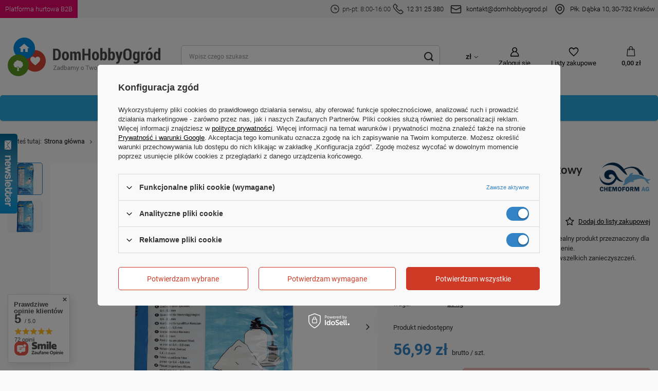

--- FILE ---
content_type: text/html; charset=utf-8
request_url: https://domhobbyogrod.pl/product-pol-2321-Piasek-kwarcowy-25-kg-filtr-piaskowy-chemia-pompa-piaskowa.html
body_size: 51370
content:
<!DOCTYPE html>
<html lang="pl" class="--vat --gross " ><head><link rel="preload" as="image" fetchpriority="high" href="/hpeciai/5e569e053a6b338f2173a8294d80ae50/pol_pm_Piasek-kwarcowy-25-kg-filtr-piaskowy-chemia-pompa-piaskowa-2321_1.png"><meta name="viewport" content="user-scalable=no, initial-scale = 1.0, maximum-scale = 1.0, width=device-width, viewport-fit=cover"><meta http-equiv="Content-Type" content="text/html; charset=utf-8"><meta http-equiv="X-UA-Compatible" content="IE=edge"><title> Piasek kwarcowy 25 kg filtr piaskowy chemia pompa piaskowa ⚡  | Baseny \ Akcesoria basenowe \ Pompy do basenu Baseny \ Chemia basenowa \ Chemia do basenów Ogród \ Baseny ogrodowe \ Akcesoria basenowe \ Pompy do basenu Ogród \ Baseny ogrodowe \ Chemia basenowa \ Chemia do basenów |</title><meta name="keywords" content=""><meta name="description" content="Piasek kwarcowy 25 kg filtr piaskowy chemia pompa piaskowa  | Baseny \ Akcesoria basenowe \ Pompy do basenu Baseny \ Chemia basenowa \ Chemia do basenów Ogród \ Baseny ogrodowe \ Akcesoria basenowe \ Pompy do basenu Ogród \ Baseny ogrodowe \ Chemia basenowa \ Chemia do basenów | "><link rel="icon" href="/gfx/pol/favicon.ico"><meta name="theme-color" content="#3384c6"><meta name="msapplication-navbutton-color" content="#3384c6"><meta name="apple-mobile-web-app-status-bar-style" content="#3384c6"><link rel="preload stylesheet" as="style" href="/gfx/pol/style.css.gzip?r=1760617390"><style>
							#photos_slider[data-skeleton] .photos__link:before {
								padding-top: calc(min((1000/1000 * 100%), 1000px));
							}
							@media (min-width: 979px) {.photos__slider[data-skeleton] .photos__figure:not(.--nav):first-child .photos__link {
								max-height: 1000px;
							}}
						</style><script>var app_shop={urls:{prefix:'data="/gfx/'.replace('data="', '')+'pol/',graphql:'/graphql/v1/'},vars:{meta:{viewportContent:'initial-scale = 1.0, maximum-scale = 5.0, width=device-width, viewport-fit=cover'},priceType:'gross',priceTypeVat:true,productDeliveryTimeAndAvailabilityWithBasket:false,geoipCountryCode:'US',fairShopLogo: { enabled: false, image: '/gfx/standards/safe_light.svg'},currency:{id:'PLN',symbol:'zł',country:'pl',format:'###,##0.00',beforeValue:false,space:true,decimalSeparator:',',groupingSeparator:' '},language:{id:'pol',symbol:'pl',name:'Polski'},omnibus:{enabled:true,rebateCodeActivate:false,hidePercentageDiscounts:false,},},txt:{priceTypeText:' brutto',},fn:{},fnrun:{},files:[],graphql:{}};const getCookieByName=(name)=>{const value=`; ${document.cookie}`;const parts = value.split(`; ${name}=`);if(parts.length === 2) return parts.pop().split(';').shift();return false;};if(getCookieByName('freeeshipping_clicked')){document.documentElement.classList.remove('--freeShipping');}if(getCookieByName('rabateCode_clicked')){document.documentElement.classList.remove('--rabateCode');}function hideClosedBars(){const closedBarsArray=JSON.parse(localStorage.getItem('closedBars'))||[];if(closedBarsArray.length){const styleElement=document.createElement('style');styleElement.textContent=`${closedBarsArray.map((el)=>`#${el}`).join(',')}{display:none !important;}`;document.head.appendChild(styleElement);}}hideClosedBars();</script><meta name="robots" content="index,follow"><meta name="rating" content="general"><meta name="Author" content="DomHobbyOgrod na bazie IdoSell (www.idosell.com/shop).">
<!-- Begin LoginOptions html -->

<style>
#client_new_social .service_item[data-name="service_Apple"]:before, 
#cookie_login_social_more .service_item[data-name="service_Apple"]:before,
.oscop_contact .oscop_login__service[data-service="Apple"]:before {
    display: block;
    height: 2.6rem;
    content: url('/gfx/standards/apple.svg?r=1743165583');
}
.oscop_contact .oscop_login__service[data-service="Apple"]:before {
    height: auto;
    transform: scale(0.8);
}
#client_new_social .service_item[data-name="service_Apple"]:has(img.service_icon):before,
#cookie_login_social_more .service_item[data-name="service_Apple"]:has(img.service_icon):before,
.oscop_contact .oscop_login__service[data-service="Apple"]:has(img.service_icon):before {
    display: none;
}
</style>

<!-- End LoginOptions html -->

<!-- Open Graph -->
<meta property="og:type" content="website"><meta property="og:url" content="https://domhobbyogrod.pl/product-pol-2321-Piasek-kwarcowy-25-kg-filtr-piaskowy-chemia-pompa-piaskowa.html
"><meta property="og:title" content="Piasek kwarcowy 25 kg filtr piaskowy chemia pompa piaskowa"><meta property="og:description" content="Piasek kwarcowy o grubości ziaren od 0,4 do 0,8mm to idealny produkt przeznaczony dla przydomowej pompy piaskowej do filtrowania wody w basenie.
Drobne ziarna wykazują bardzo duzą zdolność filtracyjną wszelkich zanieczyszczeń.
"><meta property="og:site_name" content="DomHobbyOgrod"><meta property="og:locale" content="pl_PL"><meta property="og:image" content="https://domhobbyogrod.pl/hpeciai/5e569e053a6b338f2173a8294d80ae50/pol_pl_Piasek-kwarcowy-25-kg-filtr-piaskowy-chemia-pompa-piaskowa-2321_1.png"><meta property="og:image:width" content="1000"><meta property="og:image:height" content="1000"><link rel="manifest" href="https://domhobbyogrod.pl/data/include/pwa/1/manifest.json?t=3"><meta name="apple-mobile-web-app-capable" content="yes"><meta name="apple-mobile-web-app-status-bar-style" content="black"><meta name="apple-mobile-web-app-title" content="domhobbyogrod.pl"><link rel="apple-touch-icon" href="/data/include/pwa/1/icon-128.png"><link rel="apple-touch-startup-image" href="/data/include/pwa/1/logo-512.png" /><meta name="msapplication-TileImage" content="/data/include/pwa/1/icon-144.png"><meta name="msapplication-TileColor" content="#2F3BA2"><meta name="msapplication-starturl" content="/"><script type="application/javascript">var _adblock = true;</script><script async src="/data/include/advertising.js"></script><script type="application/javascript">var statusPWA = {
                online: {
                    txt: "Połączono z internetem",
                    bg: "#5fa341"
                },
                offline: {
                    txt: "Brak połączenia z internetem",
                    bg: "#eb5467"
                }
            }</script><script async type="application/javascript" src="/ajax/js/pwa_online_bar.js?v=1&r=6"></script><script type="application/javascript" src="/ajax/js/webpush_subscription.js?v=1&r=4"></script><script type="application/javascript">WebPushHandler.publicKey = 'BLtpAtjvDmHo6u27QKUy5pUQzQictistdN+sYRYhMP6jSeueBEo4Xr+fRUeIZuSsdE+c5kqEVUwlqEHokullmPs=';WebPushHandler.version = '1';WebPushHandler.setPermissionValue();</script><script >
window.dataLayer = window.dataLayer || [];
window.gtag = function gtag() {
dataLayer.push(arguments);
}
gtag('consent', 'default', {
'ad_storage': 'denied',
'analytics_storage': 'denied',
'ad_personalization': 'denied',
'ad_user_data': 'denied',
'wait_for_update': 500
});

gtag('set', 'ads_data_redaction', true);
</script><script id="iaiscript_1" data-requirements="W10=" data-ga4_sel="ga4script">
window.iaiscript_1 = `<${'script'}  class='google_consent_mode_update'>
gtag('consent', 'update', {
'ad_storage': 'granted',
'analytics_storage': 'granted',
'ad_personalization': 'granted',
'ad_user_data': 'granted'
});
</${'script'}>`;
</script>
<!-- End Open Graph -->

<link rel="canonical" href="https://domhobbyogrod.pl/product-pol-2321-Piasek-kwarcowy-25-kg-filtr-piaskowy-chemia-pompa-piaskowa.html" />

                <!-- Global site tag (gtag.js) -->
                <script  async src="https://www.googletagmanager.com/gtag/js?id=AW-17685106194"></script>
                <script >
                    window.dataLayer = window.dataLayer || [];
                    window.gtag = function gtag(){dataLayer.push(arguments);}
                    gtag('js', new Date());
                    
                    gtag('config', 'AW-17685106194', {"allow_enhanced_conversions":true});
gtag('config', 'G-FG59KMSGH5');

                </script>
                <link rel="stylesheet" type="text/css" href="/data/designs/651e9b8c09d7a2.17672744_45/gfx/pol/custom.css.gzip?r=1761127359">            <!-- Google Tag Manager -->
                    <script >(function(w,d,s,l,i){w[l]=w[l]||[];w[l].push({'gtm.start':
                    new Date().getTime(),event:'gtm.js'});var f=d.getElementsByTagName(s)[0],
                    j=d.createElement(s),dl=l!='dataLayer'?'&l='+l:'';j.async=true;j.src=
                    'https://www.googletagmanager.com/gtm.js?id='+i+dl;f.parentNode.insertBefore(j,f);
                    })(window,document,'script','dataLayer','GTM-NWPBLHW');</script>
            <!-- End Google Tag Manager -->
<!-- Begin additional html or js -->


<!--61|1|4| modified: 2022-08-22 09:33:13-->
<meta name="facebook-domain-verification" content="ha9l168wbzf31df0iuhh3gh9zu1n82" />
<!--62|1|20| modified: 2021-05-27 10:19:22-->
<meta name="facebook-domain-verification" content="mdq8bcogt4nzmm115tpjdoqptos83k" />
<meta name="google-site-verification" content="VPoekCjBIfCQroUwdWT3wHSs4b9UAo8kCumlouZ5eY4" />
<!--87|1|32| modified: 2025-10-21 09:59:58-->
<style>

div[data-producer="true"] {
    display: none!important;
}
div[data-code="true"] {
    display: none!important;
}
div[data-srp-price="true"] {
    display: none!important;
}
</style>


<!-- End additional html or js -->
                <script>
                if (window.ApplePaySession && window.ApplePaySession.canMakePayments()) {
                    var applePayAvailabilityExpires = new Date();
                    applePayAvailabilityExpires.setTime(applePayAvailabilityExpires.getTime() + 2592000000); //30 days
                    document.cookie = 'applePayAvailability=yes; expires=' + applePayAvailabilityExpires.toUTCString() + '; path=/;secure;'
                    var scriptAppleJs = document.createElement('script');
                    scriptAppleJs.src = "/ajax/js/apple.js";
                    if (document.readyState === "interactive" || document.readyState === "complete") {
                          document.body.append(scriptAppleJs);
                    } else {
                        document.addEventListener("DOMContentLoaded", () => {
                            document.body.append(scriptAppleJs);
                        });  
                    }
                } else {
                    document.cookie = 'applePayAvailability=no; path=/;secure;'
                }
                </script>
                <script>
            var paypalScriptLoaded = null;
            var paypalScript = null;
            
            async function attachPaypalJs() {
                return new Promise((resolve, reject) => {
                    if (!paypalScript) {
                        paypalScript = document.createElement('script');
                        paypalScript.async = true;
                        paypalScript.setAttribute('data-namespace', "paypal_sdk");
                        paypalScript.setAttribute('data-partner-attribution-id', "IAIspzoo_Cart_PPCP");
                        paypalScript.addEventListener("load", () => {
                        paypalScriptLoaded = true;
                            resolve({status: true});
                        });
                        paypalScript.addEventListener("error", () => {
                            paypalScriptLoaded = true;
                            reject({status: false});
                         });
                        paypalScript.src = "https://www.paypal.com/sdk/js?client-id=AbxR9vIwE1hWdKtGu0gOkvPK2YRoyC9ulUhezbCUWnrjF8bjfwV-lfP2Rze7Bo8jiHIaC0KuaL64tlkD&components=buttons,funding-eligibility&currency=PLN&merchant-id=V664D7J4VBZ3N&locale=pl_PL";
                        if (document.readyState === "interactive" || document.readyState === "complete") {
                            document.body.append(paypalScript);
                        } else {
                            document.addEventListener("DOMContentLoaded", () => {
                                document.body.append(paypalScript);
                            });  
                        }                                              
                    } else {
                        if (paypalScriptLoaded) {
                            resolve({status: true});
                        } else {
                            paypalScript.addEventListener("load", () => {
                                paypalScriptLoaded = true;
                                resolve({status: true});                            
                            });
                            paypalScript.addEventListener("error", () => {
                                paypalScriptLoaded = true;
                                reject({status: false});
                            });
                        }
                    }
                });
            }
            </script>
                <script>
                attachPaypalJs().then(() => {
                    let paypalEligiblePayments = [];
                    let payPalAvailabilityExpires = new Date();
                    payPalAvailabilityExpires.setTime(payPalAvailabilityExpires.getTime() + 86400000); //1 day
                    if (typeof(paypal_sdk) != "undefined") {
                        for (x in paypal_sdk.FUNDING) {
                            var buttonTmp = paypal_sdk.Buttons({
                                fundingSource: x.toLowerCase()
                            });
                            if (buttonTmp.isEligible()) {
                                paypalEligiblePayments.push(x);
                            }
                        }
                    }
                    if (paypalEligiblePayments.length > 0) {
                        document.cookie = 'payPalAvailability_PLN=' + paypalEligiblePayments.join(",") + '; expires=' + payPalAvailabilityExpires.toUTCString() + '; path=/; secure';
                        document.cookie = 'paypalMerchant=V664D7J4VBZ3N; expires=' + payPalAvailabilityExpires.toUTCString() + '; path=/; secure';
                    } else {
                        document.cookie = 'payPalAvailability_PLN=-1; expires=' + payPalAvailabilityExpires.toUTCString() + '; path=/; secure';
                    }
                });
                </script><script src="/data/gzipFile/expressCheckout.js.gz"></script></head><body><div id="container" class="projector_page container max-width-1200"><header class=" commercial_banner"><div id="top_info"><div id="top_info_content" class="d-flex"><a id="top_b2b" href="https://hurt-dho.pl/pol_m_Zabawki-Kindersafe-1775.html"><div><strong>Platforma hurtowa B2B</strong></div></a><div id="top_info_contact" class="d-flex align-items-center"><div id="top_contact_phone" class="d-flex align-items-center"><svg xmlns="http://www.w3.org/2000/svg" width="25" height="25" viewBox="0 0 32 32" fill="none"><circle cx="16" cy="16" r="11.6667" stroke="#33363F" stroke-width="2"></circle><path d="M22 16H16.25C16.1119 16 16 15.8881 16 15.75V11.3333" stroke="#33363F" stroke-width="2" stroke-linecap="round"></path></svg><strong>pn-pt: 8:00-16:00</strong><svg xmlns="http://www.w3.org/2000/svg" width="25" height="25" viewBox="0 0 30 30" fill="none"><path d="M3.67962 3.76482L5.73734 1.70711C6.12786 1.31658 6.76103 1.31658 7.15155 1.70711L12.1818 6.73734C12.5723 7.12786 12.5723 7.76103 12.1818 8.15155L10.1045 10.2289C9.84302 10.4903 9.7782 10.8897 9.94356 11.2205C11.8554 15.0441 14.9559 18.1446 18.7795 20.0564C19.1103 20.2218 19.5097 20.157 19.7711 19.8955L21.8484 17.8182C22.239 17.4277 22.8721 17.4277 23.2627 17.8182L28.2929 22.8484C28.6834 23.239 28.6834 23.8721 28.2929 24.2627L26.2352 26.3204C24.1238 28.4317 20.7813 28.6693 18.3925 26.8777L12.2952 22.3048C10.5517 20.9971 9.00289 19.4483 7.69524 17.7048L3.12226 11.6075C1.33072 9.21874 1.56827 5.87617 3.67962 3.76482Z" stroke="#33363F" stroke-width="2"></path></svg><strong><a href="tel:123125380">12 31 25 380</a></strong></div><div id="top_contact_mail" class="d-flex align-items-center"><svg xmlns="http://www.w3.org/2000/svg" width="32" height="32" viewBox="0 0 32 32" fill="none"><rect x="5.33334" y="8" width="21.3333" height="16" rx="2" stroke="#33363F" stroke-width="2"></rect><path d="M5.33334 12L15.1056 16.8861C15.6686 17.1676 16.3314 17.1676 16.8944 16.8861L26.6667 12" stroke="#33363F" stroke-width="2"></path></svg><strong><a href="mailto:kontakt@domhobbyogrod.pl">kontakt@domhobbyogrod.pl</a></strong></div><div id="top_location" class="d-flex align-items-center"><svg xmlns="http://www.w3.org/2000/svg" width="32" height="32" viewBox="0 0 32 32" fill="none"><path d="M16.4025 26.4711L15.9498 25.5794L15.9498 25.5794L16.4025 26.4711ZM15.5975 26.4711L16.0502 25.5794L16.0502 25.5794L15.5975 26.4711ZM24.3333 14.6667C24.3333 17.7169 22.7438 20.2001 20.8364 22.0821C18.9311 23.962 16.8002 25.1477 15.9498 25.5794L16.8552 27.3628C17.7937 26.8863 20.1282 25.5906 22.2411 23.5058C24.3519 21.4231 26.3333 18.4583 26.3333 14.6667H24.3333ZM16 6.33334C20.6024 6.33334 24.3333 10.0643 24.3333 14.6667H26.3333C26.3333 8.95973 21.7069 4.33334 16 4.33334V6.33334ZM7.66666 14.6667C7.66666 10.0643 11.3976 6.33334 16 6.33334V4.33334C10.293 4.33334 5.66666 8.95973 5.66666 14.6667H7.66666ZM16.0502 25.5794C15.1998 25.1477 13.0688 23.962 11.1636 22.0821C9.25618 20.2001 7.66666 17.7169 7.66666 14.6667H5.66666C5.66666 18.4583 7.6481 21.4231 9.75887 23.5058C11.8718 25.5906 14.2063 26.8863 15.1448 27.3628L16.0502 25.5794ZM15.9498 25.5794C15.9803 25.5639 16.0197 25.5639 16.0502 25.5794L15.1448 27.3628C15.6833 27.6362 16.3167 27.6362 16.8552 27.3628L15.9498 25.5794ZM19 14.6667C19 16.3235 17.6568 17.6667 16 17.6667V19.6667C18.7614 19.6667 21 17.4281 21 14.6667H19ZM16 11.6667C17.6568 11.6667 19 13.0098 19 14.6667H21C21 11.9053 18.7614 9.66668 16 9.66668V11.6667ZM13 14.6667C13 13.0098 14.3431 11.6667 16 11.6667V9.66668C13.2386 9.66668 11 11.9053 11 14.6667H13ZM16 17.6667C14.3431 17.6667 13 16.3235 13 14.6667H11C11 17.4281 13.2386 19.6667 16 19.6667V17.6667Z" fill="#33363F"></path></svg><strong><a href="https://goo.gl/maps/o2vehV3Z48s3Byp7A">Płk. Dąbka 10, 30-732 Kraków</a></strong></div></div></div></div><script class="ajaxLoad">app_shop.vars.vat_registered="true";app_shop.vars.currency_format="###,##0.00";app_shop.vars.currency_before_value=false;app_shop.vars.currency_space=true;app_shop.vars.symbol="zł";app_shop.vars.id="PLN";app_shop.vars.baseurl="http://domhobbyogrod.pl/";app_shop.vars.sslurl="https://domhobbyogrod.pl/";app_shop.vars.curr_url="%2Fproduct-pol-2321-Piasek-kwarcowy-25-kg-filtr-piaskowy-chemia-pompa-piaskowa.html";var currency_decimal_separator=',';var currency_grouping_separator=' ';app_shop.vars.blacklist_extension=["exe","com","swf","js","php"];app_shop.vars.blacklist_mime=["application/javascript","application/octet-stream","message/http","text/javascript","application/x-deb","application/x-javascript","application/x-shockwave-flash","application/x-msdownload"];app_shop.urls.contact="/contact-pol.html";</script><div id="viewType" style="display:none"></div><div id="logo" class="d-flex align-items-center"><a href="https://domhobbyogrod.pl/" target="_self"><img src="/data/gfx/mask/pol/logo_1_big.png" alt="DomHobbyOgród.pl" width="297" height="75"></a></div><form action="https://domhobbyogrod.pl/search.php" method="get" id="menu_search" class="menu_search"><a href="#showSearchForm" class="menu_search__mobile"></a><div class="menu_search__block"><div class="menu_search__item --input"><input class="menu_search__input" type="text" name="text" autocomplete="off" placeholder="Wpisz czego szukasz" aria-label="Wpisz czego szukasz"><button class="menu_search__submit" type="submit" aria-label="Szukaj"></button></div><div class="menu_search__item --results search_result"></div></div></form><div id="menu_settings" class="align-items-center justify-content-center justify-content-lg-end"><div class="open_trigger"><span class="d-none d-md-inline-block flag_txt">zł</span><div class="menu_settings_wrapper d-md-none"><div class="menu_settings_inline"><div class="menu_settings_header">
								Język i waluta: 
							</div><div class="menu_settings_content"><span class="menu_settings_flag flag flag_pol"></span><strong class="menu_settings_value"><span class="menu_settings_language">pl</span><span> | </span><span class="menu_settings_currency">zł</span></strong></div></div><div class="menu_settings_inline"><div class="menu_settings_header">
								Dostawa do: 
							</div><div class="menu_settings_content"><strong class="menu_settings_value">Polska</strong></div></div></div><i class="icon-angle-down d-none d-md-inline-block"></i></div><form action="https://domhobbyogrod.pl/settings.php" method="post"><ul><li><div class="form-group"><label for="menu_settings_curr">Waluta</label><div class="select-after"><select class="form-control" name="curr" id="menu_settings_curr"><option value="PLN" selected>zł</option><option value="EUR">€ (1 zł = 0.2354€)
															</option><option value="CZK">Kč (1 zł = 5.7307Kč)
															</option><option value="GBP">£ (1 zł = 0.2074£)
															</option></select></div></div><div class="form-group"><label for="menu_settings_country">Dostawa do</label><div class="select-after"><select class="form-control" name="country" id="menu_settings_country"><option value="1143020016">Austria</option><option value="1143020022">Belgia</option><option value="1143020033">Bułgaria</option><option value="1143020041">Czechy</option><option value="1143020042">Dania</option><option value="1143020057">Francja</option><option value="1143020075">Hiszpania</option><option value="1143020076">Holandia</option><option value="1143020083">Irlandia</option><option value="1143020116">Litwa</option><option value="1143020118">Łotwa</option><option value="1143020143">Niemcy</option><option selected value="1143020003">Polska</option><option value="1143020182">Słowacja</option><option value="1143020217">Węgry</option></select></div></div></li><li class="buttons"><button class="btn --solid --large" type="submit">
								Zastosuj zmiany
							</button></li></ul></form><div id="menu_additional"><a class="account_link" href="https://domhobbyogrod.pl/login.php">Zaloguj się</a><div class="shopping_list_top" data-empty="true"><a href="https://domhobbyogrod.pl/pl/shoppinglist/" class="wishlist_link slt_link --empty">Listy zakupowe</a><div class="slt_lists"><ul class="slt_lists__nav"><li class="slt_lists__nav_item" data-list_skeleton="true" data-list_id="true" data-shared="true"><a class="slt_lists__nav_link" data-list_href="true"><span class="slt_lists__nav_name" data-list_name="true"></span><span class="slt_lists__count" data-list_count="true">0</span></a></li><li class="slt_lists__nav_item --empty"><a class="slt_lists__nav_link --empty" href="https://domhobbyogrod.pl/pl/shoppinglist/"><span class="slt_lists__nav_name" data-list_name="true">Lista zakupowa</span><span class="slt_lists__count" data-list_count="true">0</span></a></li></ul></div></div></div></div><div class="shopping_list_top_mobile" data-empty="true"><a href="https://domhobbyogrod.pl/pl/shoppinglist/" class="sltm_link --empty"></a></div><div id="menu_basket" class="topBasket --skeleton"><a class="topBasket__sub" href="/basketedit.php"><span class="badge badge-info"></span><strong class="topBasket__price">0,00 zł</strong></a><div class="topBasket__details --products" style="display: none;"><div class="topBasket__block --labels"><label class="topBasket__item --name">Produkt</label><label class="topBasket__item --sum">Ilość</label><label class="topBasket__item --prices">Cena</label></div><div class="topBasket__block --products"></div><div class="topBasket__block --oneclick topBasket_oneclick" data-lang="pol"><div class="topBasket_oneclick__label"><span class="topBasket_oneclick__text --fast">Szybkie zakupy <strong>1-Click</strong></span><span class="topBasket_oneclick__text --registration"> (bez rejestracji)</span></div><div class="topBasket_oneclick__items"><span class="topBasket_oneclick__item --paypal" title="PayPal"><img class="topBasket_oneclick__icon" src="/panel/gfx/payment_forms/236.png" alt="PayPal"></span><span class="topBasket_oneclick__item --googlePay" title="Google Pay"><img class="topBasket_oneclick__icon" src="/panel/gfx/payment_forms/237.png" alt="Google Pay"></span></div></div></div><div class="topBasket__details --shipping" style="display: none;"><span class="topBasket__name">Koszt dostawy od</span><span id="shipppingCost"></span></div><script>
						app_shop.vars.cache_html = true;
					</script></div><nav id="menu_categories" class="wide"><button type="button" class="navbar-toggler" aria-label="Menu"><i class="icon-reorder"></i></button><div class="navbar-collapse" id="menu_navbar"><ul class="navbar-nav mx-md-n2"><li class="nav-item"><a  href="/pol_m_Dom-154.html" target="_self" title="Dom" class="nav-link" >Dom</a><ul class="navbar-subnav"><li class="nav-item"><a  href="/pol_m_Dom_Jadalnia-2200.html" target="_self" title="Jadalnia" class="nav-link" >Jadalnia</a><ul class="navbar-subsubnav"><li class="nav-item"><a  href="/pol_m_Dom_Jadalnia_Akcesoria-2201.html" target="_self" title="Akcesoria" class="nav-link" >Akcesoria</a></li><li class="nav-item"><a  href="/pol_m_Dom_Jadalnia_Naczynia-Stolowe-2202.html" target="_self" title="Naczynia Stołowe" class="nav-link" >Naczynia Stołowe</a></li><li class="nav-item"><a  href="/pol_m_Dom_Jadalnia_Sztucce-2203.html" target="_self" title="Sztućce" class="nav-link" >Sztućce</a></li></ul></li><li class="nav-item"><a  href="/pol_m_Dom_Materace-fotele-i-sofy-welurowe-189.html" target="_self" title="Materace, fotele i sofy welurowe" class="nav-link" >Materace, fotele i sofy welurowe</a><ul class="navbar-subsubnav"><li class="nav-item"><a  href="/pol_m_Dom_Materace-fotele-i-sofy-welurowe_Materace-jednoosobowe-345.html" target="_self" title="Materace jednoosobowe" class="nav-link" >Materace jednoosobowe</a></li><li class="nav-item"><a  href="/pol_m_Dom_Materace-fotele-i-sofy-welurowe_Materace-dwuosobowe-346.html" target="_self" title="Materace dwuosobowe" class="nav-link" >Materace dwuosobowe</a></li><li class="nav-item"><a  href="/pol_m_Dom_Materace-fotele-i-sofy-welurowe_Materace-z-pompka-347.html" target="_self" title="Materace z pompką" class="nav-link" >Materace z pompką</a></li><li class="nav-item"><a  href="/pol_m_Dom_Materace-fotele-i-sofy-welurowe_Pompki-do-materacy-282.html" target="_self" title="Pompki do materacy" class="nav-link" >Pompki do materacy</a></li><li class="nav-item"><a  href="/pol_m_Dom_Materace-fotele-i-sofy-welurowe_Poduszki-i-latki-349.html" target="_self" title="Poduszki i łatki" class="nav-link" >Poduszki i łatki</a></li><li class="nav-item"><a  href="/pol_m_Dom_Materace-fotele-i-sofy-welurowe_Fotele-i-sofy-dmuchane-348.html" target="_self" title="Fotele i sofy dmuchane" class="nav-link" >Fotele i sofy dmuchane</a></li></ul></li><li class="nav-item"><a  href="/pol_m_Dom_Posciel-161.html" target="_self" title="Pościel" class="nav-link" >Pościel</a><ul class="navbar-subsubnav"><li class="nav-item"><a  href="/pol_m_Dom_Posciel_Dla-doroslych-188.html" target="_self" title="Dla dorosłych" class="nav-link" >Dla dorosłych</a></li></ul></li><li class="nav-item"><a  href="/pol_m_Dom_Oswietlenie-162.html" target="_self" title="Oświetlenie" class="nav-link" >Oświetlenie</a><ul class="navbar-subsubnav"><li class="nav-item"><a  href="/pol_m_Dom_Oswietlenie_Oswietlenie-LED-265.html" target="_self" title="Oświetlenie LED" class="nav-link" >Oświetlenie LED</a></li><li class="nav-item"><a  href="/pol_m_Dom_Oswietlenie_Oswietlenie-szynowe-magnetyczne-2864.html" target="_self" title="Oświetlenie szynowe magnetyczne" class="nav-link" >Oświetlenie szynowe magnetyczne</a></li><li class="nav-item"><a  href="/pol_m_Dom_Oswietlenie_Oswietlenie-LED-1-fazowe-2883.html" target="_self" title="Oświetlenie LED 1-fazowe" class="nav-link" >Oświetlenie LED 1-fazowe</a></li><li class="nav-item"><a  href="/pol_m_Dom_Oswietlenie_Reflektory-szynowe-3-fazowe-269.html" target="_self" title="Reflektory szynowe 3-fazowe" class="nav-link" >Reflektory szynowe 3-fazowe</a></li><li class="nav-item"><a  href="/pol_m_Dom_Oswietlenie_Szyny-i-akcesoria-3-fazowe-271.html" target="_self" title="Szyny i akcesoria 3-fazowe" class="nav-link" >Szyny i akcesoria 3-fazowe</a></li><li class="nav-item"><a  href="/pol_m_Dom_Oswietlenie_Swietlowki-LED-267.html" target="_self" title="Świetlówki LED" class="nav-link" >Świetlówki LED</a></li><li class="nav-item"><a  href="/pol_m_Dom_Oswietlenie_Zasilanie-2751.html" target="_self" title="Zasilanie" class="nav-link" >Zasilanie</a></li><li class="nav-item"><a  href="/pol_m_Dom_Oswietlenie_Osprzet-elektryczny-2809.html" target="_self" title="Osprzęt elektryczny" class="nav-link" >Osprzęt elektryczny</a></li><li class="nav-item"><a  href="/pol_m_Dom_Oswietlenie_Latarki-2828.html" target="_self" title="Latarki" class="nav-link" >Latarki</a></li></ul></li><li class="nav-item"><a  href="/pol_m_Dom_Akcesoria-do-lazienki-i-WC-2239.html" target="_self" title="Akcesoria do łazienki i WC" class="nav-link" >Akcesoria do łazienki i WC</a><ul class="navbar-subsubnav more"><li class="nav-item"><a  href="/pol_m_Dom_Akcesoria-do-lazienki-i-WC_Dozowniki-do-mydla-mydelniczki-2240.html" target="_self" title="Dozowniki do mydła, mydelniczki" class="nav-link" >Dozowniki do mydła, mydelniczki</a></li><li class="nav-item"><a  href="/pol_m_Dom_Akcesoria-do-lazienki-i-WC_Kosze-na-pranie-2241.html" target="_self" title="Kosze na pranie" class="nav-link" >Kosze na pranie</a></li><li class="nav-item"><a  href="/pol_m_Dom_Akcesoria-do-lazienki-i-WC_Kubki-i-pojemniki-lazienkowe-2242.html" target="_self" title="Kubki i pojemniki łazienkowe" class="nav-link" >Kubki i pojemniki łazienkowe</a></li><li class="nav-item"><a  href="/pol_m_Dom_Akcesoria-do-lazienki-i-WC_Maty-antyposlizgowe-i-dywaniki-2243.html" target="_self" title="Maty antypoślizgowe i dywaniki" class="nav-link" >Maty antypoślizgowe i dywaniki</a></li><li class="nav-item"><a  href="/pol_m_Dom_Akcesoria-do-lazienki-i-WC_Podnozki-2244.html" target="_self" title="Podnóżki" class="nav-link" >Podnóżki</a></li><li class="nav-item"><a  href="/pol_m_Dom_Akcesoria-do-lazienki-i-WC_Pozostale-do-lazienki-2245.html" target="_self" title="Pozostałe do łazienki" class="nav-link" >Pozostałe do łazienki</a></li><li class="nav-item"><a  href="/pol_m_Dom_Akcesoria-do-lazienki-i-WC_Polki-lazienkowe-2246.html" target="_self" title="Półki łazienkowe" class="nav-link" >Półki łazienkowe</a></li><li class="nav-item"><a  href="/pol_m_Dom_Akcesoria-do-lazienki-i-WC_Szczotki-do-WC-2247.html" target="_self" title="Szczotki do WC" class="nav-link" >Szczotki do WC</a></li><li class="nav-item"><a  href="/pol_m_Dom_Akcesoria-do-lazienki-i-WC_Uchwyty-i-pojemniki-na-papier-2250.html" target="_self" title="Uchwyty i pojemniki na papier" class="nav-link" >Uchwyty i pojemniki na papier</a></li><li class="nav-item"><a  href="/pol_m_Dom_Akcesoria-do-lazienki-i-WC_Uroda-2249.html" target="_self" title="Uroda" class="nav-link" >Uroda</a></li><li class="nav-item"><a  href="/pol_m_Dom_Akcesoria-do-lazienki-i-WC_Wagi-lazienkowe-2251.html" target="_self" title="Wagi łazienkowe" class="nav-link" >Wagi łazienkowe</a></li><li class="nav-item"><a  href="/pol_m_Dom_Akcesoria-do-lazienki-i-WC_Wieszaki-lazienkowe-2252.html" target="_self" title="Wieszaki łazienkowe" class="nav-link" >Wieszaki łazienkowe</a></li><li class="nav-item"><a  href="/pol_m_Dom_Akcesoria-do-lazienki-i-WC_Zaslony-prysznicowe-2253.html" target="_self" title="Zasłony prysznicowe" class="nav-link" >Zasłony prysznicowe</a></li><li class="nav-item --extend"><a href="" class="nav-link" txt_alt="- Zwiń">+ Rozwiń</a></li></ul></li><li class="nav-item"><a  href="/pol_m_Dom_Utrzymanie-porzadku-2254.html" target="_self" title="Utrzymanie porządku" class="nav-link" >Utrzymanie porządku</a><ul class="navbar-subsubnav more"><li class="nav-item"><a  href="/pol_m_Dom_Utrzymanie-porzadku_Sprzatanie-247.html" target="_self" title="Sprzątanie" class="nav-link" >Sprzątanie</a></li><li class="nav-item"><a  href="/pol_m_Dom_Utrzymanie-porzadku_Gabki-druciaki-2255.html" target="_self" title="Gąbki, druciaki" class="nav-link" >Gąbki, druciaki</a></li><li class="nav-item"><a  href="/pol_m_Dom_Utrzymanie-porzadku_Korki-i-sitka-do-zlewu-2256.html" target="_self" title="Korki i sitka do zlewu" class="nav-link" >Korki i sitka do zlewu</a></li><li class="nav-item"><a  href="/pol_m_Dom_Utrzymanie-porzadku_Kosze-na-odpady-2257.html" target="_self" title="Kosze na odpady" class="nav-link" >Kosze na odpady</a></li><li class="nav-item"><a  href="/pol_m_Dom_Utrzymanie-porzadku_Miotelki-do-kurzu-2258.html" target="_self" title="Miotełki do kurzu" class="nav-link" >Miotełki do kurzu</a></li><li class="nav-item"><a  href="/pol_m_Dom_Utrzymanie-porzadku_Miotly-zmiotki-i-szufelki-2259.html" target="_self" title="Miotły, zmiotki i szufelki" class="nav-link" >Miotły, zmiotki i szufelki</a></li><li class="nav-item"><a  href="/pol_m_Dom_Utrzymanie-porzadku_Koncowki-do-mopow-343.html" target="_self" title="Końcówki do mopów" class="nav-link" >Końcówki do mopów</a></li><li class="nav-item"><a  href="/pol_m_Dom_Utrzymanie-porzadku_Mopy-2260.html" target="_self" title="Mopy" class="nav-link" >Mopy</a></li><li class="nav-item"><a  href="/pol_m_Dom_Utrzymanie-porzadku_Nawilzacze-powietrza-2261.html" target="_self" title="Nawilżacze powietrza" class="nav-link" >Nawilżacze powietrza</a></li><li class="nav-item"><a  href="/pol_m_Dom_Utrzymanie-porzadku_Ochrona-przed-owadami-i-szkodnikami-2263.html" target="_self" title="Ochrona przed owadami i szkodnikami" class="nav-link" >Ochrona przed owadami i szkodnikami</a></li><li class="nav-item"><a  href="/pol_m_Dom_Utrzymanie-porzadku_Pochlaniacze-wilgoci-zapachu-2265.html" target="_self" title="Pochłaniacze wilgoci, zapachu" class="nav-link" >Pochłaniacze wilgoci, zapachu</a></li><li class="nav-item"><a  href="/pol_m_Dom_Utrzymanie-porzadku_Pozostale-2266.html" target="_self" title="Pozostałe" class="nav-link" >Pozostałe</a></li><li class="nav-item"><a  href="/pol_m_Dom_Utrzymanie-porzadku_Szczotki-2268.html" target="_self" title="Szczotki" class="nav-link" >Szczotki</a></li><li class="nav-item"><a  href="/pol_m_Dom_Utrzymanie-porzadku_Sciagaczki-2269.html" target="_self" title="Ściągaczki" class="nav-link" >Ściągaczki</a></li><li class="nav-item"><a  href="/pol_m_Dom_Utrzymanie-porzadku_Scierki-i-sciereczki-2271.html" target="_self" title="Ścierki i ściereczki" class="nav-link" >Ścierki i ściereczki</a></li><li class="nav-item"><a  href="/pol_m_Dom_Utrzymanie-porzadku_Wiadra-i-miski-2272.html" target="_self" title="Wiadra i miski" class="nav-link" >Wiadra i miski</a></li><li class="nav-item"><a  href="/pol_m_Dom_Utrzymanie-porzadku_Worki-na-smieci-2273.html" target="_self" title="Worki na śmieci" class="nav-link" >Worki na śmieci</a></li><li class="nav-item --extend"><a href="" class="nav-link" txt_alt="- Zwiń">+ Rozwiń</a></li></ul></li><li class="nav-item"><a  href="/pol_m_Dom_Wyposazenie-i-dekoracje-2275.html" target="_self" title="Wyposażenie i dekoracje" class="nav-link" >Wyposażenie i dekoracje</a><ul class="navbar-subsubnav more"><li class="nav-item"><a  href="/pol_m_Dom_Wyposazenie-i-dekoracje_Akcesoria-kominkowe-2276.html" target="_self" title="Akcesoria kominkowe" class="nav-link" >Akcesoria kominkowe</a></li><li class="nav-item"><a  href="/pol_m_Dom_Wyposazenie-i-dekoracje_Doniczki-i-oslonki-2277.html" target="_self" title="Doniczki i osłonki" class="nav-link" >Doniczki i osłonki</a></li><li class="nav-item"><a  href="/pol_m_Dom_Wyposazenie-i-dekoracje_Dywany-dywaniki-2278.html" target="_self" title="Dywany, dywaniki" class="nav-link" >Dywany, dywaniki</a></li><li class="nav-item"><a  href="/pol_m_Dom_Wyposazenie-i-dekoracje_Komody-regaly-szafki-2279.html" target="_self" title="Komody, regały, szafki" class="nav-link" >Komody, regały, szafki</a></li><li class="nav-item"><a  href="/pol_m_Dom_Wyposazenie-i-dekoracje_Kwietniki-2280.html" target="_self" title="Kwietniki" class="nav-link" >Kwietniki</a></li><li class="nav-item"><a  href="/pol_m_Dom_Wyposazenie-i-dekoracje_Lampiony-swieczniki-2287.html" target="_self" title="Lampiony, świeczniki" class="nav-link" >Lampiony, świeczniki</a></li><li class="nav-item"><a  href="/pol_m_Dom_Wyposazenie-i-dekoracje_Lampy-lampki-2288.html" target="_self" title="Lampy, lampki" class="nav-link" >Lampy, lampki</a></li><li class="nav-item"><a  href="/pol_m_Dom_Wyposazenie-i-dekoracje_Lustra-2289.html" target="_self" title="Lustra" class="nav-link" >Lustra</a></li><li class="nav-item"><a  href="/pol_m_Dom_Wyposazenie-i-dekoracje_Pozostale-2291.html" target="_self" title="Pozostałe" class="nav-link" >Pozostałe</a></li><li class="nav-item"><a  href="/pol_m_Dom_Wyposazenie-i-dekoracje_Ramki-do-zdjec-2292.html" target="_self" title="Ramki do zdjęć" class="nav-link" >Ramki do zdjęć</a></li><li class="nav-item"><a  href="/pol_m_Dom_Wyposazenie-i-dekoracje_Skarbonki-2294.html" target="_self" title="Skarbonki" class="nav-link" >Skarbonki</a></li><li class="nav-item"><a  href="/pol_m_Dom_Wyposazenie-i-dekoracje_Stojaki-regaly-na-wino-2296.html" target="_self" title="Stojaki, regały na wino" class="nav-link" >Stojaki, regały na wino</a></li><li class="nav-item"><a  href="/pol_m_Dom_Wyposazenie-i-dekoracje_Stoliki-2297.html" target="_self" title="Stoliki" class="nav-link" >Stoliki</a></li><li class="nav-item"><a  href="/pol_m_Dom_Wyposazenie-i-dekoracje_Sztuczne-rosliny-2299.html" target="_self" title="Sztuczne rośliny" class="nav-link" >Sztuczne rośliny</a></li><li class="nav-item"><a  href="/pol_m_Dom_Wyposazenie-i-dekoracje_Swiece-2300.html" target="_self" title="Świece" class="nav-link" >Świece</a></li><li class="nav-item"><a  href="/pol_m_Dom_Wyposazenie-i-dekoracje_Termometry-2301.html" target="_self" title="Termometry" class="nav-link" >Termometry</a></li><li class="nav-item"><a  href="/pol_m_Dom_Wyposazenie-i-dekoracje_Wazony-2303.html" target="_self" title="Wazony" class="nav-link" >Wazony</a></li><li class="nav-item"><a  href="/pol_m_Dom_Wyposazenie-i-dekoracje_Zegary-2304.html" target="_self" title="Zegary" class="nav-link" >Zegary</a></li><li class="nav-item"><a  href="/pol_m_Dom_Wyposazenie-i-dekoracje_Ozdoby-swiateczne-2563.html" target="_self" title="Ozdoby świąteczne" class="nav-link" >Ozdoby świąteczne</a></li><li class="nav-item"><a  href="/pol_m_Dom_Wyposazenie-i-dekoracje_Wentylatory-i-klimatyzatory-2745.html" target="_self" title="Wentylatory i klimatyzatory" class="nav-link" >Wentylatory i klimatyzatory</a></li><li class="nav-item --extend"><a href="" class="nav-link" txt_alt="- Zwiń">+ Rozwiń</a></li></ul></li><li class="nav-item"><a  href="/pol_m_Dom_Artykuly-dla-zwierzat-2305.html" target="_self" title="Artykuły dla zwierząt" class="nav-link" >Artykuły dla zwierząt</a><ul class="navbar-subsubnav"><li class="nav-item"><a  href="/pol_m_Dom_Artykuly-dla-zwierzat_Legowiska-i-domki-2307.html" target="_self" title="Legowiska i domki" class="nav-link" >Legowiska i domki</a></li><li class="nav-item"><a  href="/pol_m_Dom_Artykuly-dla-zwierzat_Miski-i-pojemniki-na-karme-2308.html" target="_self" title="Miski i pojemniki na karmę" class="nav-link" >Miski i pojemniki na karmę</a></li><li class="nav-item"><a  href="/pol_m_Dom_Artykuly-dla-zwierzat_Zabawki-2310.html" target="_self" title="Zabawki" class="nav-link" >Zabawki</a></li></ul></li><li class="nav-item"><a  href="/pol_m_Dom_Organizacja-2311.html" target="_self" title="Organizacja" class="nav-link" >Organizacja</a><ul class="navbar-subsubnav"><li class="nav-item"><a  href="/pol_m_Dom_Organizacja_Lyzki-do-butow-2312.html" target="_self" title="Łyżki do butów" class="nav-link" >Łyżki do butów</a></li><li class="nav-item"><a  href="/pol_m_Dom_Organizacja_Organizery-pokrowce-do-przechowywania-2313.html" target="_self" title="Organizery, pokrowce do przechowywania" class="nav-link" >Organizery, pokrowce do przechowywania</a></li><li class="nav-item"><a  href="/pol_m_Dom_Organizacja_Pojemniki-pudelka-koszyki-2314.html" target="_self" title="Pojemniki, pudełka, koszyki" class="nav-link" >Pojemniki, pudełka, koszyki</a></li><li class="nav-item"><a  href="/pol_m_Dom_Organizacja_Pokrowce-na-odziez-2315.html" target="_self" title="Pokrowce na odzież" class="nav-link" >Pokrowce na odzież</a></li><li class="nav-item"><a  href="/pol_m_Dom_Organizacja_Regaly-na-buty-2317.html" target="_self" title="Regały na buty" class="nav-link" >Regały na buty</a></li><li class="nav-item"><a  href="/pol_m_Dom_Organizacja_Wieszaki-na-odziez-2318.html" target="_self" title="Wieszaki na odzież" class="nav-link" >Wieszaki na odzież</a></li><li class="nav-item"><a  href="/pol_m_Dom_Organizacja_Wieszaki-haczyki-2320.html" target="_self" title="Wieszaki, haczyki" class="nav-link" >Wieszaki, haczyki</a></li><li class="nav-item"><a  href="/pol_m_Dom_Organizacja_Worki-prozniowe-2322.html" target="_self" title="Worki próżniowe" class="nav-link" >Worki próżniowe</a></li><li class="nav-item"><a  href="/pol_m_Dom_Organizacja_Wycieraczki-i-podkladki-pod-buty-2324.html" target="_self" title="Wycieraczki i podkładki pod buty" class="nav-link" >Wycieraczki i podkładki pod buty</a></li></ul></li><li class="nav-item"><a  href="/pol_m_Dom_Pranie-prasowanie-2334.html" target="_self" title="Pranie, prasowanie" class="nav-link" >Pranie, prasowanie</a><ul class="navbar-subsubnav"><li class="nav-item"><a  href="/pol_m_Dom_Pranie-prasowanie_Deski-do-prasowania-2335.html" target="_self" title="Deski do prasowania" class="nav-link" >Deski do prasowania</a></li><li class="nav-item"><a  href="/pol_m_Dom_Pranie-prasowanie_Klamerki-linki-i-koszyczki-2336.html" target="_self" title="Klamerki, linki i koszyczki" class="nav-link" >Klamerki, linki i koszyczki</a></li><li class="nav-item"><a  href="/pol_m_Dom_Pranie-prasowanie_Pokrowce-na-deski-2337.html" target="_self" title="Pokrowce na deski" class="nav-link" >Pokrowce na deski</a></li><li class="nav-item"><a  href="/pol_m_Dom_Pranie-prasowanie_Pozostale-do-prania-2338.html" target="_self" title="Pozostałe do prania" class="nav-link" >Pozostałe do prania</a></li><li class="nav-item"><a  href="/pol_m_Dom_Pranie-prasowanie_Suszarki-do-prania-2339.html" target="_self" title="Suszarki do prania" class="nav-link" >Suszarki do prania</a></li></ul></li><li class="nav-item"><a  href="/pol_m_Dom_Pozostale-akcesoria-2316.html" target="_self" title="Pozostałe akcesoria" class="nav-link" >Pozostałe akcesoria</a><ul class="navbar-subsubnav more"><li class="nav-item"><a  href="/pol_m_Dom_Pozostale-akcesoria_Akcesoria-biurowe-2319.html" target="_self" title="Akcesoria biurowe" class="nav-link" >Akcesoria biurowe</a></li><li class="nav-item"><a  href="/pol_m_Dom_Pozostale-akcesoria_Akcesoria-do-malowania-2321.html" target="_self" title="Akcesoria do malowania" class="nav-link" >Akcesoria do malowania</a></li><li class="nav-item"><a  href="/pol_m_Dom_Pozostale-akcesoria_Kamery-sportowe-i-akcesoria-1040.html" target="_self" title="Kamery sportowe i akcesoria" class="nav-link" >Kamery sportowe i akcesoria</a></li><li class="nav-item"><a  href="/pol_m_Dom_Pozostale-akcesoria_Akcesoria-do-mebli-2323.html" target="_self" title="Akcesoria do mebli" class="nav-link" >Akcesoria do mebli</a></li><li class="nav-item"><a  href="/pol_m_Dom_Pozostale-akcesoria_Apteczki-pojemniki-na-leki-2325.html" target="_self" title="Apteczki, pojemniki na leki" class="nav-link" >Apteczki, pojemniki na leki</a></li><li class="nav-item"><a  href="/pol_m_Dom_Pozostale-akcesoria_Nozyczki-akcesoria-do-szycia-2326.html" target="_self" title="Nożyczki, akcesoria do szycia" class="nav-link" >Nożyczki, akcesoria do szycia</a></li><li class="nav-item"><a  href="/pol_m_Dom_Pozostale-akcesoria_Pomoce-w-podrozy-2327.html" target="_self" title="Pomoce w podróży" class="nav-link" >Pomoce w podróży</a></li><li class="nav-item"><a  href="/pol_m_Dom_Pozostale-akcesoria_Pomoce-w-zakupach-2328.html" target="_self" title="Pomoce w zakupach" class="nav-link" >Pomoce w zakupach</a></li><li class="nav-item"><a  href="/pol_m_Dom_Pozostale-akcesoria_Popielniczki-popielnice-2329.html" target="_self" title="Popielniczki, popielnice" class="nav-link" >Popielniczki, popielnice</a></li><li class="nav-item"><a  href="/pol_m_Dom_Pozostale-akcesoria_Sport-2330.html" target="_self" title="Sport" class="nav-link" >Sport</a></li><li class="nav-item"><a  href="/pol_m_Dom_Pozostale-akcesoria_Stacje-pogodowe-2569.html" target="_self" title="Stacje pogodowe" class="nav-link" >Stacje pogodowe</a></li><li class="nav-item"><a  href="/pol_m_Dom_Pozostale-akcesoria_Stopery-do-drzwi-odbojniki-2331.html" target="_self" title="Stopery do drzwi, odbojniki" class="nav-link" >Stopery do drzwi, odbojniki</a></li><li class="nav-item"><a  href="/pol_m_Dom_Pozostale-akcesoria_Termofory-2332.html" target="_self" title="Termofory" class="nav-link" >Termofory</a></li><li class="nav-item --extend"><a href="" class="nav-link" txt_alt="- Zwiń">+ Rozwiń</a></li></ul></li></ul></li><li class="nav-item"><a  href="/pol_m_Kuchnia-2177.html" target="_self" title="Kuchnia" class="nav-link" >Kuchnia</a><ul class="navbar-subnav"><li class="nav-item"><a  href="/pol_m_Kuchnia_Akcesoria-kuchenne-2118.html" target="_self" title="Akcesoria kuchenne" class="nav-link" >Akcesoria kuchenne</a><ul class="navbar-subsubnav more"><li class="nav-item"><a  href="/pol_m_Kuchnia_Akcesoria-kuchenne_Chochle-nabieraki-2119.html" target="_self" title="Chochle, nabieraki" class="nav-link" >Chochle, nabieraki</a></li><li class="nav-item"><a  href="/pol_m_Kuchnia_Akcesoria-kuchenne_Deski-do-krojenia-2120.html" target="_self" title="Deski do krojenia" class="nav-link" >Deski do krojenia</a></li><li class="nav-item"><a  href="/pol_m_Kuchnia_Akcesoria-kuchenne_Drylownice-wykrawacze-2121.html" target="_self" title="Drylownice, wykrawacze" class="nav-link" >Drylownice, wykrawacze</a></li><li class="nav-item"><a  href="/pol_m_Kuchnia_Akcesoria-kuchenne_Druszlaki-cedzaki-sitka-2122.html" target="_self" title="Druszlaki, cedzaki, sitka" class="nav-link" >Druszlaki, cedzaki, sitka</a></li><li class="nav-item"><a  href="/pol_m_Kuchnia_Akcesoria-kuchenne_Foremki-do-lodow-2123.html" target="_self" title="Foremki do lodów" class="nav-link" >Foremki do lodów</a></li><li class="nav-item"><a  href="/pol_m_Kuchnia_Akcesoria-kuchenne_Lejki-2124.html" target="_self" title="Lejki" class="nav-link" >Lejki</a></li><li class="nav-item"><a  href="/pol_m_Kuchnia_Akcesoria-kuchenne_Lopatki-lyzki-pedzelki-2125.html" target="_self" title="Łopatki, łyżki, pędzelki" class="nav-link" >Łopatki, łyżki, pędzelki</a></li><li class="nav-item"><a  href="/pol_m_Kuchnia_Akcesoria-kuchenne_Maszynki-mlynki-2126.html" target="_self" title="Maszynki, młynki" class="nav-link" >Maszynki, młynki</a></li><li class="nav-item"><a  href="/pol_m_Kuchnia_Akcesoria-kuchenne_Minutniki-termometry-2127.html" target="_self" title="Minutniki, termometry" class="nav-link" >Minutniki, termometry</a></li><li class="nav-item"><a  href="/pol_m_Kuchnia_Akcesoria-kuchenne_Miski-kuchenne-2128.html" target="_self" title="Miski kuchenne" class="nav-link" >Miski kuchenne</a></li><li class="nav-item"><a  href="/pol_m_Kuchnia_Akcesoria-kuchenne_Mlynki-do-przypraw-i-mozdzierze-2129.html" target="_self" title="Młynki do przypraw i moździerze" class="nav-link" >Młynki do przypraw i moździerze</a></li><li class="nav-item"><a  href="/pol_m_Kuchnia_Akcesoria-kuchenne_Noze-skrobaki-2130.html" target="_self" title="Noże, skrobaki" class="nav-link" >Noże, skrobaki</a></li><li class="nav-item"><a  href="/pol_m_Kuchnia_Akcesoria-kuchenne_Nozyce-218.html" target="_self" title="Nożyce" class="nav-link" >Nożyce</a></li><li class="nav-item"><a  href="/pol_m_Kuchnia_Akcesoria-kuchenne_Ostrzalki-do-nozy-2131.html" target="_self" title="Ostrzałki do noży" class="nav-link" >Ostrzałki do noży</a></li><li class="nav-item"><a  href="/pol_m_Kuchnia_Akcesoria-kuchenne_Otwieracze-korkociagi-2132.html" target="_self" title="Otwieracze, korkociągi" class="nav-link" >Otwieracze, korkociągi</a></li><li class="nav-item"><a  href="/pol_m_Kuchnia_Akcesoria-kuchenne_Podkladki-pod-garnki-kubki-2133.html" target="_self" title="Podkładki pod garnki, kubki" class="nav-link" >Podkładki pod garnki, kubki</a></li><li class="nav-item"><a  href="/pol_m_Kuchnia_Akcesoria-kuchenne_Praski-wyciskarki-przecieraki-2134.html" target="_self" title="Praski, wyciskarki, przecieraki" class="nav-link" >Praski, wyciskarki, przecieraki</a></li><li class="nav-item"><a  href="/pol_m_Kuchnia_Akcesoria-kuchenne_Radelka-2135.html" target="_self" title="Radełka" class="nav-link" >Radełka</a></li><li class="nav-item"><a  href="/pol_m_Kuchnia_Akcesoria-kuchenne_Rekawice-fartuchy-2136.html" target="_self" title="Rękawice, fartuchy" class="nav-link" >Rękawice, fartuchy</a></li><li class="nav-item"><a  href="/pol_m_Kuchnia_Akcesoria-kuchenne_Sitka-i-durszlaki-243.html" target="_self" title="Sitka i durszlaki" class="nav-link" >Sitka i durszlaki</a></li><li class="nav-item"><a  href="/pol_m_Kuchnia_Akcesoria-kuchenne_Szpikulce-wykalaczki-2137.html" target="_self" title="Szpikulce, wykałaczki" class="nav-link" >Szpikulce, wykałaczki</a></li><li class="nav-item"><a  href="/pol_m_Kuchnia_Akcesoria-kuchenne_Tarki-szatkownice-krajalnice-2138.html" target="_self" title="Tarki, szatkownice, krajalnice" class="nav-link" >Tarki, szatkownice, krajalnice</a></li><li class="nav-item"><a  href="/pol_m_Kuchnia_Akcesoria-kuchenne_Tluczki-szczypce-2139.html" target="_self" title="Tłuczki, szczypce" class="nav-link" >Tłuczki, szczypce</a></li><li class="nav-item"><a  href="/pol_m_Kuchnia_Akcesoria-kuchenne_Trzepaczki-mieszadla-matewki-2140.html" target="_self" title="Trzepaczki, mieszadła, mątewki" class="nav-link" >Trzepaczki, mieszadła, mątewki</a></li><li class="nav-item"><a  href="/pol_m_Kuchnia_Akcesoria-kuchenne_Wagi-kuchenne-i-miarki-2141.html" target="_self" title="Wagi kuchenne i miarki" class="nav-link" >Wagi kuchenne i miarki</a></li><li class="nav-item"><a  href="/pol_m_Kuchnia_Akcesoria-kuchenne_Wyciskacze-do-cytrusow-244.html" target="_self" title="Wyciskacze do cytrusów" class="nav-link" >Wyciskacze do cytrusów</a></li><li class="nav-item"><a  href="/pol_m_Kuchnia_Akcesoria-kuchenne_Wyciskacze-do-czosnku-2142.html" target="_self" title="Wyciskacze do czosnku" class="nav-link" >Wyciskacze do czosnku</a></li><li class="nav-item"><a  href="/pol_m_Kuchnia_Akcesoria-kuchenne_Pozostale-akcesoria-2340.html" target="_self" title="Pozostałe akcesoria" class="nav-link" >Pozostałe akcesoria</a></li><li class="nav-item"><a  href="/pol_m_Kuchnia_Akcesoria-kuchenne_Przybory-kuchenne-251.html" target="_self" title="Przybory kuchenne" class="nav-link" >Przybory kuchenne</a></li><li class="nav-item"><a  href="/pol_m_Kuchnia_Akcesoria-kuchenne_Tlusty-Czwartek-1039.html" target="_self" title="Tłusty Czwartek" class="nav-link" >Tłusty Czwartek</a></li><li class="nav-item"><a  href="/pol_m_Kuchnia_Akcesoria-kuchenne_-WIELKANOC-538.html" target="_self" title=" WIELKANOC ❀" class="nav-link" > WIELKANOC ❀</a></li><li class="nav-item --extend"><a href="" class="nav-link" txt_alt="- Zwiń">+ Rozwiń</a></li></ul></li><li class="nav-item"><a  href="/pol_m_Kuchnia_Gotowanie-i-smazenie-2143.html" target="_self" title="Gotowanie i smażenie" class="nav-link" >Gotowanie i smażenie</a><ul class="navbar-subsubnav more"><li class="nav-item"><a  href="/pol_m_Kuchnia_Gotowanie-i-smazenie_Akcesoria-do-jajek-198.html" target="_self" title="Akcesoria do jajek" class="nav-link" >Akcesoria do jajek</a></li><li class="nav-item"><a  href="/pol_m_Kuchnia_Gotowanie-i-smazenie_Garnki-2056.html" target="_self" title="Garnki" class="nav-link" >Garnki</a></li><li class="nav-item"><a  href="/pol_m_Kuchnia_Gotowanie-i-smazenie_Garnki-do-gotowania-na-parze-2144.html" target="_self" title="Garnki do gotowania na parze" class="nav-link" >Garnki do gotowania na parze</a></li><li class="nav-item"><a  href="/pol_m_Kuchnia_Gotowanie-i-smazenie_Garnki-do-mleka-2145.html" target="_self" title="Garnki do mleka" class="nav-link" >Garnki do mleka</a></li><li class="nav-item"><a  href="/pol_m_Kuchnia_Gotowanie-i-smazenie_Garnki-pojedyncze-2146.html" target="_self" title="Garnki pojedyncze" class="nav-link" >Garnki pojedyncze</a></li><li class="nav-item"><a  href="/pol_m_Kuchnia_Gotowanie-i-smazenie_Komplety-garnkow-2147.html" target="_self" title="Komplety garnków" class="nav-link" >Komplety garnków</a></li><li class="nav-item"><a  href="/pol_m_Kuchnia_Gotowanie-i-smazenie_Patelnie-2148.html" target="_self" title="Patelnie" class="nav-link" >Patelnie</a></li><li class="nav-item"><a  href="/pol_m_Kuchnia_Gotowanie-i-smazenie_Pokrywki-2149.html" target="_self" title="Pokrywki" class="nav-link" >Pokrywki</a></li><li class="nav-item"><a  href="/pol_m_Kuchnia_Gotowanie-i-smazenie_Rondle-2150.html" target="_self" title="Rondle" class="nav-link" >Rondle</a></li><li class="nav-item"><a  href="/pol_m_Kuchnia_Gotowanie-i-smazenie_Sokowniki-2151.html" target="_self" title="Sokowniki" class="nav-link" >Sokowniki</a></li><li class="nav-item"><a  href="/pol_m_Kuchnia_Gotowanie-i-smazenie_Szybkowary-2152.html" target="_self" title="Szybkowary" class="nav-link" >Szybkowary</a></li><li class="nav-item"><a  href="/pol_m_Kuchnia_Gotowanie-i-smazenie_Pozostale-199.html" target="_self" title="Pozostałe" class="nav-link" >Pozostałe</a></li><li class="nav-item --extend"><a href="" class="nav-link" txt_alt="- Zwiń">+ Rozwiń</a></li></ul></li><li class="nav-item"><a  href="/pol_m_Kuchnia_Napoje-kawa-i-herbata-2153.html" target="_self" title="Napoje, kawa i herbata" class="nav-link" >Napoje, kawa i herbata</a><ul class="navbar-subsubnav more"><li class="nav-item"><a  href="/pol_m_Kuchnia_Napoje-kawa-i-herbata_Akcesoria-do-kawy-i-herbaty-849.html" target="_self" title="Akcesoria do kawy i herbaty" class="nav-link" >Akcesoria do kawy i herbaty</a></li><li class="nav-item"><a  href="/pol_m_Kuchnia_Napoje-kawa-i-herbata_Akcesoria-barmanskie-208.html" target="_self" title="Akcesoria barmańskie" class="nav-link" >Akcesoria barmańskie</a></li><li class="nav-item"><a  href="/pol_m_Kuchnia_Napoje-kawa-i-herbata_Butelki-bidony-2155.html" target="_self" title="Butelki, bidony" class="nav-link" >Butelki, bidony</a></li><li class="nav-item"><a  href="/pol_m_Kuchnia_Napoje-kawa-i-herbata_Czajniki-2156.html" target="_self" title="Czajniki" class="nav-link" >Czajniki</a></li><li class="nav-item"><a  href="/pol_m_Kuchnia_Napoje-kawa-i-herbata_Dzbanki-i-karafki-2157.html" target="_self" title="Dzbanki i karafki" class="nav-link" >Dzbanki i karafki</a></li><li class="nav-item"><a  href="/pol_m_Kuchnia_Napoje-kawa-i-herbata_Kubki-termiczne-i-termosy-2158.html" target="_self" title="Kubki termiczne i termosy" class="nav-link" >Kubki termiczne i termosy</a></li><li class="nav-item"><a  href="/pol_m_Kuchnia_Napoje-kawa-i-herbata_Mlynki-do-mielenia-kawy-2159.html" target="_self" title="Młynki do mielenia kawy" class="nav-link" >Młynki do mielenia kawy</a></li><li class="nav-item"><a  href="/pol_m_Kuchnia_Napoje-kawa-i-herbata_Saturatory-do-gazowania-2160.html" target="_self" title="Saturatory do gazowania" class="nav-link" >Saturatory do gazowania</a></li><li class="nav-item"><a  href="/pol_m_Kuchnia_Napoje-kawa-i-herbata_Sitka-do-zaparzania-2161.html" target="_self" title="Sitka do zaparzania" class="nav-link" >Sitka do zaparzania</a></li><li class="nav-item"><a  href="/pol_m_Kuchnia_Napoje-kawa-i-herbata_Sloje-z-kranikiem-2162.html" target="_self" title="Słoje z kranikiem" class="nav-link" >Słoje z kranikiem</a></li><li class="nav-item"><a  href="/pol_m_Kuchnia_Napoje-kawa-i-herbata_Spieniacze-do-mleka-2163.html" target="_self" title="Spieniacze do mleka" class="nav-link" >Spieniacze do mleka</a></li><li class="nav-item"><a  href="/pol_m_Kuchnia_Napoje-kawa-i-herbata_Tygielki-2164.html" target="_self" title="Tygielki" class="nav-link" >Tygielki</a></li><li class="nav-item"><a  href="/pol_m_Kuchnia_Napoje-kawa-i-herbata_Zaparzacze-i-kawiarki-2165.html" target="_self" title="Zaparzacze i kawiarki" class="nav-link" >Zaparzacze i kawiarki</a></li><li class="nav-item --extend"><a href="" class="nav-link" txt_alt="- Zwiń">+ Rozwiń</a></li></ul></li><li class="nav-item"><a  href="/pol_m_Kuchnia_Pieczenie-2166.html" target="_self" title="Pieczenie" class="nav-link" >Pieczenie</a><ul class="navbar-subsubnav more"><li class="nav-item"><a  href="/pol_m_Kuchnia_Pieczenie_Brytfanny-blachy-2167.html" target="_self" title="Brytfanny, blachy" class="nav-link" >Brytfanny, blachy</a></li><li class="nav-item"><a  href="/pol_m_Kuchnia_Pieczenie_Dekoratory-205.html" target="_self" title="Dekoratory" class="nav-link" >Dekoratory</a></li><li class="nav-item"><a  href="/pol_m_Kuchnia_Pieczenie_Deski-lopaty-do-pizzy-2168.html" target="_self" title="Deski, łopaty do pizzy" class="nav-link" >Deski, łopaty do pizzy</a></li><li class="nav-item"><a  href="/pol_m_Kuchnia_Pieczenie_Foremki-do-ciastek-204.html" target="_self" title="Foremki do ciastek" class="nav-link" >Foremki do ciastek</a></li><li class="nav-item"><a  href="/pol_m_Kuchnia_Pieczenie_Formy-do-pieczenia-2169.html" target="_self" title="Formy do pieczenia" class="nav-link" >Formy do pieczenia</a></li><li class="nav-item"><a  href="/pol_m_Kuchnia_Pieczenie_Keksowki-202.html" target="_self" title="Keksówki" class="nav-link" >Keksówki</a></li><li class="nav-item"><a  href="/pol_m_Kuchnia_Pieczenie_Koszyki-do-wyrastania-ciasta-2170.html" target="_self" title="Koszyki do wyrastania ciasta" class="nav-link" >Koszyki do wyrastania ciasta</a></li><li class="nav-item"><a  href="/pol_m_Kuchnia_Pieczenie_Minutniki-206.html" target="_self" title="Minutniki" class="nav-link" >Minutniki</a></li><li class="nav-item"><a  href="/pol_m_Kuchnia_Pieczenie_Naczynia-zaroodporne-2171.html" target="_self" title="Naczynia żaroodporne" class="nav-link" >Naczynia żaroodporne</a></li><li class="nav-item"><a  href="/pol_m_Kuchnia_Pieczenie_Owocowki-203.html" target="_self" title="Owocówki" class="nav-link" >Owocówki</a></li><li class="nav-item"><a  href="/pol_m_Kuchnia_Pieczenie_Papilotki-2172.html" target="_self" title="Papilotki" class="nav-link" >Papilotki</a></li><li class="nav-item"><a  href="/pol_m_Kuchnia_Pieczenie_Patyczki-215.html" target="_self" title="Patyczki" class="nav-link" >Patyczki</a></li><li class="nav-item"><a  href="/pol_m_Kuchnia_Pieczenie_Pomoce-przy-pieczeniu-2173.html" target="_self" title="Pomoce przy pieczeniu" class="nav-link" >Pomoce przy pieczeniu</a></li><li class="nav-item"><a  href="/pol_m_Kuchnia_Pieczenie_Rekawy-cukiernicze-tylki-2174.html" target="_self" title="Rękawy cukiernicze, tylki" class="nav-link" >Rękawy cukiernicze, tylki</a></li><li class="nav-item"><a  href="/pol_m_Kuchnia_Pieczenie_Stolnice-i-walki-2175.html" target="_self" title="Stolnice i wałki" class="nav-link" >Stolnice i wałki</a></li><li class="nav-item"><a  href="/pol_m_Kuchnia_Pieczenie_Tortownice-201.html" target="_self" title="Tortownice" class="nav-link" >Tortownice</a></li><li class="nav-item"><a  href="/pol_m_Kuchnia_Pieczenie_Wykalaczki-213.html" target="_self" title="Wykałaczki" class="nav-link" >Wykałaczki</a></li><li class="nav-item"><a  href="/pol_m_Kuchnia_Pieczenie_Wykrawacze-2176.html" target="_self" title="Wykrawacze" class="nav-link" >Wykrawacze</a></li><li class="nav-item"><a  href="/pol_m_Kuchnia_Pieczenie_Inne-formy-264.html" target="_self" title="Inne formy" class="nav-link" >Inne formy</a></li><li class="nav-item"><a  href="/pol_m_Kuchnia_Pieczenie_Pozostale-207.html" target="_self" title="Pozostałe" class="nav-link" >Pozostałe</a></li><li class="nav-item --extend"><a href="" class="nav-link" txt_alt="- Zwiń">+ Rozwiń</a></li></ul></li><li class="nav-item"><a  href="/pol_m_Kuchnia_Przechowywanie-i-organizacja-2178.html" target="_self" title="Przechowywanie i organizacja" class="nav-link" >Przechowywanie i organizacja</a><ul class="navbar-subsubnav more"><li class="nav-item"><a  href="/pol_m_Kuchnia_Przechowywanie-i-organizacja_Butelki-na-oliwe-i-ocet-2179.html" target="_self" title="Butelki na oliwę i ocet" class="nav-link" >Butelki na oliwę i ocet</a></li><li class="nav-item"><a  href="/pol_m_Kuchnia_Przechowywanie-i-organizacja_Chlebaki-2180.html" target="_self" title="Chlebaki" class="nav-link" >Chlebaki</a></li><li class="nav-item"><a  href="/pol_m_Kuchnia_Przechowywanie-i-organizacja_Kanki-na-mleko-2181.html" target="_self" title="Kanki na mleko" class="nav-link" >Kanki na mleko</a></li><li class="nav-item"><a  href="/pol_m_Kuchnia_Przechowywanie-i-organizacja_Klipsy-do-opakowan-2182.html" target="_self" title="Klipsy do opakowań" class="nav-link" >Klipsy do opakowań</a></li><li class="nav-item"><a  href="/pol_m_Kuchnia_Przechowywanie-i-organizacja_Koszyki-na-owoce-warzywa-2183.html" target="_self" title="Koszyki na owoce, warzywa" class="nav-link" >Koszyki na owoce, warzywa</a></li><li class="nav-item"><a  href="/pol_m_Kuchnia_Przechowywanie-i-organizacja_Lunch-boxy-i-sniadaniowki-2184.html" target="_self" title="Lunch boxy i śniadaniówki" class="nav-link" >Lunch boxy i śniadaniówki</a></li><li class="nav-item"><a  href="/pol_m_Kuchnia_Przechowywanie-i-organizacja_Menazki-termomisy-termosy-obiadowe-2185.html" target="_self" title="Menażki, termomisy, termosy obiadowe" class="nav-link" >Menażki, termomisy, termosy obiadowe</a></li><li class="nav-item"><a  href="/pol_m_Kuchnia_Przechowywanie-i-organizacja_Ociekacze-suszarki-organizery-2186.html" target="_self" title="Ociekacze, suszarki, organizery" class="nav-link" >Ociekacze, suszarki, organizery</a></li><li class="nav-item"><a  href="/pol_m_Kuchnia_Przechowywanie-i-organizacja_Organizacja-249.html" target="_self" title="Organizacja" class="nav-link" >Organizacja</a></li><li class="nav-item"><a  href="/pol_m_Kuchnia_Przechowywanie-i-organizacja_Podstawki-pod-ksiazke-2187.html" target="_self" title="Podstawki pod książkę" class="nav-link" >Podstawki pod książkę</a></li><li class="nav-item"><a  href="/pol_m_Kuchnia_Przechowywanie-i-organizacja_Pojemniki-i-organizery-do-lodowki-2188.html" target="_self" title="Pojemniki i organizery do lodówki" class="nav-link" >Pojemniki i organizery do lodówki</a></li><li class="nav-item"><a  href="/pol_m_Kuchnia_Przechowywanie-i-organizacja_Pojemniki-i-sloiki-do-kiszenia-2189.html" target="_self" title="Pojemniki i słoiki do kiszenia" class="nav-link" >Pojemniki i słoiki do kiszenia</a></li><li class="nav-item"><a  href="/pol_m_Kuchnia_Przechowywanie-i-organizacja_Pojemniki-na-kawe-i-herbate-2190.html" target="_self" title="Pojemniki na kawę i herbatę" class="nav-link" >Pojemniki na kawę i herbatę</a></li><li class="nav-item"><a  href="/pol_m_Kuchnia_Przechowywanie-i-organizacja_Pojemniki-na-produkty-sypkie-2191.html" target="_self" title="Pojemniki na produkty sypkie" class="nav-link" >Pojemniki na produkty sypkie</a></li><li class="nav-item"><a  href="/pol_m_Kuchnia_Przechowywanie-i-organizacja_Pojemniki-na-przyprawy-2192.html" target="_self" title="Pojemniki na przyprawy" class="nav-link" >Pojemniki na przyprawy</a></li><li class="nav-item"><a  href="/pol_m_Kuchnia_Przechowywanie-i-organizacja_Pojemniki-na-zywnosc-2193.html" target="_self" title="Pojemniki na żywność" class="nav-link" >Pojemniki na żywność</a></li><li class="nav-item"><a  href="/pol_m_Kuchnia_Przechowywanie-i-organizacja_Pozostale-do-przechowywania-zywnosci-2194.html" target="_self" title="Pozostałe do przechowywania żywności" class="nav-link" >Pozostałe do przechowywania żywności</a></li><li class="nav-item"><a  href="/pol_m_Kuchnia_Przechowywanie-i-organizacja_Polki-na-przyprawy-2195.html" target="_self" title="Półki na przyprawy" class="nav-link" >Półki na przyprawy</a></li><li class="nav-item"><a  href="/pol_m_Kuchnia_Przechowywanie-i-organizacja_Przyprawniki-2196.html" target="_self" title="Przyprawniki" class="nav-link" >Przyprawniki</a></li><li class="nav-item"><a  href="/pol_m_Kuchnia_Przechowywanie-i-organizacja_Relingi-wieszaki-kuchenne-2197.html" target="_self" title="Relingi, wieszaki kuchenne" class="nav-link" >Relingi, wieszaki kuchenne</a></li><li class="nav-item"><a  href="/pol_m_Kuchnia_Przechowywanie-i-organizacja_Sloiki-2198.html" target="_self" title="Słoiki" class="nav-link" >Słoiki</a></li><li class="nav-item"><a  href="/pol_m_Kuchnia_Przechowywanie-i-organizacja_Stojaki-wieszaki-na-recznik-papierowy-2199.html" target="_self" title="Stojaki, wieszaki na ręcznik papierowy" class="nav-link" >Stojaki, wieszaki na ręcznik papierowy</a></li><li class="nav-item"><a  href="/pol_m_Kuchnia_Przechowywanie-i-organizacja_Pozostale-250.html" target="_self" title="Pozostałe" class="nav-link" >Pozostałe</a></li><li class="nav-item --extend"><a href="" class="nav-link" txt_alt="- Zwiń">+ Rozwiń</a></li></ul></li></ul></li><li class="nav-item"><a  href="/pol_m_Ogrod-2066.html" target="_self" title="Ogród" class="nav-link" >Ogród</a><ul class="navbar-subnav"><li class="nav-item"><a  href="/pol_m_Ogrod_Akcesoria-ogrodowe-2067.html" target="_self" title="Akcesoria ogrodowe" class="nav-link" >Akcesoria ogrodowe</a><ul class="navbar-subsubnav"><li class="nav-item"><a  href="/pol_m_Ogrod_Akcesoria-ogrodowe_Plandeki-przykrycia-2114.html" target="_self" title="Plandeki, przykrycia" class="nav-link" >Plandeki, przykrycia</a></li></ul></li><li class="nav-item"><a  href="/pol_m_Ogrod_Artykuly-do-plywania-2107.html" target="_self" title="Artykuły do pływania" class="nav-link" >Artykuły do pływania</a><ul class="navbar-subsubnav"><li class="nav-item"><a  href="/pol_m_Ogrod_Artykuly-do-plywania_Materace-i-fotele-plazowe-2108.html" target="_self" title="Materace i fotele plażowe" class="nav-link" >Materace i fotele plażowe</a></li><li class="nav-item"><a  href="/pol_m_Ogrod_Artykuly-do-plywania_Kola-i-kolka-do-plywania-2110.html" target="_self" title="Koła i kółka do pływania" class="nav-link" >Koła i kółka do pływania</a></li><li class="nav-item"><a  href="/pol_m_Ogrod_Artykuly-do-plywania_Zabawki-dmuchane-2109.html" target="_self" title="Zabawki dmuchane" class="nav-link" >Zabawki dmuchane</a></li><li class="nav-item"><a  href="/pol_m_Ogrod_Artykuly-do-plywania_Pilki-plazowe-2111.html" target="_self" title="Piłki plażowe" class="nav-link" >Piłki plażowe</a></li><li class="nav-item"><a  href="/pol_m_Ogrod_Artykuly-do-plywania_Rekawki-dla-dzieci-2112.html" target="_self" title="Rękawki dla dzieci" class="nav-link" >Rękawki dla dzieci</a></li><li class="nav-item"><a  href="/pol_m_Ogrod_Artykuly-do-plywania_Do-nauki-plywania-2113.html" target="_self" title="Do nauki pływania" class="nav-link" >Do nauki pływania</a></li></ul></li><li class="nav-item"><a  href="/pol_m_Ogrod_Baseny-ogrodowe-2069.html" target="_self" title="Baseny ogrodowe" class="nav-link" >Baseny ogrodowe</a><ul class="navbar-subsubnav"><li class="nav-item"><a  href="/pol_m_Ogrod_Baseny-ogrodowe_Baseny-ogrodowe-2070.html" target="_self" title="Baseny ogrodowe" class="nav-link" >Baseny ogrodowe</a></li><li class="nav-item"><a  href="/pol_m_Ogrod_Baseny-ogrodowe_Baseny-dmuchane-2074.html" target="_self" title="Baseny dmuchane" class="nav-link" >Baseny dmuchane</a></li><li class="nav-item"><a  href="/pol_m_Ogrod_Baseny-ogrodowe_Chemia-basenowa-2087.html" target="_self" title="Chemia basenowa" class="nav-link" >Chemia basenowa</a></li><li class="nav-item"><a  href="/pol_m_Ogrod_Baseny-ogrodowe_Akcesoria-basenowe-2078.html" target="_self" title="Akcesoria basenowe" class="nav-link" >Akcesoria basenowe</a></li></ul></li><li class="nav-item empty"><a  href="/pol_m_Ogrod_Budki-i-karmniki-2262.html" target="_self" title="Budki i karmniki" class="nav-link" >Budki i karmniki</a></li><li class="nav-item empty"><a  href="/pol_m_Ogrod_Figurki-ogrodowe-2264.html" target="_self" title="Figurki ogrodowe" class="nav-link" >Figurki ogrodowe</a></li><li class="nav-item empty"><a  href="/pol_m_Ogrod_Grillowanie-2267.html" target="_self" title="Grillowanie" class="nav-link" >Grillowanie</a></li><li class="nav-item empty"><a  href="/pol_m_Ogrod_Hamaki-krzesla-lezaki-2270.html" target="_self" title="Hamaki, krzesła, leżaki" class="nav-link" >Hamaki, krzesła, leżaki</a></li><li class="nav-item empty"><a  href="/pol_m_Ogrod_Kwietniki-doniczki-oslonki-2274.html" target="_self" title="Kwietniki, doniczki, osłonki" class="nav-link" >Kwietniki, doniczki, osłonki</a></li><li class="nav-item empty"><a  href="/pol_m_Ogrod_Oswietlenie-do-ogrodu-2282.html" target="_self" title="Oświetlenie do ogrodu" class="nav-link" >Oświetlenie do ogrodu</a></li><li class="nav-item empty"><a  href="/pol_m_Ogrod_Paleniska-2283.html" target="_self" title="Paleniska" class="nav-link" >Paleniska</a></li><li class="nav-item empty"><a  href="/pol_m_Ogrod_Piknik-i-turystyka-2286.html" target="_self" title="Piknik i turystyka" class="nav-link" >Piknik i turystyka</a></li><li class="nav-item empty"><a  href="/pol_m_Ogrod_Plotki-palisady-2290.html" target="_self" title="Płotki, palisady" class="nav-link" >Płotki, palisady</a></li><li class="nav-item empty"><a  href="/pol_m_Ogrod_Pozostale-2295.html" target="_self" title="Pozostałe" class="nav-link" >Pozostałe</a></li><li class="nav-item empty"><a  href="/pol_m_Ogrod_Spryskiwacze-rozpylacze-2298.html" target="_self" title="Spryskiwacze / rozpylacze" class="nav-link" >Spryskiwacze / rozpylacze</a></li><li class="nav-item"><a  href="/pol_m_Ogrod_Uprawa-roslin-2302.html" target="_self" title="Uprawa roślin" class="nav-link" >Uprawa roślin</a><ul class="navbar-subsubnav"><li class="nav-item"><a  href="/pol_m_Ogrod_Uprawa-roslin_Tunel-foliowy-2589.html" target="_self" title="Tunel foliowy" class="nav-link" >Tunel foliowy</a></li><li class="nav-item"><a  href="/pol_m_Ogrod_Uprawa-roslin_Szklarnia-ogrodowa-2590.html" target="_self" title="Szklarnia ogrodowa" class="nav-link" >Szklarnia ogrodowa</a></li><li class="nav-item"><a  href="/pol_m_Ogrod_Uprawa-roslin_Doniczki-do-wysiewu-2601.html" target="_self" title="Doniczki do wysiewu" class="nav-link" >Doniczki do wysiewu</a></li></ul></li><li class="nav-item"><a  href="/pol_m_Ogrod_Materace-fotele-i-sofy-welurowe-2093.html" target="_self" title="Materace, fotele i sofy welurowe" class="nav-link" >Materace, fotele i sofy welurowe</a><ul class="navbar-subsubnav"><li class="nav-item"><a  href="/pol_m_Ogrod_Materace-fotele-i-sofy-welurowe_Materace-jednoosobowe-2095.html" target="_self" title="Materace jednoosobowe" class="nav-link" >Materace jednoosobowe</a></li><li class="nav-item"><a  href="/pol_m_Ogrod_Materace-fotele-i-sofy-welurowe_Materace-dwuosobowe-2096.html" target="_self" title="Materace dwuosobowe" class="nav-link" >Materace dwuosobowe</a></li><li class="nav-item"><a  href="/pol_m_Ogrod_Materace-fotele-i-sofy-welurowe_Materace-z-pompka-2097.html" target="_self" title="Materace z pompką" class="nav-link" >Materace z pompką</a></li><li class="nav-item"><a  href="/pol_m_Ogrod_Materace-fotele-i-sofy-welurowe_Pompki-do-materacy-2094.html" target="_self" title="Pompki do materacy" class="nav-link" >Pompki do materacy</a></li><li class="nav-item"><a  href="/pol_m_Ogrod_Materace-fotele-i-sofy-welurowe_Poduszki-i-latki-2099.html" target="_self" title="Poduszki i łatki" class="nav-link" >Poduszki i łatki</a></li><li class="nav-item"><a  href="/pol_m_Ogrod_Materace-fotele-i-sofy-welurowe_Fotele-i-sofy-dmuchane-2098.html" target="_self" title="Fotele i sofy dmuchane" class="nav-link" >Fotele i sofy dmuchane</a></li></ul></li><li class="nav-item"><a  href="/pol_m_Ogrod_Meble-ogrodowe-2281.html" target="_self" title="Meble ogrodowe" class="nav-link" >Meble ogrodowe</a><ul class="navbar-subsubnav"><li class="nav-item"><a  href="/pol_m_Ogrod_Meble-ogrodowe_Stoly-i-krzesla-2584.html" target="_self" title="Stoły i krzesła" class="nav-link" >Stoły i krzesła</a></li><li class="nav-item"><a  href="/pol_m_Ogrod_Meble-ogrodowe_Lezaki-i-krzesla-ogrodowe-2586.html" target="_self" title="Leżaki i krzesła ogrodowe" class="nav-link" >Leżaki i krzesła ogrodowe</a></li><li class="nav-item"><a  href="/pol_m_Ogrod_Meble-ogrodowe_Hustawki-ogrodowe-2743.html" target="_self" title="Huśtawki ogrodowe" class="nav-link" >Huśtawki ogrodowe</a></li><li class="nav-item"><a  href="/pol_m_Ogrod_Meble-ogrodowe_Parasole-i-zagle-ogrodowe-2284.html" target="_self" title="Parasole i żagle ogrodowe" class="nav-link" >Parasole i żagle ogrodowe</a></li></ul></li><li class="nav-item"><a  href="/pol_m_Ogrod_Zabawki-ogrodowe-2100.html" target="_self" title="Zabawki ogrodowe" class="nav-link" >Zabawki ogrodowe</a><ul class="navbar-subsubnav"><li class="nav-item"><a  href="/pol_m_Ogrod_Zabawki-ogrodowe_Trampoliny-2101.html" target="_self" title="Trampoliny" class="nav-link" >Trampoliny</a></li><li class="nav-item"><a  href="/pol_m_Ogrod_Zabawki-ogrodowe_Place-zabaw-2102.html" target="_self" title="Place zabaw" class="nav-link" >Place zabaw</a></li><li class="nav-item"><a  href="/pol_m_Ogrod_Zabawki-ogrodowe_Suche-baseny-2103.html" target="_self" title="Suche baseny" class="nav-link" >Suche baseny</a></li><li class="nav-item"><a  href="/pol_m_Ogrod_Zabawki-ogrodowe_Hustawki-i-karuzele-2104.html" target="_self" title="Huśtawki i karuzele" class="nav-link" >Huśtawki i karuzele</a></li><li class="nav-item"><a  href="/pol_m_Ogrod_Zabawki-ogrodowe_Pistolety-na-wode-2565.html" target="_self" title="Pistolety na wodę" class="nav-link" >Pistolety na wodę</a></li><li class="nav-item"><a  href="/pol_m_Ogrod_Zabawki-ogrodowe_Zabawki-do-piasku-2106.html" target="_self" title="Zabawki do piasku" class="nav-link" >Zabawki do piasku</a></li><li class="nav-item"><a  href="/pol_m_Ogrod_Zabawki-ogrodowe_Pozostale-2105.html" target="_self" title="Pozostałe" class="nav-link" >Pozostałe</a></li><li class="nav-item"><a  href="/pol_m_Ogrod_Zabawki-ogrodowe_Piaskownice-2566.html" target="_self" title="Piaskownice" class="nav-link" >Piaskownice</a></li><li class="nav-item"><a  href="/pol_m_Ogrod_Zabawki-ogrodowe_Zjezdzalnia-2747.html" target="_self" title="Zjeżdżalnia " class="nav-link" >Zjeżdżalnia </a></li></ul></li><li class="nav-item empty"><a  href="/pol_m_Ogrod_Namioty-ogrodowe-2599.html" target="_self" title="Namioty ogrodowe" class="nav-link" >Namioty ogrodowe</a></li></ul></li><li class="nav-item active"><a  href="/pol_m_Baseny-163.html" target="_self" title="Baseny" class="nav-link active" >Baseny</a><ul class="navbar-subnav"><li class="nav-item"><a  href="/pol_m_Baseny_Baseny-ogrodowe-168.html" target="_self" title="Baseny ogrodowe" class="nav-link" >Baseny ogrodowe</a><ul class="navbar-subsubnav"><li class="nav-item"><a  href="/pol_m_Baseny_Baseny-ogrodowe_Baseny-stelazowe-176.html" target="_self" title="Baseny stelażowe" class="nav-link" >Baseny stelażowe</a></li><li class="nav-item"><a  href="/pol_m_Baseny_Baseny-ogrodowe_Baseny-rozporowe-177.html" target="_self" title="Baseny rozporowe" class="nav-link" >Baseny rozporowe</a></li><li class="nav-item"><a  href="/pol_m_Baseny_Baseny-ogrodowe_Zestawy-basenowe-1434.html" target="_self" title="Zestawy basenowe" class="nav-link" >Zestawy basenowe</a></li></ul></li><li class="nav-item"><a  href="/pol_m_Baseny_Baseny-dmuchane-178.html" target="_self" title="Baseny dmuchane" class="nav-link" >Baseny dmuchane</a><ul class="navbar-subsubnav"><li class="nav-item"><a  href="/pol_m_Baseny_Baseny-dmuchane_Dla-dzieci-i-mlodziezy-358.html" target="_self" title="Dla dzieci i młodzieży" class="nav-link" >Dla dzieci i młodzieży</a></li><li class="nav-item"><a  href="/pol_m_Baseny_Baseny-dmuchane_Dla-najmlodszych-360.html" target="_self" title="Dla najmłodszych" class="nav-link" >Dla najmłodszych</a></li></ul></li><li class="nav-item"><a  href="/pol_m_Baseny_Chemia-basenowa-278.html" target="_self" title="Chemia basenowa" class="nav-link" >Chemia basenowa</a><ul class="navbar-subsubnav"><li class="nav-item"><a  href="/pol_m_Baseny_Chemia-basenowa_Chemia-do-basenow-352.html" target="_self" title="Chemia do basenów" class="nav-link" >Chemia do basenów</a></li><li class="nav-item"><a  href="/pol_m_Baseny_Chemia-basenowa_Dozowniki-chemii-353.html" target="_self" title="Dozowniki chemii" class="nav-link" >Dozowniki chemii</a></li></ul></li><li class="nav-item active"><a  href="/pol_m_Baseny_Akcesoria-basenowe-272.html" target="_self" title="Akcesoria basenowe" class="nav-link active" >Akcesoria basenowe</a><ul class="navbar-subsubnav"><li class="nav-item active"><a  href="/pol_m_Baseny_Akcesoria-basenowe_Pompy-do-basenu-273.html" target="_self" title="Pompy do basenu" class="nav-link active" >Pompy do basenu</a></li><li class="nav-item"><a  href="/pol_m_Baseny_Akcesoria-basenowe_Czyszczenie-basenu-324.html" target="_self" title="Czyszczenie basenu" class="nav-link" >Czyszczenie basenu</a></li><li class="nav-item"><a  href="/pol_m_Baseny_Akcesoria-basenowe_Maty-pod-basen-276.html" target="_self" title="Maty pod basen" class="nav-link" >Maty pod basen</a></li><li class="nav-item"><a  href="/pol_m_Baseny_Akcesoria-basenowe_Filtry-do-basenu-277.html" target="_self" title="Filtry do basenu" class="nav-link" >Filtry do basenu</a></li><li class="nav-item"><a  href="/pol_m_Baseny_Akcesoria-basenowe_Podgrzewanie-wody-275.html" target="_self" title="Podgrzewanie wody" class="nav-link" >Podgrzewanie wody</a></li><li class="nav-item"><a  href="/pol_m_Baseny_Akcesoria-basenowe_Pokrywy-na-basen-274.html" target="_self" title="Pokrywy na basen" class="nav-link" >Pokrywy na basen</a></li><li class="nav-item"><a  href="/pol_m_Baseny_Akcesoria-basenowe_Waz-do-pompy-basenowej-319.html" target="_self" title="Wąż do pompy basenowej" class="nav-link" >Wąż do pompy basenowej</a></li><li class="nav-item"><a  href="/pol_m_Baseny_Akcesoria-basenowe_Pozostale-akcesoria-354.html" target="_self" title="Pozostałe akcesoria" class="nav-link" >Pozostałe akcesoria</a></li></ul></li></ul></li><li class="nav-item"><a  href="/pol_m_Zabawki-477.html" target="_self" title="Zabawki" class="nav-link" >Zabawki</a><ul class="navbar-subnav"><li class="nav-item"><a  href="/pol_m_Zabawki_Zabawki-drewniane-562.html" target="_self" title="Zabawki drewniane" class="nav-link" >Zabawki drewniane</a><ul class="navbar-subsubnav"><li class="nav-item"><a  href="/pol_m_Zabawki_Zabawki-drewniane_Domki-drewniane-1441.html" target="_self" title="Domki drewniane" class="nav-link" >Domki drewniane</a></li><li class="nav-item"><a  href="/pol_m_Zabawki_Zabawki-drewniane_Kuchnia-drewniana-1442.html" target="_self" title="Kuchnia drewniana" class="nav-link" >Kuchnia drewniana</a></li><li class="nav-item"><a  href="/pol_m_Zabawki_Zabawki-drewniane_Klocki-drewniane-1443.html" target="_self" title="Klocki drewniane" class="nav-link" >Klocki drewniane</a></li><li class="nav-item"><a  href="/pol_m_Zabawki_Zabawki-drewniane_Tablice-drewniane-1444.html" target="_self" title="Tablice drewniane" class="nav-link" >Tablice drewniane</a></li><li class="nav-item"><a  href="/pol_m_Zabawki_Zabawki-drewniane_Zabawki-edukacyjne-drewniane-1445.html" target="_self" title="Zabawki edukacyjne drewniane" class="nav-link" >Zabawki edukacyjne drewniane</a></li></ul></li><li class="nav-item"><a  href="/pol_m_Zabawki_Zabawki-Montessori-1524.html" target="_self" title="Zabawki Montessori" class="nav-link" >Zabawki Montessori</a><ul class="navbar-subsubnav"><li class="nav-item"><a  href="/pol_m_Zabawki_Zabawki-Montessori_Jezykowe-1525.html" target="_self" title="Językowe" class="nav-link" >Językowe</a></li><li class="nav-item"><a  href="/pol_m_Zabawki_Zabawki-Montessori_Matematyka-1526.html" target="_self" title="Matematyka" class="nav-link" >Matematyka</a></li><li class="nav-item"><a  href="/pol_m_Zabawki_Zabawki-Montessori_Sensoryka-1527.html" target="_self" title="Sensoryka" class="nav-link" >Sensoryka</a></li><li class="nav-item"><a  href="/pol_m_Zabawki_Zabawki-Montessori_Praktyczne-1528.html" target="_self" title="Praktyczne" class="nav-link" >Praktyczne</a></li><li class="nav-item"><a  href="/pol_m_Zabawki_Zabawki-Montessori_Przyroda-1529.html" target="_self" title="Przyroda" class="nav-link" >Przyroda</a></li><li class="nav-item"><a  href="/pol_m_Zabawki_Zabawki-Montessori_Dla-niemowlat-1530.html" target="_self" title="Dla niemowląt" class="nav-link" >Dla niemowląt</a></li></ul></li><li class="nav-item"><a  href="/pol_m_Zabawki_Zabawki-ogrodowe-525.html" target="_self" title="Zabawki ogrodowe" class="nav-link" >Zabawki ogrodowe</a><ul class="navbar-subsubnav"><li class="nav-item"><a  href="/pol_m_Zabawki_Zabawki-ogrodowe_Trampoliny-526.html" target="_self" title="Trampoliny" class="nav-link" >Trampoliny</a></li><li class="nav-item"><a  href="/pol_m_Zabawki_Zabawki-ogrodowe_Domki-ogrodowe-dla-dzieci-2741.html" target="_self" title="Domki ogrodowe dla dzieci" class="nav-link" >Domki ogrodowe dla dzieci</a></li><li class="nav-item"><a  href="/pol_m_Zabawki_Zabawki-ogrodowe_Place-zabaw-527.html" target="_self" title="Place zabaw" class="nav-link" >Place zabaw</a></li><li class="nav-item"><a  href="/pol_m_Zabawki_Zabawki-ogrodowe_Hustawki-i-karuzele-1447.html" target="_self" title="Huśtawki i karuzele" class="nav-link" >Huśtawki i karuzele</a></li><li class="nav-item"><a  href="/pol_m_Zabawki_Zabawki-ogrodowe_Pozostale-1448.html" target="_self" title="Pozostałe" class="nav-link" >Pozostałe</a></li><li class="nav-item"><a  href="/pol_m_Zabawki_Zabawki-ogrodowe_Zabawki-do-piasku-1924.html" target="_self" title="Zabawki do piasku" class="nav-link" >Zabawki do piasku</a></li></ul></li><li class="nav-item empty"><a  href="/pol_m_Zabawki_Baseny-i-brodziki-dla-dzieci-311.html" target="_self" title="Baseny i brodziki dla dzieci" class="nav-link" >Baseny i brodziki dla dzieci</a></li><li class="nav-item"><a  href="/pol_m_Zabawki_Dziewczynka-1509.html" target="_self" title="Dziewczynka" class="nav-link" >Dziewczynka</a><ul class="navbar-subsubnav"><li class="nav-item"><a  href="/pol_m_Zabawki_Dziewczynka_AGD-478.html" target="_self" title="AGD" class="nav-link" >AGD</a></li><li class="nav-item"><a  href="/pol_m_Zabawki_Dziewczynka_Lalki-i-akcesoria-487.html" target="_self" title="Lalki i akcesoria" class="nav-link" >Lalki i akcesoria</a></li><li class="nav-item"><a  href="/pol_m_Zabawki_Dziewczynka_Figurki-483.html" target="_self" title="Figurki" class="nav-link" >Figurki</a></li><li class="nav-item"><a  href="/pol_m_Zabawki_Dziewczynka_Tablice-i-projektory-1567.html" target="_self" title="Tablice i projektory" class="nav-link" >Tablice i projektory</a></li></ul></li><li class="nav-item"><a  href="/pol_m_Zabawki_Chlopiec-1510.html" target="_self" title="Chłopiec" class="nav-link" >Chłopiec</a><ul class="navbar-subsubnav"><li class="nav-item"><a  href="/pol_m_Zabawki_Chlopiec_Majsterkowanie-488.html" target="_self" title="Majsterkowanie" class="nav-link" >Majsterkowanie</a></li><li class="nav-item"><a  href="/pol_m_Zabawki_Chlopiec_Samochody-i-pojazdy-493.html" target="_self" title="Samochody i pojazdy" class="nav-link" >Samochody i pojazdy</a></li><li class="nav-item"><a  href="/pol_m_Zabawki_Chlopiec_Zdalnie-sterowane-495.html" target="_self" title="Zdalnie sterowane" class="nav-link" >Zdalnie sterowane</a></li><li class="nav-item"><a  href="/pol_m_Zabawki_Chlopiec_Zestawy-figurek-1511.html" target="_self" title="Zestawy figurek" class="nav-link" >Zestawy figurek</a></li></ul></li><li class="nav-item"><a  href="/pol_m_Zabawki_Pojazdy-na-akumulator-2662.html" target="_self" title="Pojazdy na akumulator" class="nav-link" >Pojazdy na akumulator</a><ul class="navbar-subsubnav"><li class="nav-item"><a  href="/pol_m_Zabawki_Pojazdy-na-akumulator_Auta-na-akumulator-2663.html" target="_self" title="Auta na akumulator" class="nav-link" >Auta na akumulator</a></li><li class="nav-item"><a  href="/pol_m_Zabawki_Pojazdy-na-akumulator_Auta-terenowe-na-akumulator-2700.html" target="_self" title="Auta terenowe na akumulator" class="nav-link" >Auta terenowe na akumulator</a></li><li class="nav-item"><a  href="/pol_m_Zabawki_Pojazdy-na-akumulator_Quady-na-akumulator-2664.html" target="_self" title="Quady na akumulator" class="nav-link" >Quady na akumulator</a></li><li class="nav-item"><a  href="/pol_m_Zabawki_Pojazdy-na-akumulator_Buggy-na-akumulator-2665.html" target="_self" title="Buggy na akumulator" class="nav-link" >Buggy na akumulator</a></li><li class="nav-item"><a  href="/pol_m_Zabawki_Pojazdy-na-akumulator_Motorki-na-akumulator-2666.html" target="_self" title="Motorki na akumulator" class="nav-link" >Motorki na akumulator</a></li><li class="nav-item"><a  href="/pol_m_Zabawki_Pojazdy-na-akumulator_Koparki-i-traktory-na-akumulator-2667.html" target="_self" title="Koparki i traktory na akumulator" class="nav-link" >Koparki i traktory na akumulator</a></li><li class="nav-item"><a  href="/pol_m_Zabawki_Pojazdy-na-akumulator_Gokarty-na-akumulator-2668.html" target="_self" title="Gokarty na akumulator" class="nav-link" >Gokarty na akumulator</a></li><li class="nav-item"><a  href="/pol_m_Zabawki_Pojazdy-na-akumulator_Ciezarowe-i-specjalistyczne-na-akumulator-2704.html" target="_self" title="Ciężarowe i specjalistyczne na akumulator" class="nav-link" >Ciężarowe i specjalistyczne na akumulator</a></li><li class="nav-item"><a  href="/pol_m_Zabawki_Pojazdy-na-akumulator_Auta-RETRO-na-akumulator-2702.html" target="_self" title="Auta RETRO na akumulator" class="nav-link" >Auta RETRO na akumulator</a></li><li class="nav-item"><a  href="/pol_m_Zabawki_Pojazdy-na-akumulator_Czesci-i-akcesoria-2669.html" target="_self" title="Części i akcesoria" class="nav-link" >Części i akcesoria</a></li></ul></li><li class="nav-item"><a  href="/pol_m_Zabawki_Pojazdy-spalinowe-2719.html" target="_self" title="Pojazdy spalinowe" class="nav-link" >Pojazdy spalinowe</a><ul class="navbar-subsubnav"><li class="nav-item"><a  href="/pol_m_Zabawki_Pojazdy-spalinowe_Quady-spalinowe-2720.html" target="_self" title="Quady spalinowe" class="nav-link" >Quady spalinowe</a></li><li class="nav-item"><a  href="/pol_m_Zabawki_Pojazdy-spalinowe_Motorki-spalinowe-2721.html" target="_self" title="Motorki spalinowe" class="nav-link" >Motorki spalinowe</a></li><li class="nav-item"><a  href="/pol_m_Zabawki_Pojazdy-spalinowe_Buggy-spalinowe-2722.html" target="_self" title="Buggy spalinowe" class="nav-link" >Buggy spalinowe</a></li><li class="nav-item"><a  href="/pol_m_Zabawki_Pojazdy-spalinowe_Kaski-2724.html" target="_self" title="Kaski" class="nav-link" >Kaski</a></li></ul></li><li class="nav-item"><a  href="/pol_m_Zabawki_Rowerki-i-gokarty-2682.html" target="_self" title="Rowerki i gokarty" class="nav-link" >Rowerki i gokarty</a><ul class="navbar-subsubnav"><li class="nav-item"><a  href="/pol_m_Zabawki_Rowerki-i-gokarty_-Rowerki-trojkolowe-2683.html" target="_self" title=" Rowerki trójkołowe" class="nav-link" > Rowerki trójkołowe</a></li><li class="nav-item"><a  href="/pol_m_Zabawki_Rowerki-i-gokarty_Rowery-biegowe-2684.html" target="_self" title="Rowery biegowe" class="nav-link" >Rowery biegowe</a></li><li class="nav-item"><a  href="/pol_m_Zabawki_Rowerki-i-gokarty_Gokarty-2685.html" target="_self" title="Gokarty" class="nav-link" >Gokarty</a></li><li class="nav-item"><a  href="/pol_m_Zabawki_Rowerki-i-gokarty_Hulajnogi-2733.html" target="_self" title="Hulajnogi" class="nav-link" >Hulajnogi</a></li><li class="nav-item"><a  href="/pol_m_Zabawki_Rowerki-i-gokarty_Deskorolki-2739.html" target="_self" title="Deskorolki" class="nav-link" >Deskorolki</a></li></ul></li><li class="nav-item"><a  href="/pol_m_Zabawki_Dla-niemowlat-480.html" target="_self" title="Dla niemowląt" class="nav-link" >Dla niemowląt</a><ul class="navbar-subsubnav"><li class="nav-item"><a  href="/pol_m_Zabawki_Dla-niemowlat_Maty-edukacyjne-504.html" target="_self" title="Maty edukacyjne" class="nav-link" >Maty edukacyjne</a></li><li class="nav-item"><a  href="/pol_m_Zabawki_Dla-niemowlat_Pchacze-chodziki-522.html" target="_self" title="Pchacze chodziki" class="nav-link" >Pchacze chodziki</a></li><li class="nav-item"><a  href="/pol_m_Zabawki_Dla-niemowlat_Karuzele-505.html" target="_self" title="Karuzele" class="nav-link" >Karuzele</a></li><li class="nav-item"><a  href="/pol_m_Zabawki_Dla-niemowlat_Interaktywne-503.html" target="_self" title="Interaktywne" class="nav-link" >Interaktywne</a></li><li class="nav-item"><a  href="/pol_m_Zabawki_Dla-niemowlat_Do-kapieli-481.html" target="_self" title="Do kąpieli" class="nav-link" >Do kąpieli</a></li></ul></li><li class="nav-item"><a  href="/pol_m_Zabawki_Bujaki-skoczki-hustawki-479.html" target="_self" title="Bujaki, skoczki, huśtawki" class="nav-link" >Bujaki, skoczki, huśtawki</a><ul class="navbar-subsubnav"><li class="nav-item"><a  href="/pol_m_Zabawki_Bujaki-skoczki-hustawki_Bujaki-501.html" target="_self" title="Bujaki" class="nav-link" >Bujaki</a></li><li class="nav-item"><a  href="/pol_m_Zabawki_Bujaki-skoczki-hustawki_Hustawki-1472.html" target="_self" title="Huśtawki" class="nav-link" >Huśtawki</a></li></ul></li><li class="nav-item"><a  href="/pol_m_Zabawki_Edukacyjne-482.html" target="_self" title="Edukacyjne" class="nav-link" >Edukacyjne</a><ul class="navbar-subsubnav"><li class="nav-item"><a  href="/pol_m_Zabawki_Edukacyjne_Tablice-507.html" target="_self" title="Tablice" class="nav-link" >Tablice</a></li><li class="nav-item"><a  href="/pol_m_Zabawki_Edukacyjne_Gry-1018.html" target="_self" title="Gry" class="nav-link" >Gry</a></li><li class="nav-item"><a  href="/pol_m_Zabawki_Edukacyjne_Ukladanki-1508.html" target="_self" title="Układanki" class="nav-link" >Układanki</a></li><li class="nav-item"><a  href="/pol_m_Zabawki_Edukacyjne_Sortery-1519.html" target="_self" title="Sortery" class="nav-link" >Sortery</a></li><li class="nav-item"><a  href="/pol_m_Zabawki_Edukacyjne_Nauka-przez-zabawe-1520.html" target="_self" title="Nauka przez zabawę" class="nav-link" >Nauka przez zabawę</a></li><li class="nav-item"><a  href="/pol_m_Zabawki_Edukacyjne_Instrumenty-506.html" target="_self" title="Instrumenty" class="nav-link" >Instrumenty</a></li><li class="nav-item"><a  href="/pol_m_Zabawki_Edukacyjne_Pozostale-529.html" target="_self" title="Pozostałe" class="nav-link" >Pozostałe</a></li></ul></li><li class="nav-item"><a  href="/pol_m_Zabawki_Gry-484.html" target="_self" title="Gry" class="nav-link" >Gry</a><ul class="navbar-subsubnav"><li class="nav-item"><a  href="/pol_m_Zabawki_Gry_Sportowe-509.html" target="_self" title="Sportowe" class="nav-link" >Sportowe</a></li><li class="nav-item"><a  href="/pol_m_Zabawki_Gry_Planszowe-1017.html" target="_self" title="Planszowe" class="nav-link" >Planszowe</a></li><li class="nav-item"><a  href="/pol_m_Zabawki_Gry_Zrecznosciowe-1021.html" target="_self" title="Zręcznościowe" class="nav-link" >Zręcznościowe</a></li><li class="nav-item"><a  href="/pol_m_Zabawki_Gry_Logiczne-1570.html" target="_self" title="Logiczne" class="nav-link" >Logiczne</a></li></ul></li><li class="nav-item"><a  href="/pol_m_Zabawki_Plastyczne-491.html" target="_self" title="Plastyczne" class="nav-link" >Plastyczne</a><ul class="navbar-subsubnav"><li class="nav-item"><a  href="/pol_m_Zabawki_Plastyczne_Projektory-512.html" target="_self" title="Projektory" class="nav-link" >Projektory</a></li></ul></li><li class="nav-item empty"><a  href="/pol_m_Zabawki_Pozostale-496.html" target="_self" title="Pozostałe" class="nav-link" >Pozostałe</a></li><li class="nav-item empty"><a  href="/pol_m_Zabawki_Zestawy-upominkowe-1599.html" target="_self" title="Zestawy upominkowe" class="nav-link" >Zestawy upominkowe</a></li><li class="nav-item empty"><a  href="/pol_m_Zabawki_Pluszaki-2575.html" target="_self" title="Pluszaki" class="nav-link" >Pluszaki</a></li></ul></li><li class="nav-item"><a  href="/pol_m_Dla-najmlodszych-164.html" target="_self" title="Dla najmłodszych" class="nav-link" >Dla najmłodszych</a><ul class="navbar-subnav"><li class="nav-item"><a  href="/pol_m_Dla-najmlodszych_Pokoj-i-bezpieczenstwo-dziecka-2955.html" target="_self" title="Pokój i bezpieczeństwo dziecka" class="nav-link" >Pokój i bezpieczeństwo dziecka</a><ul class="navbar-subsubnav"><li class="nav-item"><a  href="/pol_m_Dla-najmlodszych_Pokoj-i-bezpieczenstwo-dziecka_Lozeczka-turystyczne-2924.html" target="_self" title="Łóżeczka turystyczne" class="nav-link" >Łóżeczka turystyczne</a></li></ul></li><li class="nav-item"><a  href="/pol_m_Dla-najmlodszych_Higiena-i-pielegnacja-dziecka-2956.html" target="_self" title="Higiena i pielęgnacja dziecka" class="nav-link" >Higiena i pielęgnacja dziecka</a><ul class="navbar-subsubnav"><li class="nav-item"><a  href="/pol_m_Dla-najmlodszych_Higiena-i-pielegnacja-dziecka_Wanienka-dla-dziecka-172.html" target="_self" title="Wanienka dla dziecka" class="nav-link" >Wanienka dla dziecka</a></li><li class="nav-item"><a  href="/pol_m_Dla-najmlodszych_Higiena-i-pielegnacja-dziecka_Nakladki-na-sedes-2921.html" target="_self" title="Nakładki na sedes" class="nav-link" >Nakładki na sedes</a></li></ul></li><li class="nav-item"><a  href="/pol_m_Dla-najmlodszych_Podroze-i-spacery-z-dzieckiem-2957.html" target="_self" title="Podróże i spacery z dzieckiem" class="nav-link" >Podróże i spacery z dzieckiem</a><ul class="navbar-subsubnav"><li class="nav-item"><a  href="/pol_m_Dla-najmlodszych_Podroze-i-spacery-z-dzieckiem_Krzeselka-do-karmienia-2572.html" target="_self" title="Krzesełka do karmienia" class="nav-link" >Krzesełka do karmienia</a></li></ul></li><li class="nav-item"><a  href="/pol_m_Dla-najmlodszych_Zabawa-i-rozwoj-dziecka-2958.html" target="_self" title="Zabawa i rozwój dziecka" class="nav-link" >Zabawa i rozwój dziecka</a><ul class="navbar-subsubnav"><li class="nav-item"><a  href="/pol_m_Dla-najmlodszych_Zabawa-i-rozwoj-dziecka_Maty-edukacyjne-2920.html" target="_self" title="Maty edukacyjne" class="nav-link" >Maty edukacyjne</a></li><li class="nav-item"><a  href="/pol_m_Dla-najmlodszych_Zabawa-i-rozwoj-dziecka_Lezaczki-i-bujaki-521.html" target="_self" title="Leżaczki i bujaki" class="nav-link" >Leżaczki i bujaki</a></li><li class="nav-item"><a  href="/pol_m_Dla-najmlodszych_Zabawa-i-rozwoj-dziecka_Jezdziki-523.html" target="_self" title="Jeździki" class="nav-link" >Jeździki</a></li><li class="nav-item"><a  href="/pol_m_Dla-najmlodszych_Zabawa-i-rozwoj-dziecka_Domki-i-namioty-524.html" target="_self" title="Domki i namioty" class="nav-link" >Domki i namioty</a></li></ul></li></ul></li><li class="nav-item"><a  href="/pol_m_Meble-289.html" target="_self" title="Meble" class="nav-link" >Meble</a><ul class="navbar-subnav"><li class="nav-item empty"><a  href="/pol_m_Meble_Zestawy-317.html" target="_self" title="Zestawy" class="nav-link" >Zestawy</a></li><li class="nav-item empty"><a  href="/pol_m_Meble_Szafki-z-umywalka-1013.html" target="_self" title="Szafki z umywalką" class="nav-link" >Szafki z umywalką</a></li><li class="nav-item empty"><a  href="/pol_m_Meble_Szafki-pod-umywalke-170.html" target="_self" title="Szafki pod umywalkę" class="nav-link" >Szafki pod umywalkę</a></li><li class="nav-item empty"><a  href="/pol_m_Meble_Szafki-boczne-156.html" target="_self" title="Szafki boczne" class="nav-link" >Szafki boczne</a></li><li class="nav-item"><a  href="/pol_m_Meble_Umywalki-158.html" target="_self" title="Umywalki" class="nav-link" >Umywalki</a><ul class="navbar-subsubnav"><li class="nav-item"><a  href="/pol_m_Meble_Umywalki_Umywalki-850.html" target="_self" title="Umywalki" class="nav-link" >Umywalki</a></li></ul></li><li class="nav-item"><a  href="/pol_m_Meble_Lustra-159.html" target="_self" title="Lustra" class="nav-link" >Lustra</a><ul class="navbar-subsubnav"><li class="nav-item"><a  href="/pol_m_Meble_Lustra_Lustra-1436.html" target="_self" title="Lustra" class="nav-link" >Lustra</a></li></ul></li><li class="nav-item empty"><a  href="/pol_m_Meble_Szafki-lustrzane-157.html" target="_self" title="Szafki lustrzane" class="nav-link" >Szafki lustrzane</a></li><li class="nav-item empty"><a  href="/pol_m_Meble_Baterie-i-akcesoria-539.html" target="_self" title="Baterie i akcesoria" class="nav-link" >Baterie i akcesoria</a></li><li class="nav-item empty"><a  href="/pol_m_Meble_Wyprzedaz-ekspozycji-1033.html" target="_self" title="Wyprzedaż ekspozycji" class="nav-link" >Wyprzedaż ekspozycji</a></li></ul></li><li class="nav-item"><a  href="/pol_m_Wypoczynek-165.html" target="_self" title="Wypoczynek" class="nav-link" >Wypoczynek</a><ul class="navbar-subnav"><li class="nav-item"><a  href="/pol_m_Wypoczynek_Artykuly-plazowe-288.html" target="_self" title="Artykuły plażowe" class="nav-link" >Artykuły plażowe</a><ul class="navbar-subsubnav"><li class="nav-item"><a  href="/pol_m_Wypoczynek_Artykuly-plazowe_Materace-i-fotele-plazowe-294.html" target="_self" title="Materace i fotele plażowe" class="nav-link" >Materace i fotele plażowe</a></li><li class="nav-item"><a  href="/pol_m_Wypoczynek_Artykuly-plazowe_Kola-i-kolka-do-plywania-310.html" target="_self" title="Koła i kółka do pływania" class="nav-link" >Koła i kółka do pływania</a></li><li class="nav-item"><a  href="/pol_m_Wypoczynek_Artykuly-plazowe_Zabawki-dmuchane-307.html" target="_self" title="Zabawki dmuchane" class="nav-link" >Zabawki dmuchane</a></li><li class="nav-item"><a  href="/pol_m_Wypoczynek_Artykuly-plazowe_Pilki-plazowe-355.html" target="_self" title="Piłki plażowe" class="nav-link" >Piłki plażowe</a></li><li class="nav-item"><a  href="/pol_m_Wypoczynek_Artykuly-plazowe_Rekawki-dla-dzieci-356.html" target="_self" title="Rękawki dla dzieci" class="nav-link" >Rękawki dla dzieci</a></li><li class="nav-item"><a  href="/pol_m_Wypoczynek_Artykuly-plazowe_Do-nauki-plywania-361.html" target="_self" title="Do nauki pływania" class="nav-link" >Do nauki pływania</a></li></ul></li><li class="nav-item"><a  href="/pol_m_Wypoczynek_Pontony-i-kajaki-179.html" target="_self" title="Pontony i kajaki" class="nav-link" >Pontony i kajaki</a><ul class="navbar-subsubnav"><li class="nav-item"><a  href="/pol_m_Wypoczynek_Pontony-i-kajaki_Pontony-330.html" target="_self" title="Pontony" class="nav-link" >Pontony</a></li><li class="nav-item"><a  href="/pol_m_Wypoczynek_Pontony-i-kajaki_Kajaki-333.html" target="_self" title="Kajaki" class="nav-link" >Kajaki</a></li><li class="nav-item"><a  href="/pol_m_Wypoczynek_Pontony-i-kajaki_Silnik-336.html" target="_self" title="Silnik" class="nav-link" >Silnik</a></li><li class="nav-item"><a  href="/pol_m_Wypoczynek_Pontony-i-kajaki_Pompki-337.html" target="_self" title="Pompki" class="nav-link" >Pompki</a></li><li class="nav-item"><a  href="/pol_m_Wypoczynek_Pontony-i-kajaki_Wiosla-338.html" target="_self" title="Wiosła" class="nav-link" >Wiosła</a></li></ul></li><li class="nav-item empty"><a  href="/pol_m_Wypoczynek_Materace-i-lozka-kempingowe-281.html" target="_self" title="Materace i łożka kempingowe" class="nav-link" >Materace i łożka kempingowe</a></li><li class="nav-item empty"><a  href="/pol_m_Wypoczynek_Pompki-284.html" target="_self" title="Pompki" class="nav-link" >Pompki</a></li><li class="nav-item"><a  href="/pol_m_Wypoczynek_Plywanie-183.html" target="_self" title="Pływanie" class="nav-link" >Pływanie</a><ul class="navbar-subsubnav"><li class="nav-item"><a  href="/pol_m_Wypoczynek_Plywanie_Czepki-184.html" target="_self" title="Czepki" class="nav-link" >Czepki</a></li><li class="nav-item"><a  href="/pol_m_Wypoczynek_Plywanie_Maski-pletwy-rurki-191.html" target="_self" title="Maski, płetwy, rurki" class="nav-link" >Maski, płetwy, rurki</a></li><li class="nav-item"><a  href="/pol_m_Wypoczynek_Plywanie_Okulary-do-plywania-185.html" target="_self" title="Okulary do pływania" class="nav-link" >Okulary do pływania</a></li><li class="nav-item"><a  href="/pol_m_Wypoczynek_Plywanie_Deski-SUP-2653.html" target="_self" title="Deski SUP" class="nav-link" >Deski SUP</a></li></ul></li><li class="nav-item empty"><a  href="/pol_m_Wypoczynek_Zaglowki-318.html" target="_self" title="Zagłówki" class="nav-link" >Zagłówki</a></li></ul></li><li class="nav-item"><a  href="/pol_m_Outlet-1574.html" target="_self" title="Outlet" class="nav-link" >Outlet</a><ul class="navbar-subnav"><li class="nav-item empty"><a  href="/pol_m_Outlet_Zabawki-1575.html" target="_self" title="Zabawki" class="nav-link" >Zabawki</a></li><li class="nav-item empty"><a  href="/pol_m_Outlet_Pozostale-1927.html" target="_self" title="Pozostałe" class="nav-link" >Pozostałe</a></li></ul></li></ul></div></nav><div id="breadcrumbs" class="breadcrumbs"><div class="back_button"><button id="back_button"></button></div><div class="list_wrapper"><ol><li><span>Jesteś tutaj:  </span></li><li class="bc-main"><span><a href="/">Strona główna</a></span></li><li class="category bc-item-1 --more"><a class="category" href="/pol_m_Baseny-163.html">Baseny</a><ul class="breadcrumbs__sub"><li class="breadcrumbs__item"><a class="breadcrumbs__link --link" href="/pol_m_Baseny_Baseny-ogrodowe-168.html">Baseny ogrodowe</a></li><li class="breadcrumbs__item"><a class="breadcrumbs__link --link" href="/pol_m_Baseny_Baseny-dmuchane-178.html">Baseny dmuchane</a></li><li class="breadcrumbs__item"><a class="breadcrumbs__link --link" href="/pol_m_Baseny_Chemia-basenowa-278.html">Chemia basenowa</a></li><li class="breadcrumbs__item"><a class="breadcrumbs__link --link" href="/pol_m_Baseny_Akcesoria-basenowe-272.html">Akcesoria basenowe</a></li></ul></li><li class="category bc-item-2 --more"><a class="category" href="/pol_m_Baseny_Akcesoria-basenowe-272.html">Akcesoria basenowe</a><ul class="breadcrumbs__sub"><li class="breadcrumbs__item"><a class="breadcrumbs__link --link" href="/pol_m_Baseny_Akcesoria-basenowe_Pompy-do-basenu-273.html">Pompy do basenu</a></li><li class="breadcrumbs__item"><a class="breadcrumbs__link --link" href="/pol_m_Baseny_Akcesoria-basenowe_Czyszczenie-basenu-324.html">Czyszczenie basenu</a></li><li class="breadcrumbs__item"><a class="breadcrumbs__link --link" href="/pol_m_Baseny_Akcesoria-basenowe_Maty-pod-basen-276.html">Maty pod basen</a></li><li class="breadcrumbs__item"><a class="breadcrumbs__link --link" href="/pol_m_Baseny_Akcesoria-basenowe_Filtry-do-basenu-277.html">Filtry do basenu</a></li><li class="breadcrumbs__item"><a class="breadcrumbs__link --link" href="/pol_m_Baseny_Akcesoria-basenowe_Podgrzewanie-wody-275.html">Podgrzewanie wody</a></li><li class="breadcrumbs__item"><a class="breadcrumbs__link --link" href="/pol_m_Baseny_Akcesoria-basenowe_Pokrywy-na-basen-274.html">Pokrywy na basen</a></li><li class="breadcrumbs__item"><a class="breadcrumbs__link --link" href="/pol_m_Baseny_Akcesoria-basenowe_Waz-do-pompy-basenowej-319.html">Wąż do pompy basenowej</a></li><li class="breadcrumbs__item"><a class="breadcrumbs__link --link" href="/pol_m_Baseny_Akcesoria-basenowe_Pozostale-akcesoria-354.html">Pozostałe akcesoria</a></li></ul></li><li class="category bc-item-3 bc-active"><a class="category" href="/pol_m_Baseny_Akcesoria-basenowe_Pompy-do-basenu-273.html">Pompy do basenu</a></li><li class="bc-active bc-product-name"><span>Piasek kwarcowy 25 kg filtr piaskowy chemia pompa piaskowa</span></li></ol></div></div></header><div id="layout" class="row clearfix"><aside class="col-3"><section class="shopping_list_menu"><div class="shopping_list_menu__block --lists slm_lists" data-empty="true"><span class="slm_lists__label">Listy zakupowe</span><ul class="slm_lists__nav"><li class="slm_lists__nav_item" data-list_skeleton="true" data-list_id="true" data-shared="true"><a class="slm_lists__nav_link" data-list_href="true"><span class="slm_lists__nav_name" data-list_name="true"></span><span class="slm_lists__count" data-list_count="true">0</span></a></li><li class="slm_lists__nav_header"><span class="slm_lists__label">Listy zakupowe</span></li><li class="slm_lists__nav_item --empty"><a class="slm_lists__nav_link --empty" href="https://domhobbyogrod.pl/pl/shoppinglist/"><span class="slm_lists__nav_name" data-list_name="true">Lista zakupowa</span><span class="slm_lists__count" data-list_count="true">0</span></a></li></ul><a href="#manage" class="slm_lists__manage d-none align-items-center d-md-flex">Zarządzaj listami</a></div><div class="shopping_list_menu__block --bought slm_bought"><a class="slm_bought__link d-flex" href="https://domhobbyogrod.pl/products-bought.php">
				Lista dotychczas zamówionych produktów
			</a></div><div class="shopping_list_menu__block --info slm_info"><strong class="slm_info__label d-block mb-3">Jak działa lista zakupowa?</strong><ul class="slm_info__list"><li class="slm_info__list_item d-flex mb-3">
					Po zalogowaniu możesz umieścić i przechowywać na liście zakupowej dowolną liczbę produktów nieskończenie długo.
				</li><li class="slm_info__list_item d-flex mb-3">
					Dodanie produktu do listy zakupowej nie oznacza automatycznie jego rezerwacji.
				</li><li class="slm_info__list_item d-flex mb-3">
					Dla niezalogowanych klientów lista zakupowa przechowywana jest do momentu wygaśnięcia sesji (około 24h).
				</li></ul></div></section><div id="mobileCategories" class="mobileCategories"><div class="mobileCategories__item --menu"><a class="mobileCategories__link --active" href="#" data-ids="#menu_search,.shopping_list_menu,#menu_search,#menu_navbar,#menu_navbar3, #menu_blog">
                            Menu
                        </a></div><div class="mobileCategories__item --account"><a class="mobileCategories__link" href="#" data-ids="#menu_contact,#login_menu_block">
                            Konto
                        </a></div><div class="mobileCategories__item --settings"><a class="mobileCategories__link" href="#" data-ids="#menu_settings">
                                Ustawienia
                            </a></div></div><div class="setMobileGrid" data-item="#menu_navbar"></div><div class="setMobileGrid" data-item="#menu_navbar3" data-ismenu1="true"></div><div class="setMobileGrid" data-item="#menu_blog"></div><div class="login_menu_block d-lg-none" id="login_menu_block"><a class="sign_in_link" href="/login.php" title=""><i class="icon-user"></i><span>Zaloguj się</span></a><a class="registration_link" href="/client-new.php?register" title=""><i class="icon-lock"></i><span>Zarejestruj się</span></a><a class="order_status_link" href="/order-open.php" title=""><i class="icon-globe"></i><span>Sprawdź status zamówienia</span></a></div><div class="setMobileGrid" data-item="#menu_contact"></div><div class="setMobileGrid" data-item="#menu_settings"></div><section id="products_zone1" class="hotspot mb-5 d-none d-md-block"><h2><a class="headline" href="/Promocja-spromo-pol.html" title="Kliknij aby zobaczyć wszystkie produkty"><span class="headline__name">Promocje</span></a></h2><div class="products d-flex flex-wrap slick-initialized"><div class="product col-12 p-3"><a class="product__icon d-flex justify-content-center align-items-center" data-product-id="31420" href="/product-pol-31420-Reflektor-LED-Szynowy-do-Warzyw-24W-4000K.html" title="Reflektor LED Szynowy do Warzyw 24W 4000K"><img src="/gfx/standards/loader.gif?r=1760617258" class="b-lazy" data-src-small="hpeciai/ccfc1454fc2228b539925785e8f5d3ef/pol_is_Reflektor-LED-Szynowy-do-Warzyw-24W-4000K-31420.webp" data-src="hpeciai/224d81fd3de45eefc96ae1cd87a11a01/pol_il_Reflektor-LED-Szynowy-do-Warzyw-24W-4000K-31420.webp" alt="Reflektor LED Szynowy do Warzyw 24W 4000K"><strong class="label_icons"><span class="label --promo --omnibus">
														Promocja
													</span></strong></a><h3><a class="product__name" href="/product-pol-31420-Reflektor-LED-Szynowy-do-Warzyw-24W-4000K.html" title="Reflektor LED Szynowy do Warzyw 24W 4000K">Reflektor LED Szynowy do Warzyw 24W 4000K</a></h3><div class="product__prices --omnibus --omnibus-short --omnibus-higher"><strong class="price --main">249,00 zł<span class="price_vat"> brutto</span><span class="price_sellby"><span class="price_sellby__sep">/</span><span class="price_sellby__sellby" data-sellby="1">1</span><span class="price_sellby__unit">szt.</span></span></strong><span class="price --omnibus omnibus_price"><span class="omnibus_price__text">Najniższa cena produktu w okresie 30 dni przed wprowadzeniem obniżki: </span><del class="omnibus_price__value">317,90 zł</del><span class="price_sellby"><span class="price_sellby__sep">/</span><span class="price_sellby__sellby" data-sellby="1">1</span><span class="price_sellby__unit">szt.</span></span><span class="price_percent">-21%
									</span></span><span class="price --max"><span class="omnibus_label">Cena regularna: </span><del>317,90 zł</del><span class="price_vat"> brutto</span><span class="price_sellby"><span class="price_sellby__sep">/</span><span class="price_sellby__sellby" data-sellby="1">1</span><span class="price_sellby__unit">szt.</span></span><span class="price_percent">-22%</span></span></div></div></div></section></aside><div id="content" class="col-12"><div id="menu_compare_product" class="compare mb-2 pt-sm-3 pb-sm-3 mb-sm-3" style="display: none;"><div class="compare__label d-none d-sm-block">Dodane do porównania</div><div class="compare__sub"></div><div class="compare__buttons"><a class="compare__button btn --solid --secondary" href="https://domhobbyogrod.pl/product-compare.php" title="Porównaj wszystkie produkty" target="_blank"><span>Porównaj produkty </span><span class="d-sm-none">(0)</span></a><a class="compare__button --remove btn d-none d-sm-block" href="https://domhobbyogrod.pl/settings.php?comparers=remove&amp;product=###" title="Usuń wszystkie produkty">
                        Usuń produkty
                    </a></div><script>
                        var cache_html = true;
                    </script></div><section id="projector_photos" class="photos d-flex align-items-start mb-4" data-nav="true"><div id="photos_nav" class="photos__nav d-none d-md-flex flex-md-column"><figure class="photos__figure --nav"><a class="photos__link --nav" href="/hpeciai/5e569e053a6b338f2173a8294d80ae50/pol_pl_Piasek-kwarcowy-25-kg-filtr-piaskowy-chemia-pompa-piaskowa-2321_1.png" data-slick-index="0" data-width="500" data-height="500"><img class="photos__photo --nav" width="500" height="500" alt="Piasek kwarcowy 25 kg filtr piaskowy chemia pompa piaskowa" src="/hpeciai/0070c5c922e1ec327b23fd05109e7829/pol_ps_Piasek-kwarcowy-25-kg-filtr-piaskowy-chemia-pompa-piaskowa-2321_1.png" loading="lazy"></a></figure><figure class="photos__figure --nav"><a class="photos__link --nav" href="/hpeciai/1e3d589c667b1fafbdfc5ba63eb93225/pol_pl_Piasek-kwarcowy-25-kg-filtr-piaskowy-chemia-pompa-piaskowa-2321_2.png" data-slick-index="1" data-width="500" data-height="500"><img class="photos__photo --nav" width="500" height="500" alt="Piasek kwarcowy 25 kg filtr piaskowy chemia pompa piaskowa" src="/hpeciai/7891f71d79ea6f989fb9e4d8223b776c/pol_ps_Piasek-kwarcowy-25-kg-filtr-piaskowy-chemia-pompa-piaskowa-2321_2.png" loading="lazy"></a></figure></div><div id="photos_slider" class="photos__slider" data-skeleton="true" data-nav="true"><div class="photos___slider_wrapper"><figure class="photos__figure"><a class="photos__link" href="/hpeciai/5e569e053a6b338f2173a8294d80ae50/pol_pl_Piasek-kwarcowy-25-kg-filtr-piaskowy-chemia-pompa-piaskowa-2321_1.png" data-width="1000" data-height="1000"><img class="photos__photo" width="1000" height="1000" alt="Piasek kwarcowy 25 kg filtr piaskowy chemia pompa piaskowa" src="/hpeciai/5e569e053a6b338f2173a8294d80ae50/pol_pm_Piasek-kwarcowy-25-kg-filtr-piaskowy-chemia-pompa-piaskowa-2321_1.png" loading="eager"></a></figure><figure class="photos__figure"><a class="photos__link" href="/hpeciai/1e3d589c667b1fafbdfc5ba63eb93225/pol_pl_Piasek-kwarcowy-25-kg-filtr-piaskowy-chemia-pompa-piaskowa-2321_2.png" data-width="1000" data-height="1000"><img class="photos__photo" width="1000" height="1000" alt="Piasek kwarcowy 25 kg filtr piaskowy chemia pompa piaskowa" src="/hpeciai/1e3d589c667b1fafbdfc5ba63eb93225/pol_pm_Piasek-kwarcowy-25-kg-filtr-piaskowy-chemia-pompa-piaskowa-2321_2.png" loading="lazy"></a></figure></div></div></section><div class="pswp" tabindex="-1" role="dialog" aria-hidden="true"><div class="pswp__bg"></div><div class="pswp__scroll-wrap"><div class="pswp__container"><div class="pswp__item"></div><div class="pswp__item"></div><div class="pswp__item"></div></div><div class="pswp__ui pswp__ui--hidden"><div class="pswp__top-bar"><div class="pswp__counter"></div><button class="pswp__button pswp__button--close" title="Close (Esc)"></button><button class="pswp__button pswp__button--share" title="Share"></button><button class="pswp__button pswp__button--fs" title="Toggle fullscreen"></button><button class="pswp__button pswp__button--zoom" title="Zoom in/out"></button><div class="pswp__preloader"><div class="pswp__preloader__icn"><div class="pswp__preloader__cut"><div class="pswp__preloader__donut"></div></div></div></div></div><div class="pswp__share-modal pswp__share-modal--hidden pswp__single-tap"><div class="pswp__share-tooltip"></div></div><button class="pswp__button pswp__button--arrow--left" title="Previous (arrow left)"></button><button class="pswp__button pswp__button--arrow--right" title="Next (arrow right)"></button><div class="pswp__caption"><div class="pswp__caption__center"></div></div></div></div></div><section id="projector_productname" class="product_name mb-4"><div class="product_name__block --name mb-2 d-sm-flex justify-content-sm-between mb-sm-3"><h1 class="product_name__name m-0">Piasek kwarcowy 25 kg filtr piaskowy chemia pompa piaskowa</h1><div class="product_name__firm_logo d-none d-sm-flex justify-content-sm-end align-items-sm-center ml-sm-2"><a class="firm_logo" href="/firm-pol-1588047790-Chemoform.html"><img class="b-lazy" src="/gfx/standards/loader.gif?r=1760617258" data-src="/data/lang/pol/producers/gfx/projector/1588047790_1.webp" title="Chemoform" alt="Chemoform"></a></div></div><div class="product_name__block --links"><div class="product_name__notes mb-4"><span class="product_name__note"><i class="icon-star --active"></i><i class="icon-star --active"></i><i class="icon-star --active"></i><i class="icon-star --active"></i><i class="icon-star --active"></i></span><span class="product_name__note_text">5.00/5.00</span><a class="product_name__note_link" href="#opinions_section">Opinie (1)</a></div><div class="product_name__actions d-flex justify-content-between align-items-center mx-n1"><a class="product_name__action --compare --add px-1" href="https://domhobbyogrod.pl/settings.php?comparers=add&amp;product=2321" title="Kliknij, aby dodać produkt do porównania"><span>+ Dodaj do porównania</span></a><a class="product_name__action --shopping-list px-1 d-flex align-items-center" href="#addToShoppingList" title="Kliknij, aby dodać produkt do listy zakupowej"><span>Dodaj do listy zakupowej</span></a></div></div><div class="product_name__block --description mt-3"><ul><li>Piasek kwarcowy o grubości ziaren od 0,4 do 0,8mm to idealny produkt przeznaczony dla przydomowej pompy piaskowej do filtrowania wody w basenie.</li><li>Drobne ziarna wykazują bardzo duzą zdolność filtracyjną wszelkich zanieczyszczeń.</li><li></li></ul></div></section><section id="projector_producttraits" class="traits d-none mb-4 d-md-block"><div class="traits__wrapper"><div class="traits__item mb-2" data-hide="false"><span class="traits__label mr-2">Przeznaczenie</span><span class="traits__values d-inline-flex flex-wrap"><a class="traits__value" href="/tra-pol-984-Do-pomp-piaskowych.html">Do pomp piaskowych</a></span></div><div class="traits__item mb-2" data-hide="false"><span class="traits__label mr-2">Rodzaj</span><span class="traits__values d-inline-flex flex-wrap"><a class="traits__value" href="/tra-pol-986-Piaskowy.html">Piaskowy</a></span></div><div class="traits__item mb-2" data-hide="false"><span class="traits__label mr-2">waga</span><span class="traits__values d-inline-flex flex-wrap"><a class="traits__value" href="/tra-pol-985-25-kg.html">25 kg</a></span></div></div></section><script class="ajaxLoad">
		cena_raty = 56.99;
		
				var client_login = 'false'
			
		var client_points = '';
		var points_used = '';
		var shop_currency = 'zł';
		var product_data = {
		"product_id": '2321',
		
		"currency":"zł",
		"product_type":"product_item",
		"unit":"szt.",
		"unit_plural":"szt.",

		"unit_sellby":"1",
		"unit_precision":"0",

		"base_price":{
		
			"maxprice":"56.99",
		
			"maxprice_formatted":"56,99 zł",
		
			"maxprice_net":"46.33",
		
			"maxprice_net_formatted":"46,33 zł",
		
			"minprice":"56.99",
		
			"minprice_formatted":"56,99 zł",
		
			"minprice_net":"46.33",
		
			"minprice_net_formatted":"46,33 zł",
		
			"size_max_maxprice_net":"0.00",
		
			"size_min_maxprice_net":"0.00",
		
			"size_max_maxprice_net_formatted":"0,00 zł",
		
			"size_min_maxprice_net_formatted":"0,00 zł",
		
			"size_max_maxprice":"0.00",
		
			"size_min_maxprice":"0.00",
		
			"size_max_maxprice_formatted":"0,00 zł",
		
			"size_min_maxprice_formatted":"0,00 zł",
		
			"price_unit_sellby":"56.99",
		
			"value":"56.99",
			"price_formatted":"56,99 zł",
			"price_net":"46.33",
			"price_net_formatted":"46,33 zł",
			"vat":"23",
			"worth":"56.99",
			"worth_net":"46.33",
			"worth_formatted":"56,99 zł",
			"worth_net_formatted":"46,33 zł",
			"basket_enable":"y",
			"special_offer":"false",
			"rebate_code_active":"n",
			"priceformula_error":"false"
		},

		"order_quantity_range":{
		
		},

		"sizes":{
		
		"uniw":
		{
		
			"type":"uniw",
		
			"priority":"0",
		
			"description":"uniwersalny",
		
			"name":"uniw",
		
			"amount":0,
		
			"amount_mo":0,
		
			"amount_mw":0,
		
			"amount_mp":0,
		
			"code_extern":"s-3-uniw",
		
			"code_producer":"5902921963554",
		
			"delay_time":{
			
				"days":"8",
				"hours":"0",
				"minutes":"0",
				"time":"2025-11-15 00:00:01",
				"week_day":"6",
				"week_amount":"1",
				"unknown_delivery_time":"false"
			},
		
			"delivery":{
			
			"undefined":"false",
			"shipping":"17.99",
			"shipping_formatted":"17,99 zł",
			"limitfree":"0.00",
			"limitfree_formatted":"0,00 zł",
			"shipping_change":"17.99",
			"shipping_change_formatted":"17,99 zł",
			"change_type":"up"
			},
			"price":{
			
			"value":"56.99",
			"price_formatted":"56,99 zł",
			"price_net":"46.33",
			"price_net_formatted":"46,33 zł",
			"vat":"23",
			"worth":"56.99",
			"worth_net":"46.33",
			"worth_formatted":"56,99 zł",
			"worth_net_formatted":"46,33 zł",
			"basket_enable":"y",
			"special_offer":"false",
			"rebate_code_active":"n",
			"priceformula_error":"false"
			},
			"weight":{
			
			"g":"26000",
			"kg":"26"
			}
		}
		}

		}
		var  trust_level = '0';
	</script><form id="projector_form" class="projector_details is-validated" action="https://domhobbyogrod.pl/basketchange.php" method="post" data-sizes_disable="true" data-product_id="2321" data-type="product_item"><button style="display:none;" type="submit"></button><input id="projector_product_hidden" type="hidden" name="product" value="2321"><input id="projector_size_hidden" type="hidden" name="size" autocomplete="off" value="onesize"><input id="projector_mode_hidden" type="hidden" name="mode" value="1"><div class="projector_details__wrapper --oneclick"><div id="projector_sizes_cont" class="projector_details__sizes projector_sizes" data-onesize="true"><span class="projector_sizes__label">Rozmiar</span><div class="projector_sizes__sub"><a class="projector_sizes__item --disabled" href="/product-pol-2321-Piasek-kwarcowy-25-kg-filtr-piaskowy-chemia-pompa-piaskowa.html" data-type="onesize"><span class="projector_sizes__name">uniwersalny</span></a></div></div><div id="projector_status" class="projector_details__status_wrapper" style="display:none"><div class="projector_status" id="projector_status_description_wrapper" style="display:none"><span class="projector_status__gfx_wrapper"><img id="projector_status_gfx" class="projector_status__gfx" src="/data/lang/pol/available_graph/graph_1_5.png" alt="Produkt niedostępny"></span><strong class="projector_status__info_amount" id="projector_amount" style="display:none">%d</strong><span class="projector_status__description" id="projector_status_description">Produkt niedostępny</span></div><div id="projector_shipping_unknown" class="projector_status__unknown" style="display:none"><span class="projector_status__unknown_text"><a target="_blank" href="/contact-pol.html">
							Skontaktuj się z obsługą sklepu,
						</a>
						aby oszacować czas przygotowania tego produktu do wysyłki.
					</span></div><div id="projector_shipping_info" class="projector_status__info" style="display:none"><span class="projector_status__info_label" id="projector_delivery_label">Wysyłka </span><span class="projector_status__info_days" id="projector_delivery_days"></span><a class="projector_status__shipping" href="#shipping_info">Sprawdź czasy i koszty wysyłki</a></div></div><div id="projector_prices_wrapper" class="projector_details__prices projector_prices"><div class="projector_prices__price_wrapper"><strong class="projector_prices__price" id="projector_price_value" data-price="56.99"><span data-subscription-max="56.99" data-subscription-max-net="46.33" data-subscription-save="" data-subscription-before="56.99">56,99 zł</span></strong><div class="projector_prices__info"><span class="projector_prices__vat"><span class="price_vat"> brutto</span></span><span class="projector_prices__unit_sep">
										/
								</span><span class="projector_prices__unit_sellby" id="projector_price_unit_sellby" style="display:none">1</span><span class="projector_prices__unit" id="projector_price_unit">szt.</span></div></div><div class="projector_prices__lowest_price omnibus_price"><span class="omnibus_price__text">Najniższa cena produktu w okresie 30 dni przed wprowadzeniem obniżki: </span><del id="projector_omnibus_price_value" class="omnibus_price__value" data-price=""></del><span class="projector_prices__unit_sep">
							/
					</span><span class="projector_prices__unit_sellby" style="display:none">1</span><span class="projector_prices__unit">szt.</span><span class="projector_prices__percent" id="projector_omnibus_percent"></span></div><div class="projector_prices__maxprice_wrapper" id="projector_price_maxprice_wrapper"><span class="projector_prices__maxprice_label">Cena regularna: </span><del id="projector_price_maxprice" class="projector_prices__maxprice" data-price=""></del><span class="projector_prices__unit_sep">
							/
					</span><span class="projector_prices__unit_sellby" style="display:none">1</span><span class="projector_prices__unit">szt.</span><span class="projector_prices__percent" id="projector_maxprice_percent"></span></div><div class="projector_prices__srp_wrapper" id="projector_price_srp_wrapper" style="display:none;"><span class="projector_prices__srp_label">Cena katalogowa:</span><span class="projector_prices__srp" id="projector_price_srp" data-price=""></span></div><div class="projector_prices__points" id="projector_points_wrapper" style="display:none;"><div class="projector_prices__points_wrapper" id="projector_price_points_wrapper"><span id="projector_button_points_basket" class="projector_prices__points_buy --span" title="Zaloguj się, aby kupić ten produkt za punkty"><span class="projector_prices__points_price_text">Możesz kupić za </span><span class="projector_prices__points_price" id="projector_price_points" data-price=""><span class="projector_currency"> pkt.</span></span></span></div></div></div><div class="projector_details__buy projector_buy" id="projector_buy_section"><div class="projector_buy__number_wrapper"><button class="projector_buy__number_down" type="button">-</button><input class="projector_buy__number" type="number" name="number" id="projector_number" data-prev="1" value="1" data-sellby="1" step="1"><button class="projector_buy__number_up" type="button">+</button></div><button class="projector_buy__button btn --solid --large" id="projector_button_basket" type="submit">
							Dodaj do koszyka
						</button><div class="projector_oneclick__wrapper"><div class="projector_oneclick__label">
							Możesz kupić także poprzez:
						</div><div class="projector_details__oneclick projector_oneclick" data-columns="2" data-lang="pol"><div class="projector_oneclick__items"><div class="projector_oneclick__item --paypal" title="Kliknij i kup bez potrzeby rejestracji z PayPal" id="oneclick_paypal" data-id="paypal"></div><div class="projector_oneclick__item --googlePay" title="Kliknij i kup bez potrzeby rejestracji z Google Pay" id="oneclick_googlePay" data-id="googlePay"></div></div></div></div></div><div class="projector_details__tell_availability projector_tell_availability" id="projector_tell_availability" style="display:none"><div class="projector_tell_availability__block --link"><a class="projector_tell_availability__link btn --solid --outline --solid --extrasmall" href="#tellAvailability">Powiadom mnie o dostępności produktu</a></div></div><div class="projector_details__info projector_info"><div class="projector_info__item --returns projector_returns"><span class="projector_returns__icon projector_info__icon"></span><span class="projector_returns__info projector_info__link"><span class="projector_returns__days">14</span> dni na łatwy zwrot</span></div><div class="projector_info__item --stocks projector_stocks"><span class="projector_stocks__icon projector_info__icon"></span><span class="projector_stocks__info projector_info__link">Ten produkt nie jest dostępny w sklepie stacjonarnym</span></div><div class="projector_info__item --safe projector_safe"><span class="projector_safe__icon projector_info__icon"></span><span class="projector_safe__info projector_info__link">Bezpieczne zakupy</span></div><div class="projector_info__item --points projector_points_recive" id="projector_price_points_recive_wrapper" style="display:none;"><span class="projector_points_recive__icon projector_info__icon"></span><span class="projector_points_recive__info projector_info__link"><span class="projector_points_recive__text">Po zakupie otrzymasz </span><span class="projector_points_recive__value" id="projector_points_recive_points"> pkt.</span></span></div></div></div></form><template id="tell_availability_dialog_template"><form class="projector_tell_availability__block --dialog is-validated" id="tell_availability_dialog"><h6 class="headline"><span class="headline__name">Produkt wyprzedany</span></h6><div class="projector_tell_availability__info_top"><span>Otrzymasz od nas powiadomienie e-mail o ponownej dostępności produktu.</span></div><div class="projector_tell_availability__email f-group --small"><div class="f-feedback --required"><input type="text" class="f-control --validate" name="availability_email" data-graphql="email" required="required" id="tellAvailabilityEmail"><label class="f-label" for="tellAvailabilityEmail">Twój adres e-mail</label><span class="f-control-feedback"></span><div class="f-message"></div></div></div><div class="projector_tell_availability__button_wrapper"><button type="button" class="projector_tell_availability__button btn --solid --large">
					Powiadom o dostępności
				</button></div><div class="projector_tell_availability__info1"><span>Dane są przetwarzane zgodnie z </span><a href="/pol-privacy-and-cookie-notice.html">polityką prywatności</a><span>. Przesyłając je, akceptujesz jej postanowienia. </span></div><div class="projector_tell_availability__info2"><span>Powyższe dane nie są używane do przesyłania newsletterów lub innych reklam. Włączając powiadomienie zgadzasz się jedynie na wysłanie jednorazowo informacji o ponownej dostępności tego produktu. </span></div></form></template><script class="ajaxLoad">
		app_shop.vars.contact_link = "/contact-pol.html";
	</script><div class="tabs"></div><div id="details_wrapper"></div><section id="projector_dictionary" class="dictionary mb-1 mb-sm-4"><div class="dictionary__group --first --no-group"><div class="dictionary__param row mb-2" data-producer="true"><div class="dictionary__name col-6 col-md-4 d-flex flex-column align-items-start"><span class="dictionary__name_txt">Marka</span></div><div class="dictionary__values col-6 col-md-8"><div class="dictionary__value"><a class="dictionary__value_txt" href="/firm-pol-1588047790-Chemoform.html" title="Kliknij, by zobaczyć wszystkie produkty tej marki">Chemoform</a></div></div></div><div class="dictionary__param row mb-2" data-code="true"><div class="dictionary__name col-6 col-md-4 d-flex flex-column align-items-start"><span class="dictionary__name_txt">Symbol</span></div><div class="dictionary__values col-6 col-md-8"><div class="dictionary__value"><span class="dictionary__value_txt">piasek 25 kg</span></div></div></div><div class="dictionary__param row mb-2" data-producer_code="true"><div class="dictionary__name col-6 col-md-4 d-flex flex-column align-items-start"><span class="dictionary__name_txt">Kod producenta</span></div><div class="dictionary__values col-6 col-md-8"><div class="dictionary__value"><span class="dictionary__value_txt"><span class="dictionary__producer_code --value">5902921963554</span></span></div></div></div><div class="dictionary__param row mb-2" data-waranty="true"><div class="dictionary__name col-6 col-md-4 d-flex flex-column align-items-start"><span class="dictionary__name_txt">Gwarancja</span></div><div class="dictionary__values col-6 col-md-8"><div class="dictionary__value"><a class="dictionary__value_txt" href="#projector_warranty" title="Kliknij, aby przeczytać warunki gwarancji">2 lata</a></div></div></div><div class="dictionary__param row mb-2" data-duplicate="true"><div class="dictionary__name col-6 col-md-4 d-flex flex-column align-items-start"><span class="dictionary__name_txt">Przeznaczenie</span></div><div class="dictionary__values col-6 col-md-8"><div class="dictionary__value"><span class="dictionary__value_txt">Do pomp piaskowych</span></div></div></div><div class="dictionary__param row mb-2" data-duplicate="true"><div class="dictionary__name col-6 col-md-4 d-flex flex-column align-items-start"><span class="dictionary__name_txt">Rodzaj</span></div><div class="dictionary__values col-6 col-md-8"><div class="dictionary__value"><span class="dictionary__value_txt">Piaskowy</span></div></div></div><div class="dictionary__param row mb-2" data-duplicate="true"><div class="dictionary__name col-6 col-md-4 d-flex flex-column align-items-start"><span class="dictionary__name_txt">waga</span></div><div class="dictionary__values col-6 col-md-8"><div class="dictionary__value"><span class="dictionary__value_txt">25 kg</span></div></div></div></div></section><section id="projector_enclosures" class="enclosures mb-5"><div class="enclosures__label mb-3"><span class="enclosures__label_txt">Do pobrania</span></div><ul class="enclosures__list row"><li class="enclosures__item col-12 col-sm-4 col-md-3 mb-2"><a class="enclosures__name --document" target="_blank" href="/settings.php?getAttachmentp=16973_2321_f1673bfa19a57aabac7cd7e08fb87d69">Instrukcja o bezpieczeństwie</a></li></ul></section><section id="projector_longdescription" class="section longdescription cm" data-traits="true" data-dictionary="true"><div><span style="font-weight: bold;">Piasek kwarcowy 25 kg filtr piaskowy<br /></span></div>
<div><span style="font-weight: bold;"></span></div>
<div><span style="font-weight: bold;">Piasek kwarcowy</span> o grubości ziaren od 0,4 do 0,8mm to idealny produkt przeznaczony dla przydomowej pompy piaskowej do filtrowania wody w basenie. Drobne ziarna wykazują bardzo dużą zdolność filtracyjną wszelkich zanieczyszczeń.</div>
<div></div>
<div></div>
<div style="text-align: center;"><strong><img src="https://domhobbyogrod.iai-shop.com/data/gfx/pictures/large/1/2/2321_2.png?12021" border="0" width="900" /></strong></div>
<p>Bez odpowiedniej filtracji woda w basenie szybko stanie się brudna, dlatego ważne jest usuwanie zanieczyszczeń poprzez odpowiednią filtrację. Najlepiej do tego nadają się pompy piaskowe, która do prawidłowego działania wymagają właśnie piasku kwarcowego.</p>
<div><strong> sprzedawany jest w workach po 25kg.</strong></div>
<div></div>
<div><strong>Opakowanie towaru może występować w różnej wersji kolorystycznej. </strong></div>
<div></div>
<div></div>
<div><hr />
<h3>ZALETY:</h3>
<ul>
<li>Piasek kwarcowy do pompy piaskowej</li>
<li>Idealna frakcja 0,4-0,8mm do pomp piaskowych</li>
<li>Wysoka jakość</li>
<li>Wysoka efektywność filtracji</li>
<li>Piasek płukany w naturalnym kolorze</li>
<li>Produkt nowy, nieużywany, z polskiej dystrybucji i z polską gwarancją</li>
</ul>
</div></section><section id="product_questions_list" class="questions mb-5 col-12"><div class="questions__wrapper row align-items-start"><div class="questions__block --banner col-12 col-md-5 col-lg-4"><div class="questions__banner"><strong class="questions__banner_item --label">Potrzebujesz pomocy? Masz pytania?</strong><span class="questions__banner_item --text">Zadaj pytanie a my odpowiemy niezwłocznie, najciekawsze pytania i odpowiedzi publikując dla innych.</span><div class="questions__banner_item --button"><a class="btn --solid --medium questions__button">Zadaj pytanie</a></div></div></div></div></section><section id="product_askforproduct" class="askforproduct mb-5 col-12"><div class="askforproduct__label headline"><span class="askforproduct__label_txt headline__name">Zapytaj o produkt</span></div><form action="/settings.php" class="askforproduct__form row flex-column align-items-center" method="post" novalidate="novalidate"><div class="askforproduct__description col-12 col-sm-7 mb-4"><span class="askforproduct__description_txt">Jeżeli powyższy opis jest dla Ciebie niewystarczający, prześlij nam swoje pytanie odnośnie tego produktu. Postaramy się odpowiedzieć tak szybko jak tylko będzie to możliwe.
						</span><span class="askforproduct__privacy">Dane są przetwarzane zgodnie z <a href="/pol-privacy-and-cookie-notice.html">polityką prywatności</a>. Przesyłając je, akceptujesz jej postanowienia. </span></div><input type="hidden" name="question_product_id" value="2321"><input type="hidden" name="question_action" value="add"><div class="askforproduct__inputs col-12 col-sm-7"><div class="f-group askforproduct__email"><div class="f-feedback askforproduct__feedback --email"><input id="askforproduct__email_input" type="email" class="f-control --validate" name="question_email" required="required"><label for="askforproduct__email_input" class="f-label">
									E-mail
								</label><span class="f-control-feedback"></span></div></div><div class="f-group askforproduct__question"><div class="f-feedback askforproduct__feedback --question"><textarea id="askforproduct__question_input" rows="6" cols="52" type="question" class="f-control --validate" name="product_question" minlength="3" required="required"></textarea><label for="askforproduct__question_input" class="f-label">
									Pytanie
								</label><span class="f-control-feedback"></span></div></div></div><div class="askforproduct__submit  col-12 col-sm-7"><button class="btn --solid --medium px-5 askforproduct__button">
							Wyślij
						</button></div></form></section><section id="opinions_section" class="row mb-4 mx-n3"><div class="col-12"><h2 class="headline"><span class="headline__name">Opinie o Piasek kwarcowy 25 kg filtr piaskowy chemia pompa piaskowa</span></h2></div><div class="average_opinions_container col-12 col-md-4 mb-4"><div class="row"><div class="col-12 col-sm-6 col-md-12"><div class="average_opinions_box"><div class="comments"><div class="note"><span><i class="icon-star active"></i><i class="icon-star active"></i><i class="icon-star active"></i><i class="icon-star active"></i><i class="icon-star active"></i></span></div></div><div class="average_opinions_score">5.00</div><div class="average_opinions_desc">
								Liczba wystawionych opinii: 1</div></div><div class="opinions_add"><a href="#showOpinionForm" id="show_opinion_form" class="btn --solid --medium">
												Napisz swoją opinię
											</a></div></div><div class="col-12 col-sm-6 col-md-12"><div class="opinions_filter_confirmed f-group --checkbox"><input type="checkbox" class="f-control" id="opinions_filter_confirmed"><label class="f-label" for="opinions_filter_confirmed">Pokaż tylko opinie potwierdzone zakupem</label></div><div class="average_opinions_list"><div class="opinion_rate" id="shop-opinion_rate_5"><span class="opinion_number">5</span><span class="opinion_number_star"><i class="icon-star"></i></span><div class="opinions_bar_container"><div class="opinions_bar_active" style="width: 100%"></div></div><span class="rate_count">1</span></div><div class="opinion_rate" id="shop-opinion_rate_4"><span class="opinion_number">4</span><span class="opinion_number_star"><i class="icon-star"></i></span><div class="opinions_bar_container"><div class="opinions_bar_active" style="width: 0%"></div></div><span class="rate_count">0</span></div><div class="opinion_rate" id="shop-opinion_rate_3"><span class="opinion_number">3</span><span class="opinion_number_star"><i class="icon-star"></i></span><div class="opinions_bar_container"><div class="opinions_bar_active" style="width: 0%"></div></div><span class="rate_count">0</span></div><div class="opinion_rate" id="shop-opinion_rate_2"><span class="opinion_number">2</span><span class="opinion_number_star"><i class="icon-star"></i></span><div class="opinions_bar_container"><div class="opinions_bar_active" style="width: 0%"></div></div><span class="rate_count">0</span></div><div class="opinion_rate" id="shop-opinion_rate_1"><span class="opinion_number">1</span><span class="opinion_number_star"><i class="icon-star"></i></span><div class="opinions_bar_container"><div class="opinions_bar_active" style="width: 0%"></div></div><span class="rate_count">0</span></div></div><div class="opinions-shop_guide">
							Kliknij ocenę aby filtrować opinie
						</div></div></div></div><div class="opinions_list col-12 col-md-8 ml-md-auto"><div class="row"><div class="opinions_list__item col-12" data-opinion_rate="shop-opinion_rate_5" data-confirmed="true"><div class="opinions_element_holder d-flex mb-4 pb-4 align-items-start"><div class="opinions_element"><div class="opinions_element_top"><div class="opinions_element_stars"><div class="note"><span><i class="icon-star active"></i><i class="icon-star active"></i><i class="icon-star active"></i><i class="icon-star active"></i><i class="icon-star active"></i></span><strong>5/5</strong></div></div><div class="opinions_element_confirmed --true"><strong class="opinions_element_confirmed_text">Opinia potwierdzona zakupem</strong></div></div><div class="opinions_element_text">Wszystko super</div><div class="opinions_element_opinion_bottom"><span class="opinion_date">2024-05-27</span><div class="opinion_author"><b class="opinions_element_author_title"></b><span class="opinions_element_author_desc">Magdalena, Świątniki Górne</span></div><div class="rate_opinion"><span>Czy opinia była pomocna?</span><a href="" class="opinion_rate_yes"><input name="opinionState" type="hidden" value="positive"><i class="icon-thumbs-up-empty"></i> Tak <span class="rate_count">0</span></a><a href="" class="opinion_rate_no"><input name="opinionState" type="hidden" value="negative"><i class="icon-thumbs-down"></i> Nie <span class="rate_count">0</span></a><input name="opinionId" type="hidden" value="6308"></div></div></div></div></div></div><div class="menu_messages_message d-none" id="no_opinions_of_type">
					Brak opinii z taką liczbą gwiazdek.
				</div></div><div class="opinions_add_form d-none"><div class="big_label">
							Napisz swoją opinię
						</div><form class="row flex-column align-items-center shop_opinion_form" enctype="multipart/form-data" id="shop_opinion_form" action="/settings.php" method="post"><input type="hidden" name="product" value="2321"><div class="shop_opinions_notes col-12 col-sm-6"><div class="shop_opinions_name">
							Twoja ocena:
						</div><div class="shop_opinions_note_items"><div class="opinion_note"><a href="#" class="opinion_star active" rel="1" title="1/5"><span><i class="icon-star"></i></span></a><a href="#" class="opinion_star active" rel="2" title="2/5"><span><i class="icon-star"></i></span></a><a href="#" class="opinion_star active" rel="3" title="3/5"><span><i class="icon-star"></i></span></a><a href="#" class="opinion_star active" rel="4" title="4/5"><span><i class="icon-star"></i></span></a><a href="#" class="opinion_star active" rel="5" title="5/5"><span><i class="icon-star"></i></span></a><strong>5/5</strong><input type="hidden" name="note" value="5"></div></div></div><div class="form-group col-12 col-sm-7"><div class="has-feedback"><textarea id="addopp" class="form-control" name="opinion"></textarea><label for="opinion" class="control-label">
								Treść twojej opinii
							</label><span class="form-control-feedback"></span></div></div><div class="opinion_add_photos col-12 col-sm-7"><div class="opinion_add_photos_wrapper d-flex align-items-center"><span class="opinion_add_photos_text"><i class="icon-file-image"></i>  Dodaj własne zdjęcie produktu:
								</span><input class="opinion_add_photo" type="file" name="opinion_photo" data-max_filesize="10485760"></div></div><div class="form-group col-12 col-sm-7"><div class="has-feedback has-required"><input id="addopinion_name" class="form-control" type="text" name="addopinion_name" value="" required="required"><label for="addopinion_name" class="control-label">
									Twoje imię
								</label><span class="form-control-feedback"></span></div></div><div class="form-group col-12 col-sm-7"><div class="has-feedback has-required"><input id="addopinion_email" class="form-control" type="email" name="addopinion_email" value="" required="required"><label for="addopinion_email" class="control-label">
									Twój email
								</label><span class="form-control-feedback"></span></div></div><div class="shop_opinions_button col-12"><button type="submit" class="btn --solid --medium opinions-shop_opinions_button px-5" title="Dodaj opinię">
									Wyślij opinię
								</button></div></form></div></section><section id="products_associated_zone1" class="hotspot mb-5 col-12" data-ajaxLoad="true" data-pageType="projector"><div class="hotspot mb-5 skeleton"><span class="headline"></span><div class="products d-flex flex-wrap"><div class="product col-6 col-sm-3 col-xl-2 py-3"><span class="product__icon d-flex justify-content-center align-items-center"></span><span class="product__name"></span><div class="product__prices"></div></div><div class="product col-6 col-sm-3 col-xl-2 py-3"><span class="product__icon d-flex justify-content-center align-items-center"></span><span class="product__name"></span><div class="product__prices"></div></div><div class="product col-6 col-sm-3 col-xl-2 py-3"><span class="product__icon d-flex justify-content-center align-items-center"></span><span class="product__name"></span><div class="product__prices"></div></div><div class="product col-6 col-sm-3 col-xl-2 py-3"><span class="product__icon d-flex justify-content-center align-items-center"></span><span class="product__name"></span><div class="product__prices"></div></div></div></div></section><section id="products_associated_zone2" class="hotspot mb-5 col-12" data-ajaxLoad="true" data-pageType="projector"><div class="hotspot mb-5 skeleton"><span class="headline"></span><div class="products d-flex flex-wrap"><div class="product col-6 col-sm-3 col-xl-2 py-3"><span class="product__icon d-flex justify-content-center align-items-center"></span><span class="product__name"></span><div class="product__prices"></div></div><div class="product col-6 col-sm-3 col-xl-2 py-3"><span class="product__icon d-flex justify-content-center align-items-center"></span><span class="product__name"></span><div class="product__prices"></div></div><div class="product col-6 col-sm-3 col-xl-2 py-3"><span class="product__icon d-flex justify-content-center align-items-center"></span><span class="product__name"></span><div class="product__prices"></div></div><div class="product col-6 col-sm-3 col-xl-2 py-3"><span class="product__icon d-flex justify-content-center align-items-center"></span><span class="product__name"></span><div class="product__prices"></div></div></div></div></section><section id="products_associated_zone3" class="hotspot mb-5 col-12" data-ajaxLoad="true" data-pageType="projector"><div class="hotspot mb-5 skeleton"><span class="headline"></span><div class="products d-flex flex-wrap"><div class="product col-6 col-sm-3 col-xl-2 py-3"><span class="product__icon d-flex justify-content-center align-items-center"></span><span class="product__name"></span><div class="product__prices"></div></div><div class="product col-6 col-sm-3 col-xl-2 py-3"><span class="product__icon d-flex justify-content-center align-items-center"></span><span class="product__name"></span><div class="product__prices"></div></div><div class="product col-6 col-sm-3 col-xl-2 py-3"><span class="product__icon d-flex justify-content-center align-items-center"></span><span class="product__name"></span><div class="product__prices"></div></div><div class="product col-6 col-sm-3 col-xl-2 py-3"><span class="product__icon d-flex justify-content-center align-items-center"></span><span class="product__name"></span><div class="product__prices"></div></div></div></div></section></div></div></div><footer class="max-width-1200"><div id="menu_newsletter" class="newsletter --mail_only"><form action="https://domhobbyogrod.pl/settings.php" method="post" class="newsletter__form"><div class="newsletter__gfx"><img src="/gfx/custom/newsletter-kinder.webp?r=1760617258" alt="newsletter"></div><div class="newsletter__left"><div class="newsletter__head"><label class="big_label">newsletter</label><p class="newsletter__desc">Otrzymaj rabat 20zł na pierwsze zamówienie.
						Zapisz się do naszego newslettera i otrzymuj informację o promocjach jako pierwszy.</p></div></div><div class="newsletter__right"><div class="f-group newsletter__input --mail"><input class="f-control validate" id="mailing_email" name="mailing_email" type="text" required="required" data-validate="email"><label for="mailing_email" class="f-label">
							Podaj swój adres e-mail</label><span class="f-control-feedback"></span></div><div class="f-group --checkbox newsletter__checkbox f-feedback"><input class="f-control validate" id="mailing_policy" name="mailing_policy" required="required" type="checkbox"><label class="f-label mailing_policy__label" for="mailing_policy"><span>Wyrażam zgodę na przetwarzanie moich danych osobowych (adres e-mail) na potrzeby wysyłki newslettera z informacją handlową (marketing). Więcej w
							<a target="_blank" href="/pol-privacy-and-cookie-notice.html">
										polityce prywatności.
									</a></span></label></div><div class="newsletter__btn"><button name="mailing_action" value="add" type="submit" class="btn --solid --medium add_newsletter" title="Zapisz się do newslettera">
								Zapisz się do newslettera</button></div></div></form></div><div id="footer_links" class="row container four_elements"><ul id="menu_orders" class="footer_links col-md-4 col-sm-6 col-12 orders_bg --open"><li><a id="menu_orders_header" class=" footer_links_label" href="https://domhobbyogrod.pl/client-orders.php" title="">
					Zamówienia
				</a><ul class="footer_links_sub"><li id="order_status" class="menu_orders_item"><i class="icon-battery"></i><a href="https://domhobbyogrod.pl/order-open.php">
							Status zamówienia
						</a></li><li id="order_status2" class="menu_orders_item"><i class="icon-truck"></i><a href="https://domhobbyogrod.pl/order-open.php">
							Śledzenie przesyłki
						</a></li><li id="order_rma" class="menu_orders_item"><i class="icon-sad-face"></i><a href="https://domhobbyogrod.pl/rma-open.php">
							Chcę zareklamować produkt
						</a></li><li id="order_returns" class="menu_orders_item"><i class="icon-refresh-dollar"></i><a href="https://domhobbyogrod.pl/returns-open.php">
							Chcę zwrócić produkt
						</a></li><li id="order_exchange" class="menu_orders_item"><i class="icon-return-box"></i><a href="/client-orders.php?display=returns&amp;exchange=true">
							Chcę wymienić towar
						</a></li><li id="order_contact" class="menu_orders_item"><i class="icon-phone"></i><a href="/contact-pol.html">
								Kontakt
							</a></li></ul></li></ul><ul id="menu_account" class="footer_links col-md-4 col-sm-6 col-12"><li><a id="menu_account_header" class=" footer_links_label" href="https://domhobbyogrod.pl/login.php" title="">
					Konto
				</a><ul class="footer_links_sub"><li id="account_register_retail" class="menu_orders_item"><i class="icon-register-card"></i><a href="https://domhobbyogrod.pl/client-new.php?register">
										Zarejestruj się
									</a></li><li id="account_basket" class="menu_orders_item"><i class="icon-basket"></i><a href="https://domhobbyogrod.pl/basketedit.php">
							Koszyk
						</a></li><li id="account_observed" class="menu_orders_item"><i class="icon-heart-empty"></i><a href="https://domhobbyogrod.pl/pl/shoppinglist/">
							Listy zakupowe
						</a></li><li id="account_boughts" class="menu_orders_item"><i class="icon-menu-lines"></i><a href="https://domhobbyogrod.pl/products-bought.php">
							Lista zakupionych produktów
						</a></li><li id="account_history" class="menu_orders_item"><i class="icon-clock"></i><a href="https://domhobbyogrod.pl/client-orders.php">
							Historia transakcji
						</a></li><li id="account_rebates" class="menu_orders_item"><i class="icon-scissors-cut"></i><a href="https://domhobbyogrod.pl/client-rebate.php">
							Moje rabaty
						</a></li><li id="account_newsletter" class="menu_orders_item"><i class="icon-envelope-empty"></i><a href="https://domhobbyogrod.pl/newsletter.php">
							Newsletter
						</a></li></ul></li></ul><ul id="menu_regulations" class="footer_links col-md-4 col-sm-6 col-12"><li><span class="footer_links_label">Regulaminy</span><ul class="footer_links_sub"><li><a href="/Informacje-o-sklepie-cterms-pol-19.html">
									Informacje o sklepie
								</a></li><li><a href="/pol-delivery.html">
									Wysyłka
								</a></li><li><a href="/pol-payments.html">
									Sposoby płatności i prowizje
								</a></li><li><a href="/pol-terms.html">
									Regulamin
								</a></li><li><a href="/pol-privacy-and-cookie-notice.html">
									Polityka prywatności
								</a></li><li><a href="/pol-returns-and_replacements.html">
									Odstąpienie od umowy
								</a></li><li><button id="manageCookies" class="manage_cookies" type="button">Zarządzaj plikami cookie</button></li></ul></li></ul><ul class="footer_links col-md-4 col-sm-6 col-12" id="links_footer_1"><li><span  title="Moje konto" class="footer_links_label" ><span>Moje konto</span></span><ul class="footer_links_sub"><li><a href="/client-new.php?register" target="_self" title="Zarejestruj się" ><span>Zarejestruj się</span></a></li><li><a href="/client-orders.php" target="_self" title="Moje zamówienia" ><span>Moje zamówienia</span></a></li><li><a href="/basketedit.php?mode=1" target="_self" title="Koszyk" ><span>Koszyk</span></a></li><li><a href="/basketedit.php?mode=2" target="_self" title="Obserwowane" ><span>Obserwowane</span></a></li><li><a href="/login.php" target="_self" title="Historia transakcji" ><span>Historia transakcji</span></a></li><li><a href="http://domhobbyogrod.pl/Zwroty-i-reklamacje-cterms-pol-30.html" target="_self" title="Zwroty i reklamacje" ><span>Zwroty i reklamacje</span></a></li><li><a href="/pol_m_Moje-konto_Karta-Duzej-Rodziny-534.html" target="_self" title="Karta Dużej Rodziny" ><span>Karta Dużej Rodziny</span></a></li></ul></li></ul></div><div class="footer_settings container d-md-flex justify-content-md-between align-items-md-center mb-md-4"><div id="price_info" class="footer_settings__price_info price_info mb-4 d-md-flex align-items-md-center mb-md-0"><div class="price_info__wrapper"><span class="price_info__text --type">
										W sklepie prezentujemy ceny brutto (z VAT).
									</span><span class="price_info__text --region">Stawki VAT dla konsumentów z kraju: <span class="price_info__region">Polska</span>. </span></div></div><div class="footer_settings__idosell idosell mb-4 d-md-flex align-items-md-center mb-md-0 " id="idosell_logo"><a class="idosell__logo --link" target="_blank" href="https://www.idosell.com/pl/?utm_source=clientShopSite&amp;utm_medium=Label&amp;utm_campaign=PoweredByBadgeLink" title="Sklepy internetowe IdoSell"><img class="idosell__img mx-auto d-block b-lazy" src="/gfx/standards/loader.gif?r=1760617258" data-src="/ajax/poweredby_IdoSell_Shop_black.svg?v=1" alt="Sklepy internetowe IdoSell"></a></div></div><div id="menu_contact" class="container d-md-flex align-items-md-center justify-content-md-center"><ul><li class="contact_type_header"><a href="https://domhobbyogrod.pl/contact-pol.html" title="">
					Kontakt
				</a></li><li class="contact_type_phone"><a href="tel:123125380">12 31 25 380</a></li><li class="contact_type_text"><span>Czynne w dni robocze w godzinach 8:00 - 15:00</span></li><li class="contact_type_mail"><a href="mailto:kontakt@domhobbyogrod.pl">kontakt@domhobbyogrod.pl</a></li><li class="contact_type_adress"><span class="shopshortname">DomHobbyOgrod<span>, </span></span><span class="adress_street">ul. Płk. Dąbka 10<span>, </span></span><span class="adress_zipcode">30-732<span class="n55931_city"> Kraków</span></span></li></ul></div><script>
		const instalmentData = {
			
			currency: 'zł',
			
			
					basketCost: parseFloat(0.00, 10),
				
					basketCostNet: parseFloat(0.00, 10),
				
			
			basketCount: parseInt(0, 10),
			
			
					price: parseFloat(56.99, 10),
					priceNet: parseFloat(46.33, 10),
				
		}
	</script><script type="application/ld+json">
		{
		"@context": "http://schema.org",
		"@type": "Organization",
		"url": "https://domhobbyogrod.pl/",
		"logo": "https://domhobbyogrod.pl/data/gfx/mask/pol/logo_1_big.png"
		}
		</script><script type="application/ld+json">
		{
			"@context": "http://schema.org",
			"@type": "BreadcrumbList",
			"itemListElement": [
			{
			"@type": "ListItem",
			"position": 1,
			"item": "https://domhobbyogrod.pl/pol_m_Baseny-163.html",
			"name": "Baseny"
			}
		,
			{
			"@type": "ListItem",
			"position": 2,
			"item": "https://domhobbyogrod.pl/pol_m_Baseny_Akcesoria-basenowe-272.html",
			"name": "Akcesoria basenowe"
			}
		,
			{
			"@type": "ListItem",
			"position": 3,
			"item": "https://domhobbyogrod.pl/pol_m_Baseny_Akcesoria-basenowe_Pompy-do-basenu-273.html",
			"name": "Pompy do basenu"
			}
		]
		}
	</script><script type="application/ld+json">
		{
		"@context": "http://schema.org",
		"@type": "WebSite",
		
		"url": "https://domhobbyogrod.pl/",
		"potentialAction": {
		"@type": "SearchAction",
		"target": "https://domhobbyogrod.pl/search.php?text={search_term_string}",
		"query-input": "required name=search_term_string"
		}
		}
	</script><script type="application/ld+json">
		{
		"@context": "http://schema.org",
		"@type": "Product",
		
		"aggregateRating": {
		"@type": "AggregateRating",
		"ratingValue": "5.00",
		"reviewCount": "1"
		},
		
		"description": "Piasek kwarcowy o grubości ziaren od 0,4 do 0,8mm to idealny produkt przeznaczony dla przydomowej pompy piaskowej do filtrowania wody w basenie. Drobne ziarna wykazują bardzo duzą zdolność filtracyjną wszelkich zanieczyszczeń.",
		"name": "Piasek kwarcowy 25 kg filtr piaskowy chemia pompa piaskowa",
		"productID": "mpn:piasek 25 kg",
		"brand": {
			"@type": "Brand",
			"name": "Chemoform"
		},
		"image": "https://domhobbyogrod.pl/hpeciai/5e569e053a6b338f2173a8294d80ae50/pol_pl_Piasek-kwarcowy-25-kg-filtr-piaskowy-chemia-pompa-piaskowa-2321_1.png"
		,
		"offers": [
			{
			"@type": "Offer",
			"availability": "http://schema.org/OutOfStock",
			
					"price": "56.99",
          "priceCurrency": "PLN",
				
			"eligibleQuantity": {
			"value":  "1",
			"unitCode": "szt.",
			"@type": [
			"QuantitativeValue"
			]
			},
			"url": "https://domhobbyogrod.pl/product-pol-2321-Piasek-kwarcowy-25-kg-filtr-piaskowy-chemia-pompa-piaskowa.html"
			}
			
		],
			"review": [
			
			{
			"@type": "Review",
			"author": {
				"@type": "Person",
				"name": "Magdalena"
			},
			"description": "Wszystko super",
			"reviewRating": {
			"@type": "Rating",
			"bestRating": "5",
			"ratingValue": "5",
			"worstRating": "1"
			}
			}
			
			]
		
		}

		</script><script>
                app_shop.vars.request_uri = "%2Fproduct-pol-2321-Piasek-kwarcowy-25-kg-filtr-piaskowy-chemia-pompa-piaskowa.html"
                app_shop.vars.additional_ajax = '/projector.php'
            </script><div class="sl_choose sl_dialog"><div class="sl_choose__wrapper sl_dialog__wrapper"><div class="sl_choose__item --top sl_dialog_close mb-2"><strong class="sl_choose__label">Zapisz na liście zakupowej</strong></div><div class="sl_choose__item --lists" data-empty="true"><div class="sl_choose__list f-group --radio m-0 d-md-flex align-items-md-center justify-content-md-between" data-list_skeleton="true" data-list_id="true" data-shared="true"><input type="radio" name="add" class="sl_choose__input f-control" id="slChooseRadioSelect" data-list_position="true"><label for="slChooseRadioSelect" class="sl_choose__group_label f-label py-4" data-list_position="true"><span class="sl_choose__sub d-flex align-items-center"><span class="sl_choose__name" data-list_name="true"></span><span class="sl_choose__count" data-list_count="true">0</span></span></label><button type="button" class="sl_choose__button --desktop btn --solid">Zapisz</button></div></div><div class="sl_choose__item --create sl_create mt-4"><a href="#new" class="sl_create__link  align-items-center">Stwórz nową listę zakupową</a><form class="sl_create__form align-items-center"><div class="sl_create__group f-group --small mb-0"><input type="text" class="sl_create__input f-control" required="required"><label class="sl_create__label f-label">Nazwa nowej listy</label></div><button type="submit" class="sl_create__button btn --solid ml-2 ml-md-3">Utwórz listę</button></form></div><div class="sl_choose__item --mobile mt-4 d-flex justify-content-center d-md-none"><button class="sl_choose__button --mobile btn --solid --large">Zapisz</button></div></div></div><template id="expchck_header"><div class="expchck_header"><a class="expchck_header__previous" href="#expchckPreviousStep"></a><span class="expchck_header__name"></span></div></template><template id="expchck_status"><div class="expchck_status"><strong class="expchck_status__description"></strong></div></template><template id="expchck_countries"><div class="expchck_%s__item --country f-feedback"><select id="%s_region" name="%s_region" class="f-select" data-name="region" data-label="Kraj: "></select></div></template><template id="expchck_provinces"><div class="expchck_%s__item --province f-feedback --hidden"><select name="%s_province" class="f-select" data-name="province"></select></div></template><template id="expchck_summary"><div class="expchck_summary"><div class="expchck_summary__wrapper --left"></div><div class="expchck_summary__wrapper --right"></div></div></template><template id="expchck_summary_address"><div class="expchck_summary_address"><div class="expchck_summary_address__label expchck_label"><strong class="expchck_label__name">Dane kupującego</strong><span class="expchck_label__desc">Adres będzie na potwierdzeniu zakupu</span></div><div class="expchck_summary_address__wrapper"><strong class="expchck_summary_address__firm"></strong><strong class="expchck_summary_address__name"></strong><div class="expchck_summary_address__address"><span class="expchck_summary_address__street"></span><span class="expchck_summary_address__city"></span><span class="expchck_summary_address__phone_wrapper"><span class="expchck_summary_address__phone_label">Tel. odbiorcy: </span><span class="expchck_summary_address__phone"></span></span></div></div><div class="expchck_summary_address__invoice expchck_summary_invoice"><div class="expchck_summary_invoice__switch"><span class="expchck_summary_invoice__switch_text">Chcę otrzymać fakturę</span><div class="f-group --switch"><input type="checkbox" class="f-control" name="invoice" id="expchck_summary_invoice_change"><label class="f-label" for="expchck_summary_invoice_change"></label></div></div><div class="expchck_summary_invoice__wrapper"><div class="expchck_summary_invoice__inputs expchck_inputs f-group --mask"><div class="expchck_summary_invoice__item --firm f-feedback"><input id="invoice_firm" type="text" class="f-control --validate" data-name="firm" name="invoice_firm" data-graphql="firm" required="required"><label for="invoice_firm" class="f-label">Nazwa firmy</label><span class="f-control-feedback"></span><div class="f-message"></div></div><div class="expchck_summary_invoice__item --nip f-feedback"><input id="invoice_nip" type="text" class="f-control --validate" data-name="nip" name="invoice_nip" data-graphql="nip" data-region=""><label for="invoice_nip" class="f-label">NIP</label><span class="f-control-feedback"></span><div class="f-message"></div></div><div class="expchck_summary_invoice__item --street f-feedback --address"><input id="invoice_street" type="text" class="f-control --validate" data-name="street" name="invoice_street" required="required" data-graphql="street" data-concat-from="#invoice_street_number" autocomplete="address-line1" data-region=""><label for="invoice_street" class="f-label">Ulica</label><span class="f-control-feedback"></span><div class="f-message"></div></div><div class="expchck_summary_invoice__item --street-number f-feedback --address"><input id="invoice_street_number" type="text" class="f-control --validate" data-name="streetNumber" name="invoice_street_number" data-concat-to="#invoice_street"><label for="invoice_street_number" class="f-label">Nr domu / lokalu</label><span class="f-control-feedback"></span><div class="f-message"></div></div><div class="expchck_summary_invoice__item --zipcode f-feedback --address"><input id="invoice_zipcode" type="text" class="f-control --validate" data-name="zipcode" name="invoice_zipcode" required="required" data-graphql="zipcode" autocomplete="postal-code" data-region=""><label for="invoice_zipcode" class="f-label">Kod pocztowy</label><span class="f-control-feedback"></span><div class="f-message"></div></div><div class="expchck_summary_invoice__item --city f-feedback --address"><input id="invoice_city" type="text" class="f-control --validate" data-name="city" name="invoice_city" required="required" data-graphql="city" autocomplete="address-level2"><label for="invoice_city" class="f-label">Miejscowość</label><span class="f-control-feedback"></span><div class="f-message"></div></div></div><div class="expchck_summary_invoice__address"><div class="expchck_summary_invoice__address_wrapper"><strong class="expchck_summary_invoice__address_label">Adres na fakturze</strong><strong class="expchck_summary_invoice__firm"></strong><strong class="expchck_summary_invoice__nip_wrapper"><span class="expchck_summary_invoice__nip_label">NIP: </span><span class="expchck_summary_invoice__nip"></span></strong><span class="expchck_summary_invoice__street"></span><span class="expchck_summary_invoice__city"></span></div><a href="#changeInvoiceAddress" class="expchck_summary_invoice__address_change">Zmień</a></div><div class="expchck_summary_invoice__save"><button type="button" class="expchck_summary_invoice__save_button btn --solid --large">Zapisz</button></div></div></div></div></template><template id="expchck_summary_payments"><div class="expchck_summary_payments"><div class="expchck_summary_payments__label expchck_label"><strong class="expchck_label__name">Płatność</strong></div><div class="expchck_summary_payments__wrapper"></div></div></template><template id="expchck_summary_payment"><div class="expchck_summary_payment f-group --radio"><input type="hidden" name="first_payment_id" disabled><input type="hidden" name="payform_id" disabled><input type="radio" name="selected_group_only" class="expchck_summary_payment__input f-control"><label class="expchck_summary_payment__label"><span class="expchck_summary_payment__icons"><img class="expchck_summary_payment__icon"></span><span class="expchck_summary_payment__names"><span class="expchck_summary_payment__name"></span></span></label></div></template><template id="expchck_summary_deliveries"><div class="expchck_summary_deliveries"><div class="expchck_summary_deliveries__label expchck_label"><strong class="expchck_label__name">Dostawa</strong></div><div class="expchck_summary_deliveries__wrapper"></div><div class="expchck_summary_deliveries__stock"><div class="expchck_summary_deliveries__switch"><span class="expchck_summary_deliveries__switch_text">Odbiór osobisty</span><div class="f-group --switch"><input type="checkbox" class="f-control" name="stock" id="expchck_summary_deliveries_change"><label class="f-label" for="expchck_summary_deliveries_change"></label></div></div></div></div></template><template id="expchck_summary_delivery"><div class="expchck_summary_delivery"><div class="expchck_summary_delivery__type_wrapper"><strong class="expchck_summary_delivery__type"></strong><strong class="expchck_summary_delivery__time"></strong></div><div class="expchck_summary_delivery__info"><strong class="expchck_summary_delivery__name"></strong><div class="expchck_summary_delivery__address"><span class="expchck_summary_delivery__street"></span><span class="expchck_summary_delivery__city"></span><span class="expchck_summary_delivery__phone_wrapper"><span class="expchck_summary_delivery__phone_label">Tel. odbiorcy: </span><span class="expchck_summary_delivery__phone"></span></span></div></div><div class="expchck_summary_delivery__cost_wrapper"><strong class="expchck_summary_delivery__cost"></strong><span class="expchck_delivery__points f-group --checkbox --small"><input type="checkbox" name="shipping_for_points" value="1" class="f-control expchck_delivery__points_input"><label class="f-label expchck_delivery__points_label"></label></span></div><div class="expchck_summary_delivery__pickup_phone expchck_pickup_phone f-group --mask"><div class="expchck_pickup_phone__wrapper --filled"><strong class="expchck_pickup_phone__value"></strong><a href="#changePickupPhone" class="expchck_pickup_phone__change">Zmień</a></div><div class="expchck_pickup_phone__wrapper --change"><div class="expchck_pickup_phone__item --phone f-feedback"><input id="pickup_phone" type="tel" class="f-control --validate" name="pickup_phone" required="required" data-graphql="phone" autocomplete="tel-national" data-name="phone" data-region=""><label for="pickup_phone" class="f-label">Numer telefonu</label><span class="f-control-feedback"></span><div class="f-message"></div></div><div class="expchck_pickup_phone__save"><button type="button" class="expchck_pickup_phone__save_button btn --solid --large">Zapisz</button></div></div></div><div class="expchck_summary_delivery__client_courier_number expchck_client_courier_number f-group --mask"><div class="expchck_client_courier_number__wrapper --filled"><span class="expchck_client_courier_number__label">Nr klienta w systemie kuriera: </span><strong class="expchck_client_courier_number__value"></strong><a href="#changeClientCourierNumber" class="expchck_client_courier_number__change">Zmień</a></div><div class="expchck_client_courier_number__wrapper --change"><div class="expchck_client_courier_number__item -- f-feedback"><input id="client_courier_number" type="text" class="f-control --validate" name="client_courier_number" required="required"><label for="client_courier_number" class="f-label">Nr klienta w systemie kuriera</label><span class="f-control-feedback"></span><div class="f-message"></div></div><div class="expchck_client_courier_number__save"><button type="button" class="expchck_client_courier_number__save_button btn --solid --large">Zapisz</button></div></div></div><a class="expchck_summary_delivery__change" href="#changeDelivery"></a></div></template><template id="expchck_summary_non_standardized"><div class="expchck_summary_non_standardized"><div class="expchck_summary_non_standardized__info menu_messages_warning --small"><p>Przepraszamy, ale nie przewidzieliśmy możliwości złożenia zamówienia w obecnej konfiguracji. Możesz kontynuować składanie zamówienia, jednak wyliczenie kosztu dostawy może nie być w tej chwili możliwe. Zostanie on ustalony indywidualnie przez naszą obsługę po przyjęciu zamówienia, po czym skontaktujemy się z Tobą w celu jego potwierdzenia. Jeżeli takie rozwiązanie nie odpowiada Ci, <a href="/contact.php" target="_blank">skontaktuj się z nami</a> w celu uzyskania bardziej szczegółowych informacji na temat kosztu dostawy lub możliwości złożenia zamówienia indywidualnie.</p></div><div class="expchck_summary_non_standardized__change"><a href="#changeDeliveryAddress" class="expchck_summary_non_standardized__change_link">Zmień adres dostawy</a></div></div></template><template id="expchck_summary_costs"><div class="expchck_summary_costs"><div class="expchck_summary_costs__item --worth"><span class="expchck_summary_costs__label">Wartość zamówienia:</span><strong class="expchck_summary_costs__value"></strong></div><div class="expchck_summary_costs__item --rebate"><span class="expchck_summary_costs__label">Rabat:</span><strong class="expchck_summary_costs__value --minus"></strong></div><div class="expchck_summary_costs__item --paymentcost"><span class="expchck_summary_costs__label">Koszt płatności:</span><strong class="expchck_summary_costs__value --plus"></strong></div><div class="expchck_summary_costs__item --shipping"><span class="expchck_summary_costs__label">Koszt przesyłki:</span><strong class="expchck_summary_costs__value --plus"></strong></div><div class="expchck_summary_costs__item --insurance"><span class="expchck_summary_costs__label">Koszt ubezpieczenia:</span><strong class="expchck_summary_costs__value --plus"></strong></div><div class="expchck_summary_costs__item --balance"><span class="expchck_summary_costs__label">Opłacone z salda:<br>(nadpłaty na koncie klienta)</span><strong class="expchck_summary_costs__value --minus"></strong></div></div></template><template id="expchck_summary_total"><div class="expchck_summary_total"><span class="expchck_summary_total__label">Do zapłaty</span><strong class="expchck_summary_total__value"></strong></div></template><template id="expchck_summary_clauses"><div class="expchck_summary_clauses"></div></template><template id="expchck_summary_clause"><div class="expchck_summary_clause"></div></template><template id="expchck_summary_subscription"><div class="expchck_summary_subscription"></div></template><template id="expchck_summary_terms"><div class="expchck_summary_terms"><div class="expchck_summary_terms__item --agree f-feedback"><span class="expchck_summary_terms__content"></span><div class="expchck_summary_terms__switch --agree f-group --switch"><input type="checkbox" name="terms_agree" class="f-control --validate" id="expchck_summary_terms_agree_checkbox" required="required"><label class="f-label" for="expchck_summary_terms_agree_checkbox"></label></div></div><div class="expchck_summary_terms__item --cancel f-feedback"><span class="expchck_summary_terms__content">Zapoznałem się z moim <a target="_blank" href="/pol-returns-and_replacements.html">prawem do odstąpienia od umowy</a></span><div class="expchck_summary_terms__switch --cancel f-group --switch"><input type="checkbox" name="order_cancel" class="f-control --validate" id="expchck_order_cancel_checkbox" required="required"><label class="f-label" for="expchck_order_cancel_checkbox"></label></div></div><div class="expchck_summary_terms__item --virtual f-feedback"><span class="expchck_summary_terms__content">Wyrażam zgodę i proszę zarazem o spełnienie świadczenia przed upływem terminu do odstąpienia od umowy. Jestem świadomy/a, że udzielając niniejszej zgody tracę moje prawo do odstąpienia od umowy wraz z momentem rozpoczęcia świadczenia</span><div class="expchck_summary_terms__switch --virtual f-group --switch"><input type="checkbox" name="order_virtual" class="f-control --validate" id="expchck_order_virtual_checkbox" required="required"><label class="f-label" for="expchck_order_virtual_checkbox"></label></div></div><div class="expchck_summary_terms__item --email-processing f-feedback"><span class="expchck_summary_terms__content"></span><div class="expchck_summary_terms__switch --email-processing f-group --switch"><input type="checkbox" name="order_email-processing" class="f-control" id="expchck_order_email-processing_checkbox"><label class="f-label" for="expchck_order_email-processing_checkbox"></label></div></div><div class="expchck_summary_terms__item --service f-feedback"><span class="expchck_summary_terms__content">Wyrażam zgodę i proszę zarazem o rozpoczęcie świadczenia usługi przed upływem terminu do odstąpienia od umowy. Jestem świadomy/a, że w przypadku pełnego wykonania usługi tracę moje prawo do odstąpienia od umowy</span><div class="expchck_summary_terms__switch --cancel f-group --switch"><input type="checkbox" name="order_service" class="f-control --validate" id="expchck_order_service_checkbox" required="required"><label class="f-label" for="expchck_order_service_checkbox"></label></div></div></div></template><template id="expchck_summary_submit"><div class="expchck_summary_submit"><button type="submit" class="expchck_summary_submit__button btn --solid --large">Akceptuję, zamawiam i płacę<span class="expchck_summary_submit__cost"></span></button></div></template><div class="expchck_summary_submit_mobile"><div class="expchck_summary_submit_mobile__cost"><span class="expchck_summary_submit_mobile__cost_label">Do zapłaty</span><strong class="expchck_summary_submit_mobile__cost_value"></strong></div><div class="expchck_summary_submit_mobile__button_wrapper"><button type="submit" class="expchck_summary_submit_mobile__button btn --solid --large">Akceptuję, zamawiam i płacę</button></div></div><template id="expchck_payments"><div class="expchck_payments"><div class="expchck_payments__clause_top"></div><div class="expchck_payments__wrapper"></div></div></template><template id="expchck_payments_item"><div class="expchck_payments__item f-group --radio"><input type="hidden" name="first_payment_id" disabled><input type="hidden" name="payform_id" disabled><input type="radio" name="selected_group_only" class="expchck_payments__input f-control"><label class="expchck_payments__label"><span class="expchck_payments__icons"><img class="expchck_payments__icon"></span><span class="expchck_payments__names"><strong class="expchck_payments__name"></strong><span class="expchck_payments__description"></span></span><span class="expchck_payments__arrow"><i class="icon-options-status"></i></span></label><div class="expchck_payments__details"></div></div></template><template id="expchck_payments_details"><span class="expchck_payments__clause"></span><div class="expchck_payments__options"></div><a href="#showAllPaymentMethods" class="expchck_payments__show_all">
      Pokaż wszystkie
    </a></template><template id="expchck_payments_option"><div class="expchck_payments__option"><input type="radio" name="payform_id" class="expchck_payments__option_input f-control"><label class="expchck_payments__option_select"><span class="expchck_payments__option_icons"><img class="expchck_payments__option_icon"></span><span class="expchck_payments__option_name"></span></label></div></template><template id="expchck_client"><div class="expchck_client"><div class="expchck_client__switch expchck_switch"><span class="expchck_switch__label">Zamawiasz jako:</span><div class="expchck_switch__radio --private f-group --radio"><input type="radio" id="client_type_private" value="private" name="client_type" class="f-control" data-name="type" checked><label class="f-label" for="client_type_private">Osoba prywatna</label></div><div class="expchck_switch__radio --firm f-group --radio"><input type="radio" id="client_type_firm" value="firm" name="client_type" class="f-control" data-name="type"><label class="f-label" for="client_type_firm">Firma</label></div></div><div class="expchck_client__inputs expchck_inputs f-group"><div class="expchck_client__item --firm f-feedback --hidden" data-firm="show"><input id="client_firm" type="text" class="f-control --validate" name="client_firm" data-graphql="firm" required="required" data-name="firm" autocomplete="organization" disabled><label for="client_firm" class="f-label">Nazwa firmy</label><span class="f-control-feedback"></span><div class="f-message"></div></div><div class="expchck_client__item --nip f-feedback --hidden" data-firm="show"><input id="client_nip" type="text" class="f-control --validate" name="client_nip" data-name="nip" data-graphql="nip" required="required" data-region="" disabled><label for="client_nip" class="f-label">NIP</label><span class="f-control-feedback"></span><div class="f-message"></div></div><div class="expchck_client__item --firstname f-feedback"><input id="client_firstname" type="text" class="f-control --validate" data-name="firstname" name="client_firstname" required="required" autocomplete="given-name"><label for="client_firstname" class="f-label">Imię</label><span class="f-control-feedback"></span><div class="f-message"></div></div><div class="expchck_client__item --lastname f-feedback"><input id="client_lastname" type="text" class="f-control --validate" name="client_lastname" data-graphql="lastname" data-name="lastname" required="required" autocomplete="family-name"><label for="client_lastname" class="f-label">Nazwisko</label><span class="f-control-feedback"></span><div class="f-message"></div></div><div class="expchck_client__item --street f-feedback"><input id="client_street" type="text" class="f-control --validate" name="client_street" required="required" data-graphql="street" data-concat-from="#client_street_number" data-name="street" autocomplete="address-line1" data-region=""><label for="client_street" class="f-label">Ulica</label><span class="f-control-feedback"></span><div class="f-message"></div></div><div class="expchck_client__item --street-number f-feedback "><input id="client_street_number" type="text" class="f-control --validate" name="client_street_number" data-concat-to="#client_street" data-name="streetNumber"><label for="client_street_number" class="f-label">Nr domu / lokalu</label><span class="f-control-feedback"></span><div class="f-message"></div></div><div class="expchck_client__item --zipcode f-feedback"><input id="client_zipcode" type="text" class="f-control --validate" name="client_zipcode" required="required" data-graphql="zipcode" data-name="zipcode" autocomplete="postal-code" data-region=""><label for="client_zipcode" class="f-label">Kod pocztowy</label><span class="f-control-feedback"></span><div class="f-message"></div></div><div class="expchck_client__item --city f-feedback"><input id="client_city" type="text" class="f-control --validate" name="client_city" required="required" data-graphql="city" data-name="city" autocomplete="address-level2"><label for="client_city" class="f-label">Miejscowość</label><span class="f-control-feedback"></span><div class="f-message"></div></div><div class="expchck_client__item --phone f-feedback"><input id="client_phone" type="tel" class="f-control --validate" name="client_phone" required="required" data-graphql="phone" autocomplete="tel-national" data-name="phone" data-region=""><label for="client_phone" class="f-label">Numer telefonu</label><span class="f-control-feedback"></span><div class="f-message"></div></div><div class="expchck_client__item --email f-feedback"><input id="client_email" type="email" class="f-control --validate" name="client_email" required="required" data-graphql="email" autocomplete="email" data-name="email"><label for="client_email" class="f-label">E-mail</label><span class="f-control-feedback"></span><div class="f-message"></div></div></div><div class="expchck_client__submit"><button type="button" class="expchck_client__button btn --solid --large">Przejdź dalej</button></div><div class="expchck_client__change_account"><span class="expchck_client__change_text">Chcesz zamówić na inne zapisane dane?</span><a href="#changeAccount" class="expchck_client__change_link">Zmień konto</a></div><div class="expchck_client__safe"><span class="expchck_client__safe_text">Zakupy w naszym sklepie są bezpieczne</span><img class="expchck_client__powered_by_smile" src="/gfx/standards/powered_by_smile.svg?r=1760617258" alt="Kupujesz i dostawę masz gratis!"></div></div></template><template id="expchck_deliveries"><div class="expchck_deliveries"><div class="expchck_deliveries__addresses"></div><div class="expchck_deliveries__block"><div class="expchck_deliveries__label expchck_label"><strong class="expchck_label__name">Dostawa</strong></div><div class="expchck_deliveries__section"></div></div></div></template><template id="expchck_deliveries_non_standardized"><div class="expchck_deliveries__non_standardized"><div class="expchck_deliveries__non_standardized_info menu_messages_warning --small"><p>Przepraszamy, ale nie przewidzieliśmy możliwości złożenia zamówienia w obecnej konfiguracji. Możesz kontynuować składanie zamówienia, jednak wyliczenie kosztu dostawy może nie być w tej chwili możliwe. Zostanie on ustalony indywidualnie przez naszą obsługę po przyjęciu zamówienia, po czym skontaktujemy się z Tobą w celu jego potwierdzenia. Jeżeli takie rozwiązanie nie odpowiada Ci, <a href="/contact.php" target="_blank">skontaktuj się z nami</a> w celu uzyskania bardziej szczegółowych informacji na temat kosztu dostawy lub możliwości złożenia zamówienia indywidualnie.</p></div><div class="expchck_deliveries__non_standardized_change"><a href="#continueCreatingOrder" class="expchck_deliveries__non_standardized_change_link">Kontynuuj składanie zamówienia</a></div></div></template><template id="expchck_deliveries_item"><div class="expchck_deliveries__item expchck_delivery f-group --radio"><input type="radio" name="shipping" class="f-control expchck_delivery__input"><label class="f-label expchck_delivery__label"><span class="expchck_delivery__icons"><img class="expchck_delivery__icon"></span><span class="expchck_delivery__names"><strong class="expchck_delivery__time"></strong><strong class="expchck_delivery__name"></strong><span class="expchck_delivery__minworth"><span class="expchck_delivery__minworth_label">Forma dostawy dostępna od </span><span class="expchck_delivery__minworth_value"></span></span><span class="expchck_delivery__comment"></span></span><div class="expchck_delivery__cost_wrapper"><strong class="expchck_delivery__cost"></strong><span class="expchck_delivery__points f-group --checkbox --small"><input type="checkbox" name="shipping_for_points" value="1" class="f-control expchck_delivery__points_input" disabled><label class="f-label expchck_delivery__points_label"></label></span></div></label><div class="expchck_delivery__calendar"><div class="expchck_delivery__calendar_days"><input type="hidden" class="expchck_delivery__calendar_input" name="calendar_select_date"><span class="expchck_delivery__calendar_label">Wybierz preferowany dzień dostawy:</span><div class="expchck_delivery__dates"><div class="expchck_delivery__date --other"><a class="expchck_delivery__other_link" href="#chooseAnotherDay">Inny dzień</a><div class="expchck_delivery__datepicker vanilla-calendar"></div></div></div></div><div class="expchck_delivery__calendar_hours"><span class="expchck_delivery__calendar_label">Preferowana godzina dostawy:</span><select class="expchck_delivery__hours f-select --small" name="calendar_select_hour"><option value="6:00 - 8:00">6:00 - 8:00</option><option value="8:00 - 10:00">8:00 - 10:00</option><option selected value="10:00 - 12:00">10:00 - 12:00</option><option value="12:00 - 14:00">12:00 - 14:00</option><option value="14:00 - 16:00">14:00 - 16:00</option><option value="16:00 - 18:00">16:00 - 18:00</option><option value="18:00 - 20:00">18:00 - 20:00</option><option value="20:00 - 22:00">20:00 - 22:00</option></select></div><div class="expchck_delivery__calendar_services"><span class="expchck_delivery__calendar_label">Wybierz dodatkową usługę:</span><div class="expchck_delivery__services_wrapper"></div></div><div class="expchck_delivery__select_delivery"><button type="button" class="expchck_delivery__select_button btn --solid --large">Potwierdzam</button></div></div></div></template><template id="expchck_deliveries_date"><div class="expchck_delivery__date"><strong class="expchck_delivery__date_day"></strong><span class="expchck_delivery__date_cost"></span></div></template><template id="expchck_deliveries_address"><div class="expchck_deliveries__address"><strong class="expchck_deliveries__address_label"></strong><div class="expchck_deliveries__address_wrapper"><span class="expchck_deliveries__street"></span><span class="expchck_deliveries__city"></span><span class="expchck_deliveries__phone_wrapper"><span class="expchck_deliveries__phone_label">Tel. odbiorcy: </span><span class="expchck_deliveries__phone"></span></span></div><a class="expchck_deliveries__address_edit" href="#editDeliveryAddress">Edytuj</a></div></template><template id="expchck_deliveries_add_address"><a href="#addDeliveryAddress" class="expchck_deliveries__add_address"></a></template><div class="pickup_points --listView"><div class="pickup_points__wrapper"><div class="pickup_points__nav pickup_nav"><a href="#search" class="pickup_nav__item --search"><svg xmlns="http://www.w3.org/2000/svg" id="Group_1727" data-name="Group 1727" width="20.777" height="20.775" viewBox="0 0 20.777 20.775"><g id="icon_search"><path id="Path_1" data-name="Path 1" d="M20.58,18.266l-3.635-3.627a10.374,10.374,0,0,0,1.768-5.273,9.356,9.356,0,1,0-9.357,9.356,10.682,10.682,0,0,0,5.361-1.766l3.511,3.635a.671.671,0,0,0,.945,0l1.407-1.378A.667.667,0,0,0,20.58,18.266Zm-11.225-1.9a7.205,7.205,0,0,1-6.952-7A7.186,7.186,0,0,1,9.356,2.385a7.205,7.205,0,0,1,6.974,6.981A7.224,7.224,0,0,1,9.356,16.369Z" transform="translate(0 -0.01)" fill="#474747"></path></g></svg></a><a href="#map" class="pickup_nav__item --map"><svg xmlns="http://www.w3.org/2000/svg" width="19" height="22.775" viewBox="0 0 18.998 22.775"><g id="Icon_feather-map-pin" data-name="Icon feather-map-pin" transform="translate(1 1)"><path id="Path_1092" data-name="Path 1092" d="M21.5,10c0,6.61-8.5,12.276-8.5,12.276S4.5,16.609,4.5,10a8.5,8.5,0,1,1,17,0Z" transform="translate(-4.5 -1.5)" fill="none" stroke="#474747" stroke-linecap="round" stroke-linejoin="round" stroke-width="2"></path><path id="Path_1093" data-name="Path 1093" d="M19.166,13.333A2.833,2.833,0,1,1,16.333,10.5,2.833,2.833,0,0,1,19.166,13.333Z" transform="translate(-7.834 -4.834)" fill="none" stroke="#474747" stroke-linecap="round" stroke-linejoin="round" stroke-width="2"></path></g></svg></a><a href="#list" class="pickup_nav__item --list"><svg xmlns="http://www.w3.org/2000/svg" width="21.757" height="17.677" viewBox="0 0 21.757 17.677"><path id="Icon_awesome-list-ul" data-name="Icon awesome-list-ul" d="M2.04,3.375a2.04,2.04,0,1,0,2.04,2.04A2.04,2.04,0,0,0,2.04,3.375Zm0,6.8a2.04,2.04,0,1,0,2.04,2.04A2.04,2.04,0,0,0,2.04,10.174Zm0,6.8a2.04,2.04,0,1,0,2.04,2.04,2.04,2.04,0,0,0-2.04-2.04Zm19.037.68H7.479a.68.68,0,0,0-.68.68v1.36a.68.68,0,0,0,.68.68h13.6a.68.68,0,0,0,.68-.68v-1.36A.68.68,0,0,0,21.077,17.653Zm0-13.6H7.479a.68.68,0,0,0-.68.68v1.36a.68.68,0,0,0,.68.68h13.6a.68.68,0,0,0,.68-.68V4.735A.68.68,0,0,0,21.077,4.055Zm0,6.8H7.479a.68.68,0,0,0-.68.68v1.36a.68.68,0,0,0,.68.68h13.6a.68.68,0,0,0,.68-.68v-1.36A.68.68,0,0,0,21.077,10.854Z" transform="translate(0 -3.375)" fill="#474747"></path></svg></a><a href="#filters" class="pickup_nav__item --filters"><svg xmlns="http://www.w3.org/2000/svg" width="20.457" height="13.638" viewBox="0 0 20.457 13.638"><path id="Icon_material-filter-list" data-name="Icon material-filter-list" d="M12.456,22.638H17V20.365H12.456ZM4.5,9v2.273H24.957V9Zm3.41,7.956H21.548V14.683H7.91Z" transform="translate(-4.5 -9)" fill="#2b2b2b"></path></svg></a></div><div class="pickup_points__filters pickup_filters"><div class="pickup_filters__sub --deliveries"><strong class="pickup_filters__name">Punkty odbioru</strong></div><div class="pickup_filters__sub --availability"><strong class="pickup_filters__name">Dostępność</strong></div><div class="pickup_filters__sub --submit"><a class="btn --solid --large" href="#filtersPoints" title="Zastosuj filtrowanie">Zastosuj filtrowanie</a></div></div><div class="pickup_points__search pickup_search"><div class="pickup_search__wrapper"><div class="pickup_search__query"><input class="pickup_search__input" type="text" autocomplete="off" placeholder="Wpisz adres"><a class="pickup_search__button" href="#"></a></div><div class="pickup_search__results"></div></div></div><div class="pickup_points__map pickup_map"><div class="pickup_map__area"><a href="#searchHere" class="pickup_map__area_button btn --solid --secondary --icon-left icon-search">Szukaj w tym obszarze</a></div><div class="pickup_map__wrapper"></div></div><div class="pickup_points__items pickup_items"><div class="pickup_items__findings"><span class="pickup_items__findings_label">Wyniki:</span><strong class="pickup_items__findings_sub"><span class="pickup_items__findings_value"></span><span class="pickup_items__findings_text"></span></strong></div><div class="pickup_items__wrapper"></div><div class="pickup_items__show_more"><a href="#showMore" class="pickup_items__show" data-prev="Pokaż mniej">
						Pokaż więcej
					</a></div><div class="pickup_items__message menu_messages_message">Brak punktów odbioru, sprawdź inny adres</div></div></div></div><template id="pickup_points_item_template"><div class="pickup_items__item pickup_item"><div class="pickup_item__details"><span class="pickup_item__distance"></span><strong class="pickup_item__name"></strong><span class="pickup_item__street"></span><span class="pickup_item__city_wrapper"><span class="pickup_item__zipcode"></span><span class="pickup_item__city"></span></span><input type="text" name="client_courier_number" class="pickup_item__client_courier_number" required="required" placeholder="Nr klienta w syst. kuriera"><div class="pickup_item__map"><a href="#showOnMap" class="pickup_item__map_link">Pokaż na mapie</a></div></div><div class="pickup_item__choose"><strong class="pickup_item__price"></strong><a href="#selectThisPoint" class=""><svg xmlns="http://www.w3.org/2000/svg" width="9.702" height="16.706" viewBox="0 0 9.702 16.706"><path d="M9.444,9,2.33,16.437a.852.852,0,0,1-1.243,0l-.83-.867a.948.948,0,0,1,0-1.3l5.638-5.92L.256,2.433a.948.948,0,0,1,0-1.3l.83-.867a.852.852,0,0,1,1.243,0L9.444,7.7A.948.948,0,0,1,9.444,9Z" fill="#333"></path></svg></a></div></div></template><template id="pickup_points_marker_template"><div class="pickup_marker"><div class="pickup_marker__details"><div class="pickup_marker__name_wrapper"><strong class="pickup_marker__name"></strong><strong class="pickup_marker__price"></strong></div><span class="pickup_marker__street"></span><span class="pickup_marker__city_wrapper"><span class="pickup_marker__zipcode"></span><span class="pickup_marker__city"></span></span></div><p class="pickup_marker__description"></p><div class="pickup_marker__links"><a href="#moreInfo" class="pickup_marker__link --more" target="_blank">Więcej informacji</a><a href="#howToGetThere" class="pickup_marker__link --directions" target="_blank">Jak dojechać?</a></div><div class="pickup_marker__choose"><a href="#selectThisPoint" class="btn --solid --large">Wybierz ten punkt</a></div></div></template><template id="pickup_points_filter_item"><div class="pickup_filters__item d-flex align-items-center justify-content-between mb-4"><span class="pickup_filters__item_name" for=""></span><div class="f-group --switch mb-0"><input class="pickup_filters__item_inp f-control" type="checkbox" name="filter" id="filter"><label class="f-label" for=""></label></div></div></template><template id="expchck_address"><div class="expchck_address"><div class="expchck_address__inputs expchck_inputs f-group"><div class="expchck_address__item --street f-feedback"><input id="client_street" type="text" class="f-control --validate" name="client_street" required="required" data-graphql="street" data-concat-from="#client_street_number" data-name="street" autocomplete="address-line1" data-region=""><label for="client_street" class="f-label">Ulica</label><span class="f-control-feedback"></span><div class="f-message"></div></div><div class="expchck_address__item --street-number f-feedback "><input id="client_street_number" type="text" class="f-control --validate" name="client_street_number" data-concat-to="#client_street" data-name="streetNumber"><label for="client_street_number" class="f-label">Nr domu / lokalu</label><span class="f-control-feedback"></span><div class="f-message"></div></div><div class="expchck_address__item --zipcode f-feedback"><input id="client_zipcode" type="text" class="f-control --validate" name="client_zipcode" required="required" data-graphql="zipcode" data-name="zipcode" autocomplete="postal-code" data-region=""><label for="client_zipcode" class="f-label">Kod pocztowy</label><span class="f-control-feedback"></span><div class="f-message"></div></div><div class="expchck_address__item --city f-feedback"><input id="client_city" type="text" class="f-control --validate" name="client_city" required="required" data-graphql="city" data-name="city" autocomplete="address-level2"><label for="client_city" class="f-label">Miejscowość</label><span class="f-control-feedback"></span><div class="f-message"></div></div><div class="expchck_address__item --phone f-feedback"><input id="address_phone" type="tel" class="f-control --validate" name="address_phone" required="required" data-graphql="phone" autocomplete="tel-national" data-name="phone" data-region=""><label for="address_phone" class="f-label">Numer telefonu</label><span class="f-control-feedback"></span><div class="f-message"></div></div></div><div class="expchck_address__submit"><button type="button" class="expchck_address__button btn --solid --large">Zapisz</button></div><div class="expchck_address__safe"><span class="expchck_address__safe_text">Zakupy w naszym sklepie są bezpieczne</span><img class="expchck_address__powered_by_smile" src="/gfx/standards/powered_by_smile.svg?r=1760617258" alt="Kupujesz i dostawę masz gratis!"></div></div></template><script>app_shop.vars.isLogged=false;</script><script>app_shop.vars.last_login_option="";</script><script>app_shop.vars.returnLink="https://domhobbyogrod.pl/return.php";</script><script>app_shop.vars.basketLink="https://domhobbyogrod.pl/basketedit.php";</script><script>app_shop.vars.IAIAccountsUrl="";</script><template id="expchck_login_services"><div class="expchck_login --services d-flex flex-column"><div class="expchck_login__options mb-4"></div><div class="expchck_login__terms mb-5 pb-2 pb-md-4"><span>Korzystaj z łatwego i automatycznego uzupełniania danych zakupowych w ramach usługi Smile, które obsługuje firma IAI S.A dla sklepów na IdoSell. Wyrażoną zgodę możesz w każdym czasie wycofać.</span><a target="_blank" download="download" href="https://www.idosell.com/panel/file-gate.php?id=263931&amp;lang=pl&amp;ext=.pdf">Zapoznaj się z polityką prywatności.</a></div><div class="expchck_login__sep mb-4"><span>lub</span></div><span class="expchck_login__text mb-3">Jeżeli posiadasz u nas konto podaj login</span><div class="f-group expchck_login__email"><div class="f-feedback"><input id="login_email" type="text" name="email" class="expchck_login__email_inp f-control"><label for="login_email" class="f-label">
          Adres e-mail / login
        </label><span class="f-control-feedback"></span><a href="#verify_email"></a><span class="help-block"></span></div></div><div class="f-group expchck_login__pass"><div class="f-feedback"><input id="login_pass" type="password" name="pass" class="expchck_login__pass_inp f-control"><label for="login_pass" class="f-label">
          Hasło
        </label><span class="f-control-feedback"></span><span class="help-block"></span></div></div><div class="expchck_login__buttons"><a class="expchck_login__signin btn --solid --large justify-content-center mb-5" href="#signin">
        Zaloguj się
      </a><a class="expchck_login__register btn --solid --large justify-content-center mb-5" href="#register">
        Załóż konto i złóż zamówienie
      </a></div><div class="expchck_login__links d-flex flex-column align-items-center"><a class="expchck_login__mail_login mb-3" href="#mail_login">
        Wyślij e-mail z linkiem do zalogowania
      </a><a class="expchck_login__pass_recover mb-1" href="#pass_recover">
        Nie pamiętam loginu lub hasła
      </a></div></div></template><template id="expchck_login_options"><a href="#login_option" class="expchck_login__option mb-2 d-flex justify-content-center"><span class="option_icon"></span><strong><span>Zaloguj się przez </span><span class="option_name"></span></strong></a></template><template id="expchck_register_authn"><div class="expchck_register_authn"><a href="#tryAgainWebAuthnRegister" class="expchck_register_authn__button btn --outline --large">Spróbuj ponownie</a></div></template><template id="expchck_login_authn"><div class="expchck_login_authn"><a href="#tryAgainWebAuthn" class="expchck_login_authn__button btn --outline --large">Spróbuj ponownie</a><div class="expchck_login_authn__separator"><span class="expchck_login_authn__separator_text">lub</span></div></div></template><template id="expchck_login_pin"><div class="expchck_login --pin d-flex flex-column"><span class="expchck_login__text mb-3">Podaj numer telefonu lub adres e-mail, aby rozpocząć.</span><div class="f-group expchck_login__user_identifier mb-2"><div class="f-feedback"><input id="user_identifier" type="text" autocomplete="tel" value="" class="expchck_login__user_identifier_inp f-control"><label for="user_identifier" class="f-label">
          Numer telefonu lub adres e-mail
        </label><span class="f-control-feedback"></span><span class="help-block"></span><div class="expchck_login__prefix_wrapper"><select class="expchck_login__phone_prefix f-select"><option date-region="1170044713" value="+1">+1</option><option date-region="1143020097" value="+7">+7</option><option date-region="1143020048" value="+20">+20</option><option date-region="1143020165" value="+27">+27</option><option date-region="1143020062" value="+30">+30</option><option date-region="1143020076" value="+31">+31</option><option date-region="1143020022" value="+32">+32</option><option date-region="1143020057" value="+33">+33</option><option date-region="1143020075" value="+34">+34</option><option date-region="1143020217" value="+36">+36</option><option date-region="1143020220" value="+39">+39</option><option date-region="1143020169" value="+40">+40</option><option date-region="1143020192" value="+41">+41</option><option date-region="1143020016" value="+43">+43</option><option date-region="1170044706" value="+44">+44</option><option date-region="1143020042" value="+45">+45</option><option date-region="1143020193" value="+46">+46</option><option date-region="1143020149" value="+47">+47</option><option date-region="1143020003" selected value="+48">+48</option><option date-region="1143020143" value="+49">+49</option><option date-region="1143020159" value="+51">+51</option><option date-region="1143020133" value="+52">+52</option><option date-region="1143020108" value="+53">+53</option><option date-region="1143020012" value="+54">+54</option><option date-region="1143020031" value="+55">+55</option><option date-region="1143020036" value="+56">+56</option><option date-region="1143020101" value="+57">+57</option><option date-region="1143020216" value="+58">+58</option><option date-region="1143020123" value="+60">+60</option><option date-region="1143020015" value="+61">+61</option><option date-region="1143020080" value="+62">+62</option><option date-region="1143020054" value="+63">+63</option><option date-region="1143020151" value="+64">+64</option><option date-region="1143020181" value="+65">+65</option><option date-region="1143020196" value="+66">+66</option><option date-region="1143020087" value="+81">+81</option><option date-region="1143020106" value="+82">+82</option><option date-region="1143020219" value="+84">+84</option><option date-region="1143020037" value="+86">+86</option><option date-region="1143020205" value="+90">+90</option><option date-region="1143020079" value="+91">+91</option><option date-region="1143020153" value="+92">+92</option><option date-region="1143020002" value="+93">+93</option><option date-region="1143020185" value="+94">+94</option><option date-region="1143020139" value="+95">+95</option><option date-region="1143020082" value="+98">+98</option><option date-region="1170044703" value="+211">+211</option><option date-region="1143020129" value="+212">+212</option><option date-region="1143020004" value="+213">+213</option><option date-region="1143020204" value="+216">+216</option><option date-region="1143020114" value="+218">+218</option><option date-region="1143020059" value="+220">+220</option><option date-region="1143020178" value="+221">+221</option><option date-region="1143020131" value="+222">+222</option><option date-region="1143020125" value="+223">+223</option><option date-region="1143020071" value="+224">+224</option><option date-region="1143020221" value="+225">+225</option><option date-region="1143020034" value="+226">+226</option><option date-region="1143020144" value="+227">+227</option><option date-region="1143020200" value="+228">+228</option><option date-region="1143020024" value="+229">+229</option><option date-region="1143020132" value="+230">+230</option><option date-region="1143020113" value="+231">+231</option><option date-region="1143020180" value="+232">+232</option><option date-region="1143020060" value="+233">+233</option><option date-region="1143020145" value="+234">+234</option><option date-region="1143020039" value="+235">+235</option><option date-region="1143020166" value="+236">+236</option><option date-region="1143020094" value="+237">+237</option><option date-region="1143020167" value="+238">+238</option><option date-region="1143020229" value="+239">+239</option><option date-region="1143020073" value="+240">+240</option><option date-region="1143020058" value="+241">+241</option><option date-region="1143020103" value="+242">+242</option><option date-region="1143020104" value="+243">+243</option><option date-region="1143020006" value="+244">+244</option><option date-region="1143020072" value="+245">+245</option><option date-region="1170044709" value="+246">+246</option><option date-region="1143020179" value="+248">+248</option><option date-region="1143020188" value="+249">+249</option><option date-region="1143020170" value="+250">+250</option><option date-region="1170044702" value="+251">+251</option><option date-region="1143020184" value="+252">+252</option><option date-region="1143020047" value="+253">+253</option><option date-region="1143020098" value="+254">+254</option><option date-region="1143020198" value="+255">+255</option><option date-region="1143020209" value="+256">+256</option><option date-region="1143020035" value="+257">+257</option><option date-region="1143020138" value="+258">+258</option><option date-region="1143020232" value="+260">+260</option><option date-region="1143020120" value="+261">+261</option><option date-region="1170044712" value="+262">+262</option><option date-region="1143020233" value="+263">+263</option><option date-region="1143020140" value="+264">+264</option><option date-region="1143020122" value="+265">+265</option><option date-region="1143020111" value="+266">+266</option><option date-region="1143020030" value="+267">+267</option><option date-region="1143020187" value="+268">+268</option><option date-region="1143020102" value="+269">+269</option><option date-region="1143020194" value="+290">+290</option><option date-region="1143020050" value="+291">+291</option><option date-region="1143020014" value="+297">+297</option><option date-region="1143020301" value="+298">+298</option><option date-region="1143020064" value="+299">+299</option><option date-region="1143020061" value="+350">+350</option><option date-region="1143020163" value="+351">+351</option><option date-region="1143020117" value="+352">+352</option><option date-region="1143020083" value="+353">+353</option><option date-region="1143020084" value="+354">+354</option><option date-region="1143020001" value="+355">+355</option><option date-region="1143020126" value="+356">+356</option><option date-region="1143020040" value="+357">+357</option><option date-region="1143020056" value="+358">+358</option><option date-region="1143020033" value="+359">+359</option><option date-region="1143020116" value="+370">+370</option><option date-region="1143020118" value="+371">+371</option><option date-region="1143020051" value="+372">+372</option><option date-region="1143020134" value="+373">+373</option><option date-region="1143020013" value="+374">+374</option><option date-region="1143020027" value="+375">+375</option><option date-region="1143020005" value="+376">+376</option><option date-region="1143020135" value="+377">+377</option><option date-region="1143020177" value="+378">+378</option><option date-region="1143020215" value="+379">+379</option><option date-region="1170044715" value="+380">+380</option><option date-region="1170044700" value="+381">+381</option><option date-region="1170044701" value="+382">+382</option><option date-region="1170044716" value="+383">+383</option><option date-region="1143020038" value="+385">+385</option><option date-region="1143020183" value="+386">+386</option><option date-region="1143020029" value="+387">+387</option><option date-region="1143020119" value="+389">+389</option><option date-region="1143020041" value="+420">+420</option><option date-region="1143020182" value="+421">+421</option><option date-region="1143020115" value="+423">+423</option><option date-region="1143020052" value="+500">+500</option><option date-region="1143020023" value="+501">+501</option><option date-region="1143020070" value="+502">+502</option><option date-region="1143020175" value="+503">+503</option><option date-region="1143020077" value="+504">+504</option><option date-region="1143020146" value="+505">+505</option><option date-region="1143020107" value="+506">+506</option><option date-region="1143020156" value="+507">+507</option><option date-region="1143020173" value="+508">+508</option><option date-region="1143020074" value="+509">+509</option><option date-region="1143020069" value="+590">+590</option><option date-region="1143020028" value="+591">+591</option><option date-region="1143020067" value="+592">+592</option><option date-region="1143020049" value="+593">+593</option><option date-region="1143020068" value="+594">+594</option><option date-region="1143020158" value="+595">+595</option><option date-region="1143020130" value="+596">+596</option><option date-region="1143020189" value="+597">+597</option><option date-region="1143020211" value="+598">+598</option><option date-region="1143020010" value="+599">+599</option><option date-region="1143020199" value="+670">+670</option><option date-region="1170044708" value="+672">+672</option><option date-region="1143020032" value="+673">+673</option><option date-region="1143020141" value="+674">+674</option><option date-region="1143020157" value="+675">+675</option><option date-region="1143020202" value="+676">+676</option><option date-region="1143020228" value="+677">+677</option><option date-region="1143020213" value="+678">+678</option><option date-region="1143020055" value="+679">+679</option><option date-region="1143020154" value="+680">+680</option><option date-region="1143020214" value="+681">+681</option><option date-region="1143020225" value="+682">+682</option><option date-region="1143020147" value="+683">+683</option><option date-region="1143020176" value="+685">+685</option><option date-region="1143020100" value="+686">+686</option><option date-region="1143020150" value="+687">+687</option><option date-region="1143020208" value="+688">+688</option><option date-region="1143020161" value="+689">+689</option><option date-region="1143020201" value="+690">+690</option><option date-region="1143020053" value="+691">+691</option><option date-region="1143020227" value="+692">+692</option><option date-region="1170044714" value="+840">+840</option><option date-region="1143020105" value="+850">+850</option><option date-region="1143020078" value="+852">+852</option><option date-region="1143020121" value="+853">+853</option><option date-region="1143020093" value="+855">+855</option><option date-region="1143020110" value="+856">+856</option><option date-region="1143020020" value="+880">+880</option><option date-region="1143020197" value="+886">+886</option><option date-region="1143020124" value="+960">+960</option><option date-region="1143020112" value="+961">+961</option><option date-region="1143020090" value="+962">+962</option><option date-region="1143020191" value="+963">+963</option><option date-region="1143020081" value="+964">+964</option><option date-region="1143020109" value="+965">+965</option><option date-region="1143020011" value="+966">+966</option><option date-region="1143020088" value="+967">+967</option><option date-region="1143020152" value="+968">+968</option><option date-region="1143020155" value="+970">+970</option><option date-region="1143020234" value="+971">+971</option><option date-region="1143020085" value="+972">+972</option><option date-region="1143020019" value="+973">+973</option><option date-region="1143020096" value="+974">+974</option><option date-region="1143020026" value="+975">+975</option><option date-region="1143020136" value="+976">+976</option><option date-region="1143020142" value="+977">+977</option><option date-region="1143020195" value="+992">+992</option><option date-region="1143020206" value="+993">+993</option><option date-region="1143020017" value="+994">+994</option><option date-region="1143020065" value="+995">+995</option><option date-region="1143020099" value="+996">+996</option><option date-region="1143020212" value="+998">+998</option><option date-region="1143020018" value="+1242">+1242</option><option date-region="1143020021" value="+1246">+1246</option><option date-region="1143020007" value="+1264">+1264</option><option date-region="1143020009" value="+1268">+1268</option><option date-region="1143020045" value="+1284">+1284</option><option date-region="1143020046" value="+1340">+1340</option><option date-region="1143020092" value="+1345">+1345</option><option date-region="1143020025" value="+1441">+1441</option><option date-region="1143020063" value="+1473">+1473</option><option date-region="1143020207" value="+1649">+1649</option><option date-region="1143020137" value="+1664">+1664</option><option date-region="1143020128" value="+1670">+1670</option><option date-region="1143020066" value="+1671">+1671</option><option date-region="1170044711" value="+1721">+1721</option><option date-region="1143020172" value="+1758">+1758</option><option date-region="1143020043" value="+1767">+1767</option><option date-region="1143020174" value="+1784">+1784</option><option date-region="1143020162" value="+1787">+1787</option><option date-region="1143020044" value="+1809">+1809</option><option date-region="1143020203" value="+1868">+1868</option><option date-region="1143020171" value="+1869">+1869</option><option date-region="1143020086" value="+1876">+1876</option><option date-region="1143020190" value="+4779">+4779</option><option date-region="1143020008" value="+6721">+6721</option><option date-region="1143020148" value="+6723">+6723</option></select><div class="expchck_login__prefix_input_wrapper"><input class="expchck_login__prefix_input" type="text" name="prefix"></div></div></div></div><div class="expchck_login__save_device justify-content-between align-items-center d-flex mb-2"><span>Automatyczne logowanie biometryczne</span><div class="f-group --switch --save-device mb-0"><input type="checkbox" class="f-control" id="expchck_save_device" checked><label class="f-label" for="expchck_save_device"></label></div></div><div class="expchck_login__terms mb-5 mt-4 py-2 py-md-4"><span>Korzystaj z łatwego i automatycznego uzupełniania danych zakupowych w ramach usługi Smile, które obsługuje firma IAI S.A dla sklepów na IdoSell. Wyrażoną zgodę możesz w każdym czasie wycofać.</span><a target="_blank" download="download" href="https://www.idosell.com/panel/file-gate.php?id=263931&amp;lang=pl&amp;ext=.pdf">Zapoznaj się z polityką prywatności.</a></div><div class="expchck_login__smile mb-4 mb-md-5"><div class="expchck_login__smile_header d-flex justify-content-between align-items-center mb-2"><strong>Zakupy w naszym sklepie są bezpieczne</strong><svg xmlns="http://www.w3.org/2000/svg" width="68.919" height="25.254" viewBox="0 0 68.919 25.254"><g id="prop_fin_yes" transform="translate(-1552.503 1680.358)"><path id="Path_2164" data-name="Path 2164" d="M.912-.43h.88V-2.751H3.206a1.9,1.9,0,0,0,1.427-.559A1.9,1.9,0,0,0,5.18-4.743a1.874,1.874,0,0,0-.549-1.422,1.874,1.874,0,0,0-1.425-.543H.912Zm.88-3.086V-5.944h1.28a1.11,1.11,0,0,1,.886.317,1.11,1.11,0,0,1,.324.883,1.133,1.133,0,0,1-.325.9,1.133,1.133,0,0,1-.894.331ZM5.8-2.689a2.356,2.356,0,0,0,.712,1.7A2.356,2.356,0,0,0,8.23-.324,2.356,2.356,0,0,0,9.946-.991a2.356,2.356,0,0,0,.712-1.7,2.347,2.347,0,0,0-.716-1.689A2.347,2.347,0,0,0,8.23-5.037a2.347,2.347,0,0,0-1.712.659A2.347,2.347,0,0,0,5.8-2.689Zm.88,0a1.55,1.55,0,0,1,.434-1.128A1.55,1.55,0,0,1,8.23-4.29a1.544,1.544,0,0,1,1.115.471,1.544,1.544,0,0,1,.433,1.13,1.554,1.554,0,0,1-.43,1.138,1.554,1.554,0,0,1-1.118.48,1.56,1.56,0,0,1-1.115-.482A1.56,1.56,0,0,1,6.684-2.689ZM12.606-.43h.96l.924-2.89c.071-.231.125-.489.125-.489h.017s.053.258.125.489L15.69-.43h.952l1.452-4.5h-.909l-.942,3.157a3.62,3.62,0,0,0-.107.48h-.018s-.053-.249-.125-.48l-.969-3.149h-.789l-.981,3.149a4.681,4.681,0,0,0-.115.48h-.018c-.009,0-.044-.249-.115-.48L12.072-4.93h-.916Zm6-2.248a2.291,2.291,0,0,0,.679,1.7,2.291,2.291,0,0,0,1.7.66,2.678,2.678,0,0,0,1.743-.641l-.356-.632a2.146,2.146,0,0,1-1.334.525,1.47,1.47,0,0,1-1.095-.408A1.47,1.47,0,0,1,19.5-2.554h3.281s.026-.258.026-.374a1.914,1.914,0,0,0-.5-1.493,1.914,1.914,0,0,0-1.449-.614,2.205,2.205,0,0,0-1.645.682,2.205,2.205,0,0,0-.6,1.675Zm.916-.528A1.289,1.289,0,0,1,20.84-4.353a1.062,1.062,0,0,1,.8.332,1.062,1.062,0,0,1,.287.815ZM23.855-.434h.863V-2.271a2.734,2.734,0,0,1,.107-.809,1.365,1.365,0,0,1,1.263-1.056,1.243,1.243,0,0,1,.249.026v-.855a1.53,1.53,0,0,0-.222-.018,1.538,1.538,0,0,0-1.423,1.174h-.018a3.227,3.227,0,0,0,.018-.338V-4.93h-.836Zm3-2.244a2.291,2.291,0,0,0,.679,1.7,2.291,2.291,0,0,0,1.7.66,2.678,2.678,0,0,0,1.743-.641l-.356-.632a2.146,2.146,0,0,1-1.334.525,1.47,1.47,0,0,1-1.095-.408,1.47,1.47,0,0,1-.452-1.077h3.281s.026-.258.026-.374a1.914,1.914,0,0,0-.5-1.493A1.914,1.914,0,0,0,29.1-5.035a2.205,2.205,0,0,0-1.645.682,2.205,2.205,0,0,0-.6,1.675Zm.914-.528a1.289,1.289,0,0,1,1.32-1.146,1.062,1.062,0,0,1,.8.332,1.062,1.062,0,0,1,.287.814Zm4.039.528c0,1.4.765,2.357,1.98,2.357a1.576,1.576,0,0,0,1.479-.839h.018s-.009.125-.009.3v.427h.818V-6.708h-.863v2.081a2.547,2.547,0,0,0,.018.3h-.018a1.5,1.5,0,0,0-1.386-.711A2.1,2.1,0,0,0,31.8-2.678Zm.88,0c0-1.022.587-1.61,1.3-1.61.853,0,1.272.8,1.272,1.6,0,1.147-.632,1.618-1.3,1.618C33.21-1.071,32.685-1.7,32.685-2.678ZM39.728-.43h.818V-.76a3.018,3.018,0,0,0-.018-.338h.018a1.618,1.618,0,0,0,1.414.774,2.109,2.109,0,0,0,2.046-2.357c0-1.4-.765-2.357-1.974-2.357a1.589,1.589,0,0,0-1.441.765h-.018s.018-.16.018-.382V-6.708h-.863Zm.836-2.232c0-1.147.622-1.618,1.3-1.618.747,0,1.272.632,1.272,1.61,0,1.022-.587,1.61-1.3,1.61C40.982-1.062,40.564-1.862,40.564-2.662Zm3.868,3.824a1.574,1.574,0,0,0,.871.276A1.546,1.546,0,0,0,46.762.382l2.107-5.309h-.933l-1.1,2.949c-.08.231-.151.533-.151.533H46.67a5.622,5.622,0,0,0-.166-.542L45.375-4.93h-.969L46.291-.483l-.222.515a.919.919,0,0,1-.809.66,1,1,0,0,1-.525-.187Z" transform="translate(1552.398 -1673.646)" fill="#222"></path><g id="Group_1119" data-name="Group 1119" transform="translate(1552.503 -1671.858)"><g id="Group_1118" data-name="Group 1118" transform="translate(0 0)"><path id="Path_298" data-name="Path 298" d="M1.894,0H13.932a1.894,1.894,0,0,1,1.894,1.894V13.932a1.894,1.894,0,0,1-1.894,1.894H1.894A1.894,1.894,0,0,1,0,13.932V1.894A1.894,1.894,0,0,1,1.894,0Z" transform="translate(0 0.928)" fill="#e8594b"></path><g id="Group_1117" data-name="Group 1117" transform="translate(1.451 6.56)"><path id="Path_296" data-name="Path 296" d="M914.073,97.14a4.5,4.5,0,0,1-8.29.032l-2.306.984a7.007,7.007,0,0,0,12.924-.081Z" transform="translate(-903.477 -97.14)" fill="#fff"></path></g><path id="Path_294" data-name="Path 294" d="M999.2,78.6c0-4.44-6.555-3.4-6.555-5.705A1.176,1.176,0,0,1,994,71.689a1.435,1.435,0,0,1,1.53,1.379h3.5c-.132-2.531-2.078-3.967-4.968-3.967-2.777,0-4.836,1.4-4.836,3.911-.038,4.7,6.593,3.382,6.593,5.837,0,.775-.6,1.247-1.549,1.247a1.521,1.521,0,0,1-1.644-1.511h-3.438c.094,2.683,2.324,4.1,5.176,4.1C997.458,82.684,999.2,80.833,999.2,78.6Zm15.378,3.948h3.212V76.393c0-2.834-1.681-4.5-4.288-4.5a4.24,4.24,0,0,0-3.551,1.965,3.938,3.938,0,0,0-3.589-1.965,3.719,3.719,0,0,0-3.079,1.436V72.011h-3.23V82.552h3.23V76.828a2.025,2.025,0,1,1,4.043,0v5.724h3.212V76.828a2.024,2.024,0,1,1,4.043,0Zm4.345,0h3.23V72.011h-3.23Zm1.625-11.637a1.756,1.756,0,1,0-1.927-1.738,1.778,1.778,0,0,0,1.927,1.738Zm2.815,11.637h3.23V68.572h-3.23Zm9.087-8.1a1.823,1.823,0,0,1,1.984,1.813h-4.043A2,2,0,0,1,1032.445,74.448Zm5.044,4.609h-3.438a1.717,1.717,0,0,1-1.681,1.02,1.954,1.954,0,0,1-2-2.021h7.311a8.119,8.119,0,0,0,.057-.945,4.967,4.967,0,0,0-5.252-5.252,5.423,5.423,0,0,0,0,10.844A4.926,4.926,0,0,0,1037.489,79.057Z" transform="translate(-968.816 -67.42)" fill="#e8594b"></path></g></g></g></svg></div><span>Weryfikacja numeru telefonu i adresu e-mail pozwala nam chronić Twoje konto. Dzięki temu dbamy o bezpieczeństwo Twoich danych i prywatność.</span></div><div class="expchck_login__buttons mb-md-2"><a class="expchck_login__verify_pin btn --solid --large d-flex justify-content-center mb-5" href="#verify_pin">Przejdź dalej</a></div><div class="expchck_login__services_link d-flex justify-content-center align-items-center mb-3"><a class="expchck_login__login_services mr-3" href="#login_services">Zaloguj się w inny sposób</a><div><img class="mr-2" src="/gfx/standards/google.svg?r=1760617258" alt="google"><img class="mr-2" src="/gfx/standards/facebook.svg?r=1760617258" alt="facebook"><img src="/gfx/standards/linkedin.svg?r=1760617258" alt="linkedin"></div></div></div></template><template id="expchck_login_verify_pin"><div class="expchck_login --verify_pin d-flex flex-column"><span class="expchck_login__text --pin_phone mb-3">Wysłaliśmy na numer <strong class="expchck_login__pin_phone"></strong> 6-cyfrowy kod. Dotrze do Ciebie za kilkanaście sekund.</span><span class="expchck_login__text --pin_email mb-3">Wysłaliśmy na adres e-mail <strong class="expchck_login__pin_email"></strong> 6-cyfrowy kod. Dotrze do Ciebie za kilkanaście sekund.</span><div class="f-group expchck_login__pin otc"><div class="f-feedback"><input type="text" pattern="[0-9]*" value="" inputmode="numeric" autocomplete="one-time-code" id="otc-1" required="required"><input class="expchck_login__pin_inp" type="text" pattern="[0-9]*" min="0" max="9" value="" inputmode="numeric" id="otc-2" required="required"><input class="expchck_login__pin_inp" type="text" pattern="[0-9]*" min="0" max="9" value="" inputmode="numeric" id="otc-3" required="required"><input class="expchck_login__pin_inp" type="text" pattern="[0-9]*" min="0" max="9" value="" inputmode="numeric" id="otc-4" required="required"><input class="expchck_login__pin_inp" type="text" pattern="[0-9]*" min="0" max="9" value="" inputmode="numeric" id="otc-5" required="required"><input class="expchck_login__pin_inp" type="text" pattern="[0-9]*" min="0" max="9" value="" inputmode="numeric" id="otc-6" required="required"></div></div><a href="#change_pin_option" class="expchck_login__change_pin_option mb-5">Zmień numer telefonu lub e-mail</a><div class="expchck_login__buttons"><a class="btn --solid --large d-flex justify-content-center mb-5" href="#signin">Przejdź dalej</a></div><div class="expchck_login__send_pin d-flex justify-content-center mb-md-1"><a href="#send_pin">Wyślij kod ponownie</a></div></div></template></footer><script src="/gfx/pol/shop.js.gzip?r=1760617390"></script><script src="/gfx/pol/envelope.js.gzip?r=1760617390"></script><script src="/gfx/pol/menu_suggested_shop_for_language.js.gzip?r=1760617390"></script><script src="/gfx/pol/menu_alert.js.gzip?r=1760617390"></script><script src="/gfx/pol/menu_compare.js.gzip?r=1760617390"></script><script src="/gfx/pol/menu_shoppinglist.js.gzip?r=1760617390"></script><script src="/gfx/pol/menu_additionalpayments.js.gzip?r=1760617390"></script><script src="/gfx/pol/menu_omnibus.js.gzip?r=1760617390"></script><script src="/gfx/pol/projector_photos.js.gzip?r=1760617390"></script><script src="/gfx/pol/projector_productname.js.gzip?r=1760617390"></script><script src="/gfx/pol/projector_details.js.gzip?r=1760617390"></script><script src="/gfx/pol/projector_configurator.js.gzip?r=1760617390"></script><script src="/gfx/pol/projector_bundle_zone.js.gzip?r=1760617390"></script><script src="/gfx/pol/projector_navigations.js.gzip?r=1760617390"></script><script src="/gfx/pol/projector_dictionary.js.gzip?r=1760617390"></script><script src="/gfx/pol/projector_projector_opinons_form.js.gzip?r=1760617390"></script><a id="opinions_badge" class="opinions_badge " target="_blank" href="https://zaufaneopinie.smile.pl/domhobbyogrod.pl">
    <div class="opinions_badge__close">
<svg width="18" height="18" viewBox="0 0 18 18" fill="none" xmlns="http://www.w3.org/2000/svg">
<mask id="mask0_620_3560" style="mask-type:alpha" maskUnits="userSpaceOnUse" x="0" y="0" width="18" height="18">
<rect width="18" height="18" fill="#D9D9D9"/>
</mask>
<g mask="url(#mask0_620_3560)">
<path d="M6.3 12.7499L5.25 11.6999L7.95 8.99993L5.25 6.31868L6.3 5.26868L9 7.96868L11.6812 5.26868L12.7313 6.31868L10.0312 8.99993L12.7313 11.6999L11.6812 12.7499L9 10.0499L6.3 12.7499Z" fill="#4F4F4F"/>
</g>
</svg>
    </div>
    <div class="opinions_badge__alt">Prawdziwe opinie klientów</div>
    <div class="opinions_badge__info">
		<span class="opinions_badge__notes">
					5
					<small>/ 5.0</small>
				</span>
				<span>
        <span class="opinions_badge__stars">
            <svg width="15" height="15" viewBox="0 0 15 15" fill="none" xmlns="http://www.w3.org/2000/svg">
                <path d="M2.9041 14.6953L4.08477 9.59121L0.125 6.1582L5.35625 5.7041L7.39062 0.890625L9.425 5.7041L14.6562 6.1582L10.6965 9.59121L11.8771 14.6953L7.39062 11.9889L2.9041 14.6953Z"
          fill="#FFBA27"/>
            </svg>
            <svg width="15" height="15" viewBox="0 0 15 15" fill="none" xmlns="http://www.w3.org/2000/svg">
                <path d="M2.9041 14.6953L4.08477 9.59121L0.125 6.1582L5.35625 5.7041L7.39062 0.890625L9.425 5.7041L14.6562 6.1582L10.6965 9.59121L11.8771 14.6953L7.39062 11.9889L2.9041 14.6953Z"
          fill="#FFBA27"/>
            </svg>
            <svg width="15" height="15" viewBox="0 0 15 15" fill="none" xmlns="http://www.w3.org/2000/svg">
                <path d="M2.9041 14.6953L4.08477 9.59121L0.125 6.1582L5.35625 5.7041L7.39062 0.890625L9.425 5.7041L14.6562 6.1582L10.6965 9.59121L11.8771 14.6953L7.39062 11.9889L2.9041 14.6953Z"
          fill="#FFBA27"/>
            </svg>
            <svg width="15" height="15" viewBox="0 0 15 15" fill="none" xmlns="http://www.w3.org/2000/svg">
                <path d="M2.9041 14.6953L4.08477 9.59121L0.125 6.1582L5.35625 5.7041L7.39062 0.890625L9.425 5.7041L14.6562 6.1582L10.6965 9.59121L11.8771 14.6953L7.39062 11.9889L2.9041 14.6953Z"
          fill="#FFBA27"/>
            </svg>
            <svg width="15" height="15" viewBox="0 0 15 15" fill="none" xmlns="http://www.w3.org/2000/svg">
                <path d="M2.9041 14.6953L4.08477 9.59121L0.125 6.1582L5.35625 5.7041L7.39062 0.890625L9.425 5.7041L14.6562 6.1582L10.6965 9.59121L11.8771 14.6953L7.39062 11.9889L2.9041 14.6953Z"
          fill="#FFBA27"/>
            </svg>
				</span>
        <span class="opinions_badge__count">72 opinii</span>
        </span>
    </div>
    <div class="opinions_badge__icon"><svg width="97" height="29" viewBox="0 0 97 29" fill="none" xmlns="http://www.w3.org/2000/svg">
                      <path d="M1.06263 9.63437C1.28985 4.87945 5.04478 1.04952 9.79824 0.793599C11.6382 0.694541 13.3984 0.628445 14.6046 0.64759C15.7664 0.666032 17.4423 0.740964 19.2083 0.836047C24.0478 1.09661 27.8845 4.99529 28.0959 9.83715C28.1788 11.7355 28.2406 13.4645 28.2406 14.404C28.2406 15.328 28.1809 17.0221 28.1 18.8922C27.8881 23.7934 23.9646 27.7181 19.0628 27.9158C17.2791 27.9878 15.6319 28.0399 14.6046 28.0399C13.5599 28.0399 11.8741 27.986 10.0556 27.9122C5.19252 27.7147 1.28084 23.8488 1.05313 18.9871C0.969245 17.1961 0.908447 15.5149 0.908447 14.404C0.908447 13.2516 0.973872 11.4916 1.06263 9.63437Z" fill="#E8594B"/>
                      <path d="M21.1093 11.9766L19.8704 12.4771C19.7109 12.5418 19.5432 12.5744 19.3724 12.5744C19.0063 12.5744 18.6522 12.42 18.4016 12.1506C18.1523 11.8831 18.0236 11.5195 18.0493 11.1534L18.1429 9.82088L17.2832 8.79858C17.0923 8.57126 16.9969 8.29308 16.9837 8.008H8.83734C7.36167 8.008 6.15601 9.21366 6.15601 10.6956V18.1682C6.15601 19.6502 7.36167 20.8495 8.83734 20.8495H10.8782L10.8342 22.0991C10.8217 22.6078 11.0917 23.0725 11.5438 23.3111C11.7385 23.4116 11.9457 23.4618 12.1592 23.4618C12.4355 23.4618 12.7118 23.3676 12.9441 23.1918L16.0587 20.8495H19.6506C21.1263 20.8495 22.3319 19.6502 22.3319 18.1682V12.4708L21.1093 11.9766ZM14.5561 16.4225H11.26C10.9479 16.4225 10.6948 16.1694 10.6948 15.8573C10.6948 15.5453 10.9479 15.2922 11.26 15.2922H14.5561C14.8682 15.2922 15.1212 15.5453 15.1212 15.8573C15.1212 16.1694 14.8682 16.4225 14.5561 16.4225ZM17.4779 13.5678H11.2612C10.9491 13.5678 10.6961 13.3148 10.6961 13.0027C10.6961 12.6906 10.9491 12.4375 11.2612 12.4375H17.4779C17.79 12.4375 18.0431 12.6906 18.0431 13.0027C18.0431 13.3148 17.79 13.5678 17.4779 13.5678Z" fill="white"/>
                      <path d="M21.4359 5.69966L22.3458 7.15587L24.0117 7.57095C24.288 7.64002 24.3967 7.97409 24.2139 8.19261L23.11 9.50754L23.2299 11.22C23.25 11.5038 22.9656 11.711 22.7012 11.6043L21.1094 10.9606L19.5175 11.6043C19.2538 11.711 18.9687 11.5044 18.9888 11.22L19.1087 9.50754L18.0048 8.19261C17.8214 7.97472 17.9307 7.64002 18.207 7.57095L19.8729 7.15587L20.7828 5.69966C20.9329 5.4579 21.2852 5.4579 21.4359 5.69966Z" fill="white"/>
                      <path d="M44.9998 2.43411L44.2976 5.89815C43.5252 5.43004 41.8166 5.10236 40.7165 5.10236C39.5463 5.10236 38.9377 5.31301 38.9377 5.92156C38.9377 7.51315 45.5849 6.41308 45.5849 11.4219C45.5849 14.2774 43.4082 16.0562 39.5697 16.0562C37.8142 16.0562 36.1524 15.7286 35.146 15.237L35.4268 11.6091C36.2929 12.1709 38.1419 12.639 39.6867 12.639C40.974 12.639 41.606 12.4518 41.606 11.773C41.606 10.0878 34.9587 11.2112 34.9587 6.27264C34.9587 3.51077 37.1589 1.68512 40.6229 1.68512C41.957 1.68512 43.9231 1.94259 44.9998 2.43411ZM62.48 15.8222H58.7351V9.80691C58.7351 8.89408 58.2904 8.58981 57.6116 8.58981C57.2137 8.58981 56.652 8.73024 56.2775 8.9409V15.8222H52.5326V9.80691C52.5326 8.89408 52.0879 8.58981 51.4091 8.58981C51.0112 8.58981 50.4495 8.73024 50.075 8.9409V15.8222H46.3301V5.59388L50.075 5.45344V6.24924C50.5197 5.87475 51.0346 5.61728 51.5964 5.45344C51.9708 5.33642 52.3687 5.2896 52.7666 5.2896C54.054 5.2896 55.1072 5.78112 55.7158 6.76416C56.652 5.73431 57.7052 5.2896 58.9692 5.2896C61.0289 5.2896 62.48 6.43648 62.48 9.03452V15.8222ZM65.5586 0.585056C66.6821 0.585056 67.4779 1.40426 67.4779 2.48092C67.4779 3.60439 66.6821 4.42359 65.5586 4.42359C64.3883 4.42359 63.5457 3.60439 63.5457 2.48092C63.5457 1.40426 64.3883 0.585056 65.5586 0.585056ZM67.3842 5.45344V15.8222H63.6393V5.59388L67.3842 5.45344ZM72.3049 0.982954V15.8222H68.56V1.12339L72.3049 0.982954ZM82.9834 11.6091H76.8979C77.249 12.4283 78.1384 12.8028 79.7768 12.8028C80.7131 12.8028 82.0472 12.5454 82.843 12.1241L82.9834 15.2838C82.1408 15.7754 80.596 16.0562 79.496 16.0562C75.1659 16.0562 72.9658 13.9497 72.9658 10.6495C72.9658 7.39612 75.2361 5.2896 78.2789 5.2896C81.0641 5.2896 83.1004 6.928 83.1004 9.92394C83.1004 10.3452 83.0536 11.0474 82.9834 11.6091ZM78.3023 7.93445C77.4128 7.93445 76.9213 8.543 76.7575 9.54944H79.6364V9.29198C79.6364 8.44937 79.1449 7.93445 78.3023 7.93445Z" fill="#4F4F4F"/>
                      <path d="M39.6007 24.1095L39.4942 25.3875H34.542V24.1947L37.7476 20.3288H34.6592V19.0615H39.409V20.2542L36.2141 24.1095H39.6007ZM44.225 25.3875H42.9364V25.0254C42.5956 25.2917 42.095 25.4834 41.5306 25.4834C40.4869 25.4834 39.9224 24.9509 39.9224 24.0776C39.9224 23.1297 40.6466 22.6292 41.7755 22.6292C42.1909 22.6292 42.6488 22.7144 42.8938 22.8209V22.5653C42.8938 22.0115 42.5636 21.7985 41.8181 21.7985C41.2963 21.7985 40.6999 21.9476 40.3591 22.1393L40.3058 20.9465C40.7531 20.7335 41.3815 20.6057 42.0205 20.6057C43.4476 20.6057 44.225 21.1808 44.225 22.4801V25.3875ZM42.8938 24.3012V23.6303C42.6914 23.5344 42.3719 23.4705 42.1057 23.4705C41.5625 23.4705 41.275 23.6409 41.275 24.0563C41.275 24.429 41.5199 24.5781 41.9885 24.5781C42.3187 24.5781 42.6914 24.461 42.8938 24.3012ZM49.3975 20.6696V25.3875H48.0449V24.9935C47.5976 25.3343 47.1503 25.4834 46.6285 25.4834C45.6593 25.4834 45.0203 24.9615 45.0203 23.79V20.7335L46.3729 20.6696V23.5025C46.3729 24.0563 46.6604 24.2799 47.129 24.2799C47.4379 24.2799 47.7574 24.1628 48.0449 23.9924V20.7335L49.3975 20.6696ZM53.0806 18.71L53.0274 19.8815C52.9209 19.8389 52.7398 19.8176 52.6014 19.8176C52.0902 19.8176 51.8133 20.0412 51.8133 20.5631V20.7015H52.9741L52.8783 21.8624H51.8133V25.3875H50.4501V21.8624H49.8111V20.7015H50.4501V20.5418C50.4501 19.2851 51.2382 18.6355 52.4523 18.6355C52.644 18.6355 52.9209 18.6568 53.0806 18.71ZM57.4497 25.3875H56.1611V25.0254C55.8203 25.2917 55.3197 25.4834 54.7553 25.4834C53.7116 25.4834 53.1471 24.9509 53.1471 24.0776C53.1471 23.1297 53.8713 22.6292 55.0002 22.6292C55.4156 22.6292 55.8735 22.7144 56.1185 22.8209V22.5653C56.1185 22.0115 55.7883 21.7985 55.0428 21.7985C54.521 21.7985 53.9246 21.9476 53.5838 22.1393L53.5305 20.9465C53.9778 20.7335 54.6062 20.6057 55.2452 20.6057C56.6723 20.6057 57.4497 21.1808 57.4497 22.4801V25.3875ZM56.1185 24.3012V23.6303C55.9161 23.5344 55.5966 23.4705 55.3304 23.4705C54.7872 23.4705 54.4997 23.6409 54.4997 24.0563C54.4997 24.429 54.7446 24.5781 55.2132 24.5781C55.5434 24.5781 55.9161 24.461 56.1185 24.3012ZM62.6648 25.3875H61.3122V22.5866C61.3122 22.0328 61.0247 21.8091 60.5454 21.8091C60.2366 21.8091 59.8851 21.9263 59.5976 22.1073V25.3875H58.245V20.7335L59.5976 20.6696V21.1062C60.0449 20.7654 60.5135 20.6057 61.046 20.6057C62.0151 20.6057 62.6648 21.1275 62.6648 22.299V25.3875ZM67.6143 23.3747H64.611C64.7388 23.9604 65.2606 24.2906 66.1233 24.2906C66.6025 24.2906 67.2202 24.1521 67.5823 23.9285L67.6356 25.0893C67.2628 25.3343 66.5599 25.4834 66.0274 25.4834C64.1956 25.4834 63.1839 24.5249 63.1839 23.0232C63.1839 21.5642 64.1956 20.6057 65.5375 20.6057C66.7729 20.6057 67.6675 21.3725 67.6675 22.6718C67.6675 22.8528 67.6462 23.151 67.6143 23.3747ZM65.5482 21.5855C64.9944 21.5855 64.6323 21.9689 64.5577 22.5972H66.4002V22.4588C66.4002 21.9369 66.07 21.5855 65.5482 21.5855ZM73.2473 18.9656C75.1749 18.9656 76.5594 20.3501 76.5594 22.2245C76.5594 24.0989 75.1749 25.4834 73.2473 25.4834C71.3303 25.4834 69.9351 24.0989 69.9351 22.2245C69.9351 20.3501 71.3303 18.9656 73.2473 18.9656ZM73.2473 24.216C74.3336 24.216 75.0897 23.3747 75.0897 22.2245C75.0897 21.0743 74.3336 20.2329 73.2473 20.2329C72.1716 20.2329 71.4048 21.0636 71.4048 22.2245C71.4048 23.3747 72.1716 24.216 73.2473 24.216ZM81.8083 22.9913C81.8083 24.429 80.8285 25.4834 79.4547 25.4834C79.05 25.4834 78.7411 25.4195 78.4855 25.2917V27.3578H77.133V20.7335L78.4855 20.6696V21.0104C78.805 20.7548 79.2097 20.6057 79.7103 20.6057C80.8818 20.6057 81.8083 21.5109 81.8083 22.9913ZM80.4025 23.0339C80.4025 22.2671 80.0085 21.7772 79.2736 21.7772C78.9861 21.7772 78.6879 21.8624 78.4855 22.0221V24.1841C78.6559 24.248 78.9328 24.3119 79.1991 24.3119C79.9339 24.3119 80.4025 23.822 80.4025 23.0339ZM83.0204 18.5503C83.4464 18.5503 83.7446 18.8591 83.7446 19.2745C83.7446 19.6898 83.4464 20.0093 83.0204 20.0093C82.5838 20.0093 82.2643 19.6898 82.2643 19.2745C82.2643 18.8591 82.5838 18.5503 83.0204 18.5503ZM83.6807 20.6696V25.3875H82.3282V20.7335L83.6807 20.6696ZM88.9062 25.3875H87.5536V22.5866C87.5536 22.0328 87.2661 21.8091 86.7868 21.8091C86.478 21.8091 86.1265 21.9263 85.839 22.1073V25.3875H84.4864V20.7335L85.839 20.6696V21.1062C86.2863 20.7654 86.7549 20.6057 87.2874 20.6057C88.2565 20.6057 88.9062 21.1275 88.9062 22.299V25.3875ZM90.4051 18.5503C90.8311 18.5503 91.1293 18.8591 91.1293 19.2745C91.1293 19.6898 90.8311 20.0093 90.4051 20.0093C89.9684 20.0093 89.6489 19.6898 89.6489 19.2745C89.6489 18.8591 89.9684 18.5503 90.4051 18.5503ZM91.0654 20.6696V25.3875H89.7128V20.7335L91.0654 20.6696ZM96.014 23.3747H93.0107C93.1385 23.9604 93.6603 24.2906 94.523 24.2906C95.0022 24.2906 95.6199 24.1521 95.982 23.9285L96.0353 25.0893C95.6625 25.3343 94.9596 25.4834 94.4271 25.4834C92.5953 25.4834 91.5836 24.5249 91.5836 23.0232C91.5836 21.5642 92.5953 20.6057 93.9372 20.6057C95.1726 20.6057 96.0672 21.3725 96.0672 22.6718C96.0672 22.8528 96.0459 23.151 96.014 23.3747ZM93.9479 21.5855C93.3941 21.5855 93.032 21.9689 92.9574 22.5972H94.7999V22.4588C94.7999 21.9369 94.4697 21.5855 93.9479 21.5855Z" fill="#4F4F4F"/>
                 </svg></div>
</a>
<style>
.opinions_badge {
    font-family: Arial, sans-serif;
    border: 1px solid #DEDEDE;
    position: fixed;
    z-index: 999;
    left: calc(15px + env(safe-area-inset-left));
    bottom: 15px;
    transition: opacity .2s, visibility .2s;
    background: #fff;
    color: #4F4F4F !important;
    cursor: pointer;
    display: flex;
    flex-direction: column;
    align-items: center;
    text-align: center;
    box-sizing: content-box;
    border-radius: 3px;
    box-shadow: 5px 5px 15px rgba(0, 0, 0, 0.1);
    gap: 12px;
    padding: 8px 0;
    width: 96px;
    line-height: 1;
    text-decoration: none
}

.opinions_badge.--right {
    right: calc(15px + env(safe-area-inset-right));
    left: auto;
}

.opinions_badge.--hidden {
    display: none;
}

.opinions_badge__close {
    aspect-ratio: 1;
    position: absolute;
    top: 0;
    right: 0;
    z-index: 1;
}

.opinions_badge__icon * {
    max-width: 100%;
    width: 100%;
}

.opinions_badge__icon {
    padding: 0 9px;
    display: flex;
    width: 100%;
}

.opinions_badge__alt {
    font-weight: 700;
    font-size: 11px;
    color: #4F4F4F;
    background: none;
    padding: 10px 7px 0;
    margin-bottom: -2px;
}

.opinions_badge__info {
    display: block;
    margin: 0 8px;
    width: calc(100% - 16px);
}

.opinions_badge__stars {
    display: flex;
    justify-content: center;
    gap: 3px;
    margin: 0 0 4px;
}

.opinions_badge__stars svg {
    width: 14px;
    height: 14px;
}

.opinions_badge__notes {
    font-size: 19px;
    font-weight: 700;
    display: block;
    padding: 0;
    margin: 0 0 6px;
    height: 14px;
    line-height: 14px;
}

.opinions_badge__count {
    display: block;
    font-size: 11px;
    height: 8px;
}

.opinions_badge__notes small {
    font-size: 11px;
    font-weight: 400;
}

@media (max-width: 756px) {
    html.--search-open .opinions_badge {
        display: none;
    }
}

@media (max-width: 978px) {
    .opinions_badge {
        animation: slideIn 0.5s ease-out forwards;
        transform: translateX(calc(-1 * (100% + 15px + env(safe-area-inset-left))));
    }

    .opinions_badge.--right {
        animation: slideInRight 0.5s ease-out forwards;
        transform: translateX(calc(100% + 15px + env(safe-area-inset-left)));
    }
}

@media (min-width: 979px) {
    .opinions_badge {
        width: 119px;
        text-align: left;
        align-items: flex-start;
        padding: 0 0 12px;
    }

    .opinions_badge__alt {
        padding: 12px 11px 0;
        font-size: 13px;
        margin: 0;
    }

    .opinions_badge__info {
        margin: 0 12px;
        width: calc(100% - 24px);
    }

    .opinions_badge__stars {
        justify-content: flex-start;
    }

    .opinions_badge__stars svg {
        width: 15px;
        height: 15px;
    }

    .opinions_badge__notes {
        font-size: 24px;
        font-weight: 700;
        border: none;
        padding: 0;
        margin: 0 0 4px;
        line-height: 17px;
        height: 21px;
    }
}

@keyframes slideIn {
    from {
        transform: translateX(calc(-1 * (100% + 15px + env(safe-area-inset-left))));
        opacity: 0;
    }

    to {
        transform: translateX(0);
        opacity: 1;
    }
}

@keyframes slideInRight {
    from {
        transform: translateX(calc(100% + 15px + env(safe-area-inset-left)));
        opacity: 0;
    }

    to {
        transform: translateX(0);
        opacity: 1;
    }
}
</style>
<script>document.querySelector('.opinions_badge__close')?.addEventListener('click',function(e){
    e.preventDefault();
    document.cookie = "opinions_badge__close=true; path=/;";
    document.querySelector('.opinions_badge')?.classList.add('--hidden')
});
    
</script><script >gtag("event", "view_item", {"currency":"PLN","value":56.99,"items":[{"item_id":"2321","item_name":"Piasek kwarcowy 25 kg filtr piaskowy chemia pompa piaskowa","item_brand":"Chemoform","price":56.99,"quantity":1,"item_category":"Ogr\u00f3d","item_category2":"Chemia basenowa","item_category3":"Chemia do basen\u00f3w"}],"send_to":"G-FG59KMSGH5"});</script><script>
            window.Core = {};
            window.Core.basketChanged = function(newContent) {};</script><script>var inpostPayProperties={"isBinded":null}</script>
<!-- Begin additional html or js -->


<!--85|1|30-->
<script>const prevButton = document.querySelector('.prev');
const nextButton = document.querySelector('.next');
const categoriesGrid = document.querySelector('.categories-grid');
const cardWidth = document.querySelector('.category-item').offsetWidth + 20; // Szerokość karty + odstęp

prevButton.addEventListener('click', () =&gt; {
    categoriesGrid.scrollBy({ left: -cardWidth, behavior: 'smooth' }); // Przewiń w lewo
});

nextButton.addEventListener('click', () =&gt; {
    categoriesGrid.scrollBy({ left: cardWidth, behavior: 'smooth' }); // Przewiń w prawo
});
{"status":"ok","content":""}</script>
<!--SYSTEM - COOKIES CONSENT|1|-->
<script src="/ajax/getCookieConsent.php" id="cookies_script_handler"></script><script> function prepareCookiesConfiguration() {
  const execCookie = () => {
    if (typeof newIaiCookie !== "undefined") {
      newIaiCookie?.init?.(true);
    }
  };

  if (document.querySelector("#cookies_script_handler")) {
    execCookie();
    return;
  }
  
  const scriptURL = "/ajax/getCookieConsent.php";
  if (!scriptURL) return;
  
  const scriptElement = document.createElement("script");
  scriptElement.setAttribute("id", "cookies_script_handler");
  scriptElement.onload = () => {
    execCookie();
  };
  scriptElement.src = scriptURL;
  
  document.head.appendChild(scriptElement);
}
 </script><script id="iaiscript_2" data-requirements="eyJtYXJrZXRpbmciOlsibWV0YWZhY2Vib29rIl19">
window.iaiscript_2 = `<!-- Facebook Pixel Code -->
            <${'script'} >
            !function(f,b,e,v,n,t,s){if(f.fbq)return;n=f.fbq=function(){n.callMethod?
            n.callMethod.apply(n,arguments):n.queue.push(arguments)};if(!f._fbq)f._fbq=n;
            n.push=n;n.loaded=!0;n.version='2.0';n.agent='plidosell';n.queue=[];t=b.createElement(e);t.async=!0;
            t.src=v;s=b.getElementsByTagName(e)[0];s.parentNode.insertBefore(t,s)}(window,
            document,'script','//connect.facebook.net/en_US/fbevents.js');
            // Insert Your Facebook Pixel ID below. 
            fbq('init', '1235556680164995');
            fbq('track', 'PageView');
            </${'script'}>
            <!-- Insert Your Facebook Pixel ID below. --> 
            <noscript><img height='1' width='1' style='display:none'
            src='https://www.facebook.com/tr?id=1235556680164995&amp;ev=PageView&amp;noscript=1'
            /></noscript>
            <${'script'} >fbq('track', 'ViewContent', {"content_ids":"['2321']","content_type":"product","content_name":"Piasek kwarcowy 25 kg filtr piaskowy chemia pompa piaskowa","currency":"PLN","value":"56.99","content_category":"Chemia do basenów","contents":"[{ 'id': '2321', \n                'quantity': 1.000, \n                'item_price': 56.99}]"}, {"eventID":"c69e2e9a-c5a8-44b0-a4c6-e20c27f549d3"});</${'script'}>
            <!-- End Facebook Pixel Code -->`;
</script>

<!-- End additional html or js -->
<script id="iaiscript_3" data-requirements="eyJhbmFseXRpY3MiOlsiZ29vZ2xlYW5hbHl0aWNzIl0sIm1hcmtldGluZyI6WyJnb29nbGVhbmFseXRpY3MiLCJnb29nbGVhZHMiXSwiZnVuY3Rpb25hbCI6WyJnb29nbGUiXX0=">
window.iaiscript_3 = `                <!-- POCZĄTEK kodu plakietki Opinii konsumenckich Google -->
                <${'script'} src="https://apis.google.com/js/platform.js?onload=renderBadge"
                  async defer>
                </${'script'}>
                
                <${'script'}>
                  window.renderBadge = function() {
                    var ratingBadgeContainer = document.createElement("div");
                    document.body.appendChild(ratingBadgeContainer);
                    window.gapi.load('ratingbadge', function() {
                      window.gapi.ratingbadge.render(
                        ratingBadgeContainer, {
                          "merchant_id": 735-586-2997,
                          "position": "BOTTOM_RIGHT"
                        });
                    });
                  }
                </${'script'}>
                <!-- KONIEC kodu plakietki Opinii konsumenckich Google -->            <!-- POCZĄTEK kodu językowego Opinii konsumenckich Google -->
            <${'script'}>
              window.___gcfg = {
                lang: 'pl'
              };
            </${'script'}>
            <!-- KONIEC kodu językowego Opinii konsumenckich Google -->`;
</script>            <!-- Google Tag Manager (noscript) -->
                <noscript><iframe src="https://www.googletagmanager.com/ns.html?id=GTM-NWPBLHW"
                height="0" width="0" style="display:none;visibility:hidden"></iframe></noscript>
            <!-- End Google Tag Manager (noscript) --><style>.grecaptcha-badge{position:static!important;transform:translateX(186px);transition:transform 0.3s!important;}.grecaptcha-badge:hover{transform:translateX(0);}</style><script>async function prepareRecaptcha(){var captchableElems=[];captchableElems.push(...document.getElementsByName("mailing_email"));captchableElems.push(...document.getElementsByName("question_email"));captchableElems.push(...document.getElementsByName("opinion"));captchableElems.push(...document.getElementsByName("opinionId"));captchableElems.push(...document.getElementsByName("availability_email"));captchableElems.push(...document.getElementsByName("from"));if(!captchableElems.length)return;window.iaiRecaptchaToken=window.iaiRecaptchaToken||await getRecaptchaToken("contact");captchableElems.forEach((el)=>{if(el.dataset.recaptchaApplied)return;el.dataset.recaptchaApplied=true;const recaptchaTokenElement=document.createElement("input");recaptchaTokenElement.name="iai-recaptcha-token";recaptchaTokenElement.value=window.iaiRecaptchaToken;recaptchaTokenElement.type="hidden";if(el.name==="opinionId"){el.after(recaptchaTokenElement);return;}
el.closest("form")?.append(recaptchaTokenElement);});}
document.addEventListener("focus",(e)=>{const{target}=e;if(!target.closest)return;if(!target.closest("input[name=mailing_email],input[name=question_email],textarea[name=opinion],input[name=availability_email],input[name=from]"))return;prepareRecaptcha();},true);let recaptchaApplied=false;document.querySelectorAll(".rate_opinion").forEach((el)=>{el.addEventListener("mouseover",()=>{if(!recaptchaApplied){prepareRecaptcha();recaptchaApplied=true;}});});function getRecaptchaToken(event){if(window.iaiRecaptchaToken)return window.iaiRecaptchaToken;if(window.iaiRecaptchaTokenPromise)return window.iaiRecaptchaTokenPromise;const captchaScript=document.createElement('script');captchaScript.src="https://www.google.com/recaptcha/api.js?render=explicit";document.head.appendChild(captchaScript);window.iaiRecaptchaTokenPromise=new Promise((resolve,reject)=>{captchaScript.onload=function(){grecaptcha.ready(async()=>{if(!document.getElementById("googleRecaptchaBadge")){const googleRecaptchaBadge=document.createElement("div");googleRecaptchaBadge.id="googleRecaptchaBadge";googleRecaptchaBadge.setAttribute("style","position: relative; overflow: hidden; float: right; padding: 5px 0px 5px 5px; z-index: 2; margin-top: -75px; clear: both;");document.body.appendChild(googleRecaptchaBadge);}
let clientId=grecaptcha.render('googleRecaptchaBadge',{'sitekey':'6LfY2KIUAAAAAHkCraLngqQvNxpJ31dsVuFsapft','badge':'bottomright','size':'invisible'});const response=await grecaptcha.execute(clientId,{action:event});window.iaiRecaptchaToken=response;setInterval(function(){resetCaptcha(clientId,event)},2*61*1000);resolve(response);})}});return window.iaiRecaptchaTokenPromise;}
function resetCaptcha(clientId,event){grecaptcha.ready(function(){grecaptcha.execute(clientId,{action:event}).then(function(token){window.iaiRecaptchaToken=token;let tokenDivs=document.getElementsByName("iai-recaptcha-token");tokenDivs.forEach((el)=>{el.value=token;});});});}</script><script>app_shop.runApp();</script><img src="https://client5470.idosell.com/checkup.php?c=7900fe614cc87d11a47b5cdaa8b46f17" style="display:none" alt="pixel"></body></html>


--- FILE ---
content_type: text/html; charset=utf-8
request_url: https://domhobbyogrod.pl/ajax/projector.php?action=get&product=2321&size=uniw&get=sizeavailability,sizedelivery,sizeprices
body_size: 299
content:
{"sizeavailability":{"visible":"y","status_description":"Produkt niedost\u0119pny","status_gfx":"\/data\/lang\/pol\/available_graph\/graph_1_5.png","status":"disable","minimum_stock_of_product":"2","delay_time":{"days":"8","hours":"0","minutes":"0","time":"2025-11-15 00:00:04","week_day":"6","week_amount":"1","unknown_delivery_time":"false"}},"sizedelivery":{"undefined":"false","shipping":"17.99","shipping_formatted":"17,99 z\u0142","limitfree":"0.00","limitfree_formatted":"0,00 z\u0142","shipping_change":"17.99","shipping_change_formatted":"17,99 z\u0142","change_type":"up"},"sizeprices":{"value":"56.99","price_formatted":"56,99 z\u0142","price_net":"46.33","price_net_formatted":"46,33 z\u0142","vat":"23","worth":"56.99","worth_net":"46.33","worth_formatted":"56,99 z\u0142","worth_net_formatted":"46,33 z\u0142","basket_enable":"y","special_offer":"false","rebate_code_active":"n","priceformula_error":"false"}}

--- FILE ---
content_type: text/html; charset=utf-8
request_url: https://domhobbyogrod.pl/ajax/hotspots.php?action=get-hotspots-html&zones-names=products_associated_zone1,products_associated_zone2,products_associated_zone3&components=products_associated_zone1,products_associated_zone2,products_associated_zone3&zones-types=projector,projector,projector&product=2321&products=
body_size: 483
content:
{"products_associated_zone1":"\n<section id=\"products_associated_zone1\" class=\"hotspot mb-5 col-12\"><h2><span class=\"headline\"><span class=\"headline__name\">Wybrane dla Ciebie<\/span><\/span><\/h2><div class=\"products d-flex flex-wrap\"><div class=\"product col-6 col-sm-3 col-xl-2 py-3\"><a class=\"product__icon d-flex justify-content-center align-items-center\" data-product-id=\"4060\" href=\"\/product-pol-4060-Chemia-basenowa-Chemoform-Aktywny-tlen-10-sztuk-tabletek.html\" title=\"Chemia basenowa Chemoform Aktywny tlen - 10 sztuk tabletek\"><img src=\"\/gfx\/standards\/loader.gif?r=1760617258\" class=\"b-lazy\" data-src-small=\"hpeciai\/aa01c3ed457d1e8f33b893a87e382e27\/pol_is_Chemia-basenowa-Chemoform-Aktywny-tlen-10-sztuk-tabletek-4060.png\" data-src=\"hpeciai\/838c9aa1b075968d5807fbe5d9100b4a\/pol_il_Chemia-basenowa-Chemoform-Aktywny-tlen-10-sztuk-tabletek-4060.png\" alt=\"Chemia basenowa Chemoform Aktywny tlen - 10 sztuk tabletek\"><\/a><h3><a class=\"product__name\" href=\"\/product-pol-4060-Chemia-basenowa-Chemoform-Aktywny-tlen-10-sztuk-tabletek.html\" title=\"Chemia basenowa Chemoform Aktywny tlen - 10 sztuk tabletek\">Chemia basenowa Chemoform Aktywny tlen - 10 sztuk tabletek<\/a><\/h3><div class=\"product__prices\"><strong class=\"price --main\">24,99 z\u0142<span class=\"price_vat\"> brutto<\/span><span class=\"price_sellby\"><span class=\"price_sellby__sep\">\/<\/span><span class=\"price_sellby__sellby\" data-sellby=\"1\">1<\/span><span class=\"price_sellby__unit\">szt.<\/span><\/span><\/strong><\/div><\/div><\/div><\/section>\n","products_associated_zone2":"\n<section id=\"products_associated_zone2\" class=\"hotspot mb-5 col-12\"><h2><span class=\"headline\"><span class=\"headline__name\">Polecane<\/span><\/span><\/h2><div class=\"products d-flex flex-wrap\"><div class=\"product col-6 col-sm-3 col-xl-2 py-3\"><a class=\"product__icon d-flex justify-content-center align-items-center\" data-product-id=\"4060\" href=\"\/product-pol-4060-Chemia-basenowa-Chemoform-Aktywny-tlen-10-sztuk-tabletek.html\" title=\"Chemia basenowa Chemoform Aktywny tlen - 10 sztuk tabletek\"><img src=\"\/gfx\/standards\/loader.gif?r=1760617258\" class=\"b-lazy\" data-src-small=\"hpeciai\/aa01c3ed457d1e8f33b893a87e382e27\/pol_is_Chemia-basenowa-Chemoform-Aktywny-tlen-10-sztuk-tabletek-4060.png\" data-src=\"hpeciai\/838c9aa1b075968d5807fbe5d9100b4a\/pol_il_Chemia-basenowa-Chemoform-Aktywny-tlen-10-sztuk-tabletek-4060.png\" alt=\"Chemia basenowa Chemoform Aktywny tlen - 10 sztuk tabletek\"><\/a><h3><a class=\"product__name\" href=\"\/product-pol-4060-Chemia-basenowa-Chemoform-Aktywny-tlen-10-sztuk-tabletek.html\" title=\"Chemia basenowa Chemoform Aktywny tlen - 10 sztuk tabletek\">Chemia basenowa Chemoform Aktywny tlen - 10 sztuk tabletek<\/a><\/h3><div class=\"product__prices\"><strong class=\"price --main\">24,99 z\u0142<span class=\"price_vat\"> brutto<\/span><span class=\"price_sellby\"><span class=\"price_sellby__sep\">\/<\/span><span class=\"price_sellby__sellby\" data-sellby=\"1\">1<\/span><span class=\"price_sellby__unit\">szt.<\/span><\/span><\/strong><\/div><\/div><\/div><\/section>\n","products_associated_zone3":""}

--- FILE ---
content_type: text/css
request_url: https://domhobbyogrod.pl/data/designs/651e9b8c09d7a2.17672744_45/gfx/pol/custom.css.gzip?r=1761127359
body_size: 374
content:
.product > a img {
transition: all .3s ease-in-out !important;
}

.product:hover > a img {
transform: scale(1.10);
}

div.basketedit_rebatecodes_outline {display: block;}
#menu_security_policy {clear: both;}
div#projector_price_srp_wrapper {
    display: none !important;
}


#content > form > div > div:nth-child(2) > section > div.order__delivery_section.--prepaid.--active > div:nth-child(2) {
{
  border: 2px solid #000; /* 2px grubości, czarna ramka */
}
.order__delivery_group.is-inpost {
  border: 2px solid red;
  border-radius: 8px;
  padding: 10px;
}


#content > form > div > div:nth-child(2) > section > div.order__delivery_section.--prepaid.--active > div:nth-child(2) > label > span.order__delivery_names.d-flex.flex-column.mr-2.align-items-md-center.flex-md-row > strong {
  color: red !important; /* Ustawia kolor tekstu na czerwony */
}
div#projector_price_srp_wrapper {
    display: none !important;
}
.dictionary__group:has(> .dictionary__label .dictionary__label_txt:contains("Logistyka")) {
    display: none!important;
}